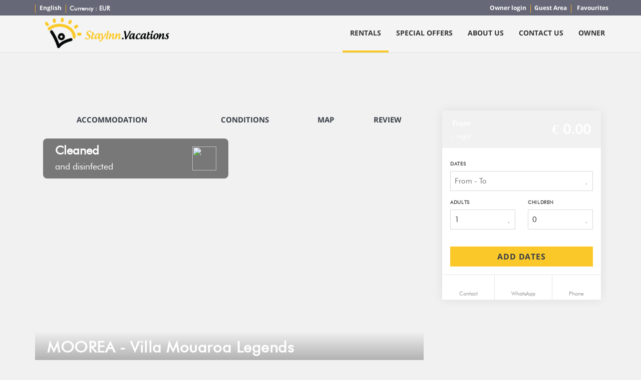

--- FILE ---
content_type: text/html; charset=utf-8
request_url: https://www.stayinn.vacations/en/rentals/villa-tiahura-moorea-villa-mouaroa-legends-362546.html
body_size: 35498
content:
<!DOCTYPE>
<html lang="en" ontouchstart="">
  <head>
    <meta http-equiv="X-UA-Compatible" content="IE=edge" />
              <script type="text/javascript">
          if ('serviceWorker' in navigator) {
            const urlOLB = getRewriteUrl();
            const urlServiceWorker = urlOLB + 'default/js/serviceWorker/serviceWorker.js';

            navigator.serviceWorker
              .register(urlServiceWorker, { scope: './' }).then(function(registration) {
                  console.log('Service worker registration succeeded:', registration);
              }).catch(function(error) {
                  console.log('Service worker registration failed:', error);
              });
          }

          function getRewriteUrl() {
            const urlOLB = "https://www.stayinn.vacations/en/rentals/";
            const urlWeb = urlOLB.replace(/https?\:\/\//, '');
            const urlRewrite = urlWeb.substring(urlWeb.indexOf('/'));

            return urlRewrite;
          }
        </script>
                    <link rel="preload" href="https://fwk.avantio.com/assets/fonts/fonts.css" as="style" onload="this.rel='stylesheet';">

        
          <link rel="preload" href="https://fw-scss-compiler.avantio.pro/v1/olb/accommodation?v=1765238406&page=accommodation&bk=bk_staylnn&urlOlb=https://crs.avantio.com/" type="text/css" as="style" onload="this.rel='stylesheet'">
                <TITLE>Villa with jacuzzi in Moorea for 6 persons</TITLE><link rel="canonical" href="https://www.stayinn.vacations/en/rentals/villa-tiahura-moorea-villa-mouaroa-legends-362546.html"/><link rel="alternate" hreflang="es" href="https://www.stayinn.vacations/es/alquiler/villa-tiahura-moorea-villa-mouaroa-legends-362546.html" /><link rel="alternate" hreflang="en" href="https://www.stayinn.vacations/en/rentals/villa-tiahura-moorea-villa-mouaroa-legends-362546.html" /><link rel="alternate" hreflang="it" href="https://www.stayinn.vacations/it/affitti/villa-tiahura-moorea-villa-mouaroa-legends-362546.html" /><link rel="alternate" hreflang="fr" href="https://www.stayinn.vacations/location/villa-tiahura-moorea-villa-mouaroa-legends-362546.html" />
            <meta name="description" content="Villa in Moorea with jacuzzi overlooking the mountains and close to the sea">
            <meta name="keywords" content="near sea, vacation rental, Moorea, jacuzzi, family">
            <meta name="language" content="en">
            <meta content=Holidays name=classification>
            <meta name="revisit-after" content="1 month">
            <meta name="rating" content="General">
            <meta property="og:title" content="MOOREA - Villa Mouaroa Legends" />
            <meta property="og:description" content="Villa in Moorea with jacuzzi overlooking the mountains and close to the sea" />
            <meta property="og:type" content="website" />
            <meta property="og:url" content="https://www.stayinn.vacations/en/rentals/villa-tiahura-moorea-villa-mouaroa-legends-362546.html" />
            <meta property="og:image" content="https://www.stayinn.vacations/en/rentals/fotos/2/1637873147086bb8bca21a3e4672c58aa025a46bbc/big16378802405600e7bdc9bfad9fe6b3152202b30445.jpg" />
            <meta property="og:image:width" content="650" />
            <meta property="og:image:height" content="450" />
            <meta name="twitter:card" content="summary_large_image">
            <meta name="twitter:title" content="MOOREA - Villa Mouaroa Legends">
            <meta name="twitter:description" content="Villa in Moorea with jacuzzi overlooking the mountains and close to the sea">
            <meta name="twitter:image:src" content="https://www.stayinn.vacations/en/rentals/fotos/2/1637873147086bb8bca21a3e4672c58aa025a46bbc/big16378802405600e7bdc9bfad9fe6b3152202b30445.jpg">
            <meta name="twitter:domain" content="https://www.stayinn.vacations/en/rentals/villa-tiahura-moorea-villa-mouaroa-legends-362546.html">
            <meta name="viewport" content="width=device-width, initial-scale=1.0, maximum-scale=1.0, user-scalable=0" /><meta name="robots" content="index,follow"><meta http-equiv="X-UA-Compatible" content="IE=edge" ><meta http-equiv="Content-Type" content="text/html; charset=utf-8"><!--[if lt IE 7]>
<script language="JavaScript">
function correctPNG() // correctly handle PNG transparency in Win IE 5.5 & 6.
{
  var arVersion = navigator.appVersion.split("MSIE")
  var version = parseFloat(arVersion[1])
  if ((version >= 5.5) && (document.body.filters))
    {
      for(var i=0; i<document.images.length; i++)
      {
        var img = document.images[i]
        var imgName = img.src.toUpperCase()
        if (imgName.substring(imgName.length-3, imgName.length) == "PNG")
        {
          var imgID = (img.id) ? "id='" + img.id + "' " : ""
          var imgClass = (img.className) ? "class='" + img.className + "' " : ""
          var imgTitle = (img.title) ? "title='" + img.title + "' " : "title='" + img.alt + "' "
          var imgStyle = "display:inline-block;" + img.style.cssText
          if (img.align == "left") imgStyle = "float:left;" + imgStyle
          if (img.align == "right") imgStyle = "float:right;" + imgStyle
          if (img.parentElement.href) imgStyle = "cursor:hand;" + imgStyle
          var strNewHTML = "<span " + imgID + imgClass + imgTitle
          + " style=\"" + "width:" + img.width + "px; height:" + img.height + "px;" + imgStyle + ";"
          + "filter:progid:DXImageTransform.Microsoft.AlphaImageLoader"
          + "(src=\'" + img.src + "\', sizingMethod='scale');\"></span>"
           img.outerHTML = strNewHTML
           i = i-1
          }
        }
      }
}
window.attachEvent("onload", correctPNG);
</script>
<![endif]--><script>function disabled() {}</script>
<script>
  window.jQuery || document.write('<script src="https://crs.avantio.com/default/js/jquery-3.4.1.min.js"><\/script>');
</script>
  <script src="https://www.google.com/recaptcha/api.js?render="></script>
  <script>window.recaptchaSiteKey = "";</script>
  <script>
    $(document).ready(function() {
      if (!$.cookie("acceptedCookies")) {
        document.cookie = "GTM_ID=" + encodeURIComponent("GTM-WDSDXNM") + "; Path=/; Secure";
      }
    });
  </script>
<script>
	// Define fbq function
  !function(f,b,e,v,n,t,s)
  {if(f.fbq)return;n=f.fbq=function(){n.callMethod?
  n.callMethod.apply(n,arguments):n.queue.push(arguments)};
  if(!f._fbq)f._fbq=n;n.push=n;n.loaded=!0;n.version='2.0';
  n.queue=[];t=b.createElement(e);t.async=!0;
  t.src=v;s=b.getElementsByTagName(e)[0];
  s.parentNode.insertBefore(t,s)}(window, document,'script',
  'https://connect.facebook.net/en_US/fbevents.js');
  // Set facebook pixel consent
	fbq('consent', 'revoke');

	// Define dataLayer and the gtag function.
	window.dataLayer = window.dataLayer || [];
	function gtag(){dataLayer.push(arguments);}
	// Set ad_storage and analytics_storage.
	gtag('consent', 'default', {
		'analytics_storage': 'denied',
		'ad_storage': 'denied',
    'ad_user_data': 'denied',
    'ad_personalization': 'denied',
    'personalization_storage': 'denied',
    'functionality_storage': 'denied',
    'security_storage': 'denied'
	});
	gtag('set', 'ads_data_redaction', true);
</script><script>(function(w,d,s,l,i){w[l]=w[l]||[];w[l].push({'gtm.start':
new Date().getTime(),event:'gtm.js'});var f=d.getElementsByTagName(s)[0],
j=d.createElement(s),dl=l!='dataLayer'?'&l='+l:'';j.async=true;j.src=
'//www.googletagmanager.com/gtm.js?id='+i+dl;f.parentNode.insertBefore(j,f);
})(window,document,'script','dataLayer','GTM-WDSDXNM');</script>
 </head>
<body>
  <!-- Google Tag Manager -->
<noscript><iframe src="//www.googletagmanager.com/ns.html?id=GTM-WDSDXNM"
height="0" width="0" style="display:none;visibility:hidden"></iframe></noscript>
<!-- End Google Tag Manager -->

      <script type="text/javascript" src="https://crs.avantio.com/default/js/lazyLoad.js" defer></script>
    
  <div id="all">

<script>
  (function () {
    var link = document.createElement('link');
    link.type = 'image/x-icon';
    link.rel = 'shortcut icon';
    link.href = '/child/assets/img/favicon.ico';
    document.getElementsByTagName('head')[0].appendChild(link);
   }());
</script>


<link rel="stylesheet" href="/app/css/its--style.css"><link rel="stylesheet" href="https://fwk.avantio.com/assets/core-7.0/css/update.css"><link rel="stylesheet" href="https://fwk.avantio.com/assets/fonts/fontlibrary/css/fontlibrary.css"><link rel="stylesheet" href="/child/assets/css/style.css"><link rel="stylesheet" href="/child/assets/css/top.css">
        <!--[if lt IE 9]>
		<script src="https://oss.maxcdn.com/html5shiv/3.7.2/html5shiv.min.js"></script>
		<script src="https://oss.maxcdn.com/respond/1.4.2/respond.min.js"></script>
        <![endif]-->
<div class="its--online-fix" data-template="3">
<div id="top">

<header id="header"  class="its--wrapper-full header-block-its-light  ">
  
  <div id="its--container_cook" data-url="https://fwk.avantio.com/services/setCookieLogs.php" style="display:none" class="its--wrapper-full cookies-block-its-light" tabindex="1">
  <div class="its--container-fluid">
    <p class="cookie_title">
      We care about your privacy    </p>
    <p class="cookie_description">
      We use cookies that are strictly necessary in order for this website to function properly, in addition to cookies relating to the improvement and customisation of this website's experience in order to carry out statistical analysis and to provide you with advertisements based on your interests. You can accept or reject all non-necessary cookies by clicking on the respective "Accept all" or "Reject" button or, alternatively, configure them according to your preferences by clicking on the "Settings" button. For more information, please visit our       <a class="enlacePolitica fwk-color"> Cookies Policy.</a>
          </p>
    <div class="cookie_selections">
      <form id="cookies" data-bk="bk_staylnn" data-lang="EN" data-url="https://fwk.avantio.com/services/getCookieInfo.php">
        <div class="cookies_actions">
          <a id="its--selectionCookies" class="fwk-color fwk-border">Settings</a>
          <a id="its--denyCookies" class="fwk-bg fwk-color-cont ">Reject</a>
          <a id="its--allCookies" class="fwk-bg fwk-color-cont ">Accept all</a>
        </div>
      </form>
    </div>
  </div>

  <div class="popup_cookies__text fwk-bg-cont" style="display: none;">
    <div class="title">
      <div class="text">Cookies Policy</div>
    </div>
    <div class="widget_inner">
      <div id="contentPoliticaCookies">
</div>    </div>
    <div class="cookies_actions">
      <a class="fwk-color fwk-border its--closeCookies">Close</a>
    </div>
  </div>

  <div class="popup_cookies fwk-bg-cont" style="display: none;">
    <div class="title">
      <div class="text">Cookie Settings</div>
    </div>
    <form action="">
      <div class="cookies_options">
        <div class="text">Clicking on "Save settings" will save the cookie selection that you choose. If you have not selected any options, clicking on this button will be the same as rejecting all cookies.</div>
        <div class="its--row inputs">
          <div class="its--row checks">
            <div class="its--col-sm-9 cookies-description">
              <label class="tooltip"><i class="icon-right-open"></i>Necessary</label>
            </div>
            <div class="its--col-sm-3">
              <input id="necessary" type="checkbox" name="necessary" checked disabled/><span>Always activated</span>
            </div>
          </div>

          <div class="its--row description">
            <div class="its--col-sm-12">
              <p class="info-options" style="display: none;">Cookies strictly necessary to provide a service or content requested by the user. These are responsible for technical aspects, such as identifying records and managing tool preferences in the use, interaction and location of access to content.</p>
              <div id="necessary_cookies" style="display: none;"></div>
            </div>
          </div>
          <hr>

          <div class="its--row checks">
            <div class="its--col-sm-9 cookies-description">
              <label class="tooltip"><i class="icon-right-open"></i>Functional</label>
            </div>
            <div class="its--col-sm-3">
              <input id="functionallity" class="fwk-bg-checked-before" type="checkbox" name="functionallity"/>
            </div>
          </div>
          <div class="its--row description">
            <div class="its--col-sm-12">
              <p class="info-options" style="display: none;">Functional cookies give the user information that enriches the browsing experience, such as displaying the weather forecast based on their location.</p>
              <div id="functionallity_cookies" style="display: none;"></div>
            </div>
          </div>
          <hr>

          <div class="its--row checks">
            <div class="its--col-sm-9 cookies-description">
              <label class="tooltip"><i class="icon-right-open"></i>Statistics and Analytics</label>
            </div>
            <div class="its--col-sm-3">
              <input id="analysis" type="checkbox" class="fwk-bg-checked-before" name="analysis"/>
            </div>
          </div>

          <div class="its--row description">
            <div class="its--col-sm-12">
              <p class="info-options" style="display: none;">These cookies collect information relating to the use of the site, such as the time spent and the content visited by readers on the site in order to measure its performance and improve browsing.<br>
The main aims sought with this type of cookies are:<br>
Allowing the anonymous identification of browsing Users and, therefore, the approximate counting of the number of visitors.<br>
Anonymous identification the most visited content.<br>
Detection of whether the User who is accessing the site is new or a repeat visitor.</p>
              <div id="analysis_cookies" style="display: none;"></div>
            </div>
          </div>

          <hr>

          <div class="its--row checks">
            <div class="its--col-sm-9 cookies-description">
              <label class="tooltip"><i class="icon-right-open"></i>Marketing</label>
            </div>
            <div class="its--col-sm-3">
              <input id="marketing" type="checkbox" class="fwk-bg-checked-before" name="marketing"/>
            </div>
          </div>
          <div class="its--row description">
            <div class="its--col-sm-12">
              <p class="info-options" style="display: none;">These cookies obtain information about the user's browsing habits in order to manage advertising spaces and offer more relevant and quality content based on the user's interests.</p>
              <div id="marketing_cookies" style="display: none;"></div>
            </div>
          </div>
          <div class="cookies_actions">
            <a id="its--closeCookies" class="fwk-color fwk-border">Close</a>
            <a id="its--acceptedCookies" class="fwk-bg fwk-color-cont ">Save settings</a>
          </div>
        </div>
      </div>
    </form>
  </div>
</div>
<div id="top-banner" style="display:none; ">
    <input type="hidden" id="actTopBanHome" value="1">
    <input type="hidden" id="actTopBanListViewAcc" value="1">
    <input type="hidden" id="actTopBanDetViewAcc" value="1">
    <span style="">COVID 19 - All of our accommodation is systematically disinfected and we have set up special cancellation conditions for your stays.</span>
            <a class="fwk-bg" href="https://www.stayinn.vacations/en/general-conditions/" target="_blank">More info</a>
        <i class="icon-cancel" style=""></i>
</div>
  <div id="upper_header">
    <div class="its--container">
      <div class="its--row">
        <div class="its--col-xs-12">
          <div class="preheader-item-left item-social_media" id="social_media">  <ul>
          <li><a href="https://www.facebook.com/stayinn.vacations.2.0/" target="_blank" class="icon-facebook"></a></li>
      </ul>
<div class="separador"></div></div><div class="preheader-item-left item-idiomas" id="idiomas">
<div class="dropdown">
  <a class="btn btn-link dropdown-toggle btn-xs " id="dropdownLang" data-href="www.stayinn.vacations/en" data-iso="EN" data-toggle="dropdown">
    
    English (UK)
     
      <span class="icon icon-down-open"></span>
      </a>

      <ul class="dropdown-menu dropdown-menu-right" role="languages" aria-labelledby="dropdownLang">
      <li><a data-iso="ES" tabindex="-1" href="https://www.stayinn.vacations/es/alquiler/villa-tiahura-moorea-villa-mouaroa-legends-362546.html">Español (ES)</a></li><li><a data-iso="IT" tabindex="-1" href="https://www.stayinn.vacations/it/affitti/villa-tiahura-moorea-villa-mouaroa-legends-362546.html">Italiano</a></li><li><a data-iso="FR" tabindex="-1" href="https://www.stayinn.vacations/location/villa-tiahura-moorea-villa-mouaroa-legends-362546.html">Français</a></li>    </ul>
  </div><div class="separador"></div></div><div class="preheader-item-left item-multimoneda" id="multimoneda">    <div class="dropdown currency">
      <div class="dropdown-toggle" data-toggle="dropdown" data-qa="currency_selector">
        <span>Currency :</span>
        <span id="select_monedas">EUR</span>
        <span class="icon icon-down-open"></span>
      </div>
      <div class="contenedor_dropDown">
        <ul class="dropdown-menu arrow_box_dropdown">
          <li class="title">
            <b>Choose your currency</b>
          </li>

                      <li>
              <a href="javascript:setCookieCurrency('www.stayinn.vacations', 'bk_staylnn', 978, 1);">
                <span>EUR</span><span class="simboloMoneda">€</span> 
              </a>
            </li>
                      <li>
              <a href="javascript:setCookieCurrency('www.stayinn.vacations', 'bk_staylnn', 840, 1);">
                <span>USD</span><span class="simboloMoneda">US$</span> 
              </a>
            </li>
                      <li>
              <a href="javascript:setCookieCurrency('www.stayinn.vacations', 'bk_staylnn', 953, 1);">
                <span>XPF</span><span class="simboloMoneda">XPF</span> 
              </a>
            </li>
                  </ul>
      </div>
    </div>
</div><div class="preheader-item-right item-favoritosMarkup" id="favoritosMarkup">

  <a href="https://www.stayinn.vacations/en/rentals/favourites/" class="btn btn-link btn-xs">
    <span class="contentFavoritos"><i class="icon icon-heart-filled "></i></span> Favourites  </a>
<div class="separador"></div></div><div class="preheader-item-right item-intranet" id="intranet"> 

  <a href="/en/intranet" class="btn btn-link btn-xs intranet-user"><i class="icon-user"></i> Guest Area</a>

<div class="separador"></div></div><div class="preheader-item-right item-login">
<a href="https://www.stayinn.vacations/en/owner-login" class="btn btn-link btn-xs">Owner login</a>
</div>        </div>
      </div>
    </div>
  </div>

  <div id="lower_header">
    <div class="its--container">
      <div class="its--row">
        <div id="logo" class=" its--col-sm-3 its--col-xs-9 ">
          <a href='https://www.stayinn.vacations/en/'><img src='/child/assets/img/logo.png' alt='StayInn.vacations' /></a>        </div>
        <div id="toggle_nav" class="its--col-xs-3 visible-xs-inline-block navbar navbar-default">
          <button id="navegacion_btn" type="button" class="navbar-toggle collapsed" data-toggle="collapse" data-target="#main-nav">
            <span class="sr-only">Menu</span>
            <span class="icon-bar"></span>
            <span class="icon-bar"></span>
            <span class="icon-bar"></span>
          </button>
        </div>
        <div id="mobile_menu">
          <span id="navegacion_close" class="icon-cancel"></span>
          <ul class="nav navbar-nav">
            <li id="nav-inicio" ><a  href="https://www.stayinn.vacations/en" >Home</a></li><li id="nav-alquiler" class='its--item_active'><a  href="https://www.stayinn.vacations/en/rentals/holidays-rentals-rentals-d0/" >Rentals</a></li><li id="nav-ofertas" ><a  href="https://www.stayinn.vacations/en/special-offers/" >Special Offers</a></li><li id="nav-nosotros" ><a  href="https://www.stayinn.vacations/en/about-us/" >About us</a></li><li id="nav-contacto" ><a  href="https://www.stayinn.vacations/en/contact-us/" >Contact us</a></li><li id="nav-propietario" ><a  href="https://www.stayinn.vacations/en/registro-propietario/" >Owner</a></li>          </ul>
          <ul class="nav navbar-nav">
            <div class="preheader-item-left item-social_media" id="social_media">  <ul>
          <li><a href="https://www.facebook.com/stayinn.vacations.2.0/" target="_blank" class="icon-facebook"></a></li>
      </ul>
<div class="separador"></div></div><div class="preheader-item-left item-idiomas" id="idiomas">
<div class="dropdown">
  <a class="btn btn-link dropdown-toggle btn-xs " id="dropdownLang" data-href="www.stayinn.vacations/en" data-iso="EN" data-toggle="dropdown">
    
    English (UK)
     
      <span class="icon icon-down-open"></span>
      </a>

      <ul class="dropdown-menu dropdown-menu-right" role="languages" aria-labelledby="dropdownLang">
      <li><a data-iso="ES" tabindex="-1" href="https://www.stayinn.vacations/es/alquiler/villa-tiahura-moorea-villa-mouaroa-legends-362546.html">Español (ES)</a></li><li><a data-iso="IT" tabindex="-1" href="https://www.stayinn.vacations/it/affitti/villa-tiahura-moorea-villa-mouaroa-legends-362546.html">Italiano</a></li><li><a data-iso="FR" tabindex="-1" href="https://www.stayinn.vacations/location/villa-tiahura-moorea-villa-mouaroa-legends-362546.html">Français</a></li>    </ul>
  </div><div class="separador"></div></div><div class="preheader-item-left item-multimoneda" id="multimoneda">    <div class="dropdown currency">
      <div class="dropdown-toggle" data-toggle="dropdown" data-qa="currency_selector">
        <span>Currency :</span>
        <span id="select_monedas">EUR</span>
        <span class="icon icon-down-open"></span>
      </div>
      <div class="contenedor_dropDown">
        <ul class="dropdown-menu arrow_box_dropdown">
          <li class="title">
            <b>Choose your currency</b>
          </li>

                      <li>
              <a href="javascript:setCookieCurrency('www.stayinn.vacations', 'bk_staylnn', 978, 1);">
                <span>EUR</span><span class="simboloMoneda">€</span> 
              </a>
            </li>
                      <li>
              <a href="javascript:setCookieCurrency('www.stayinn.vacations', 'bk_staylnn', 840, 1);">
                <span>USD</span><span class="simboloMoneda">US$</span> 
              </a>
            </li>
                      <li>
              <a href="javascript:setCookieCurrency('www.stayinn.vacations', 'bk_staylnn', 953, 1);">
                <span>XPF</span><span class="simboloMoneda">XPF</span> 
              </a>
            </li>
                  </ul>
      </div>
    </div>
</div><div class="preheader-item-right item-favoritosMarkup" id="favoritosMarkup">

  <a href="https://www.stayinn.vacations/en/rentals/favourites/" class="btn btn-link btn-xs">
    <span class="contentFavoritos"><i class="icon icon-heart-filled "></i></span> Favourites  </a>
<div class="separador"></div></div><div class="preheader-item-right item-intranet" id="intranet"> 

  <a href="/en/intranet" class="btn btn-link btn-xs intranet-user"><i class="icon-user"></i> Guest Area</a>

<div class="separador"></div></div><div class="preheader-item-right item-login">
<a href="https://www.stayinn.vacations/en/owner-login" class="btn btn-link btn-xs">Owner login</a>
</div>          </ul>
        </div>
        <div id="navigation" class=" its--col-sm-9 its--col-xs-12 ">
          <nav class="navbar navbar-default" role="navigation">
            <div class="collapse navbar-collapse" id="main-nav">
              <ul class="nav navbar-nav">
                <li id="nav-inicio" ><a  href="https://www.stayinn.vacations/en" >Home</a></li><li id="nav-alquiler" class='its--item_active'><a  href="https://www.stayinn.vacations/en/rentals/holidays-rentals-rentals-d0/" >Rentals</a></li><li id="nav-ofertas" ><a  href="https://www.stayinn.vacations/en/special-offers/" >Special Offers</a></li><li id="nav-nosotros" ><a  href="https://www.stayinn.vacations/en/about-us/" >About us</a></li><li id="nav-contacto" ><a  href="https://www.stayinn.vacations/en/contact-us/" >Contact us</a></li><li id="nav-propietario" ><a  href="https://www.stayinn.vacations/en/registro-propietario/" >Owner</a></li>              </ul>
            </div>
          </nav>
        </div>
      </div>
    </div>
  </div>
</header>
</div>
 <main id="main" class="its--wrapper-full">
	<div class="its--container-fluid">
		<div class="its--row">
			<div class="its--col-md-12">
				<!-- aquí se abre #centro -->
	<script type="text/javascript">
var xajaxRequestUri="https://www.stayinn.vacations/en/rentals/gestorFormulario.php";
var xajaxDebug=false;
var xajaxStatusMessages=false;
var xajaxWaitCursor=true;
var xajaxDefinedGet=0;
var xajaxDefinedPost=1;
var xajaxLoaded=false;
function xajax_buscando(){return xajax.call("buscando", arguments, 1);}
function xajax_resultados(){return xajax.call("resultados", arguments, 1);}
function xajax_edadesninyos(){return xajax.call("edadesninyos", arguments, 1);}
function xajax_edadesninyos2(){return xajax.call("edadesninyos2", arguments, 1);}
function xajax_calculaDispoLE(){return xajax.call("calculaDispoLE", arguments, 1);}
function xajax_calculaPrecio(){return xajax.call("calculaPrecio", arguments, 1);}
function xajax_showTarifas(){return xajax.call("showTarifas", arguments, 1);}
function xajax_appendTarifa(){return xajax.call("appendTarifa", arguments, 1);}
function xajax_appendDescuento(){return xajax.call("appendDescuento", arguments, 1);}
function xajax_showPeriodos(){return xajax.call("showPeriodos", arguments, 1);}
function xajax_calculaPrecioHotel(){return xajax.call("calculaPrecioHotel", arguments, 1);}
function xajax_refrescaCombos(){return xajax.call("refrescaCombos", arguments, 1);}
function xajax_autoComplete(){return xajax.call("autoComplete", arguments, 1);}
function xajax_insertaFavorito(){return xajax.call("insertaFavorito", arguments, 1);}
function xajax_codigoPromocional(){return xajax.call("codigoPromocional", arguments, 1);}
function xajax_guardaValoracionUtil(){return xajax.call("guardaValoracionUtil", arguments, 1);}
function xajax_getURLBusqueda(){return xajax.call("getURLBusqueda", arguments, 1);}
function xajax_getURLForm(){return xajax.call("getURLForm", arguments, 1);}
function xajax_setCookieCurrency(){return xajax.call("setCookieCurrency", arguments, 1);}
function xajax_enviaContacto(){return xajax.call("enviaContacto", arguments, 1);}
function xajax_calculaPrecioReserva(){return xajax.call("calculaPrecioReserva", arguments, 1);}
function xajax_changeUrlResultados(){return xajax.call("changeUrlResultados", arguments, 1);}
function xajax_sendByEmail(){return xajax.call("sendByEmail", arguments, 1);}
	</script>
	<script type="text/javascript" src="https://crs.avantio.com/default/js/xajax/xajax_js/xajax.js"></script>
	<script type="text/javascript">
window.setTimeout(function () { if (!xajaxLoaded) { alert('Error: the xajax Javascript file could not be included. Perhaps the URL is incorrect?\nURL: ./default/js/xajax/xajax_js/xajax.js'); } }, 6000);
	</script>
<script language="javascript">function openWindow() {}</script><div id='centro'><script>
  window.dataLayer = window.dataLayer || [];
  window.dataLayer.push({
    'event': 'viewAccomodationDetail',
    'propertyName': 'MOOREA - Villa Mouaroa Legends',
    'accomodationID': '362546',
    'lowestPrice': '0',
    'currency':'EUR',
    'arrivalDate': '',
    'arrivalDateYMD': '',
    'departureDate': '',
    'departureDateYMD': '',
    'building': 'MOOREA - Villa Aito 29', 
    'typeAccommodation': 'Villa',
    'adultsReq': '',
    'childrenReq': '',
    'locality': 'Tiahura',
    'cookieGA': ''
  });
</script>



<script type="application/ld+json">
  {
    "@context": "https://schema.org/",
    "@type": "Product",
    "name": "MOOREA - Villa Mouaroa Legends",
    "image": [
      "https://www.stayinn.vacations/en/rentals/fotos/2/1637873147086bb8bca21a3e4672c58aa025a46bbc/big16378802405600e7bdc9bfad9fe6b3152202b30445.jpg"
     ],
    "description": "MOOREA - Villa Mouaroa Located in Tiahura, in a private and secure residence, Villa Mouaroa can accommodate up to 6 people, transporting you into an elegant Polynesian atmosphere. Its decor is pure and harmonious. It is built of wood and overlooks the valley, its magnificent mountains and part of the lagoon. The villa comprises 2 air-conditioned bedrooms on the first floor. There's a master suite with a king-size bed, en-suite shower room and private toilet, and a second bedroom with 2 single beds, both covered by mosquito nets. The mezzanine can be opened to accommodate an extra 2 people in a double bed. The living area comprises a naturally ventilated lounge with direct access to the terrace and jacuzzi, sofas and a flat-screen Netflix TV, opening onto a modern, fully-equipped kitchen. From the kitchen, access the second private, shaded terrace for breakfast.The terrace is a veritable open-air patio and is fully equipped for convivial moments in 2 areas: the Jacuzzi and its deckchairs and a Fare Potee for relaxing, enjoying your meals... From your perch admire the panoramic view and recharge your batteries in this exceptional environment.The island of Moorea, or \"sister island\" as it's known here, is a little slice of paradise, located just 30 minutes by ferry or 20 minutes by plane from the island of Tahiti (17 km), in French Polynesia. Its unspoilt, wild and majestic nature is a must-see. The island's unique scenery is worthy of a movie. Moorea also means yellow (Rea) lizard (Mo'o), and you'll come across this harmless little reptile called \"Gecko\" regularly.THE ESSENTIALS :* Air-conditioned rooms* Wifi Internet access* Jacuzzi* Modern and comfortable* Exceptional locationPOINTS OF INTEREST:ON FOOT* 5 minutes from the Steak House Restaurant* 5 minutes from the island's Dolphin Center* 10 minutes from Tiahura grocery store* 25 minutes from Tipaniers beachBY CAR* 5 minutes from Tipaniers beach* 5 minutes from Le Petit Village shopping center (souvenir store, gas station)* 10 minutes from Magic Mountain View* 13 minutes from Plage Ta'ahiamanu* 18 minutes from Belvedere* 25 minutes from Maharepa town center (supermarket, bank, pharmacy, medical center, etc.).* 20 minutes from the ROTUI juice factory.* 30 minutes from the airport.* 35 minutes from the ferry terminal.All bookings are subject to full acceptance of our terms and conditions, which can be viewed on the Stayinn.Vacations website by clicking on terms and conditions.Registration number: 1311 DTO-MT",
    "mpn": "362546",
    "sku": "362546",
    "brand": {
      "@type": "Thing",
      "name": "Stayinn.Vacations"
    },
        "review": {
      "@type": "Review",
      "reviewRating": {
        "@type": "Rating",
        "ratingValue": "5",
        "bestRating": "5"
      },
      "author": {
        "@type": "Person",
        "name": "Guillaume  Bestion "
      }
    },
    "aggregateRating": {
      "@type": "AggregateRating",
      "ratingValue": "4.9",
      "reviewCount": "4"
    },
        "offers": {
      "@type": "AggregateOffer",
      "lowPrice": "0",
      "priceCurrency": "EUR",
      "offerCount": "1"
    }
  }
  </script>
  
	<script type="application/ld+json">
		{
			"@context": "https://schema.org",
			"@type": "BreadcrumbList",
			"itemListElement": [{
            "@type": "ListItem",
            "position": 1,
            "name": "Rentals",
            "item": "https://www.stayinn.vacations/en/rentals/holidays-rentals-p0/"
        }, {
                    "@type": "ListItem",
                    "position": 2,
                    "name": "French polynesia",
                    "item": "https://www.stayinn.vacations/en/rentals/french-polynesia-p98/"
                }, {
                    "@type": "ListItem",
                    "position": 3,
                    "name": "Îles du-Vent",
                    "item": "https://www.stayinn.vacations/en/rentals/iles-du-vent-r196/"
                }, {
                    "@type": "ListItem",
                    "position": 4,
                    "name": "Moorea",
                    "item": "https://www.stayinn.vacations/en/rentals/moorea-e1708/"
                }, {
                    "@type": "ListItem",
                    "position": 5,
                    "name": "Tiahura",
                    "item": "https://www.stayinn.vacations/en/rentals/tiahura-d91171/"
                }, {
                "@type": "ListItem",
                "position": 6,
                "name": "MOOREA - Villa Mouaroa Legends"
            }]		
		}
	</script>

	<div id="fb-root"></div>

	<script>function anularBotonDerecho(e) {if (navigator.appName == 'Netscape'&& (e.which == 3 || e.which ==  2)){return false;} else if (navigator.appName == 'Microsoft Internet Explorer'&& (event.button  == 2 || event.button    == 4)) {}}document.onmousedown=anularBotonDerecho;document.oncontextmenu=new Function('return false');</script>


<div id="sombra" class="">
	<div id="contenedor" class="sidebar_masDatos" >
		<div  id="contenido" class="class_masdatos container-ALQUILER">
			<div id="bloque_foto_cont" class="bloque-descripcion-ALQUILER">
				<div id="scroll_page">
    <div id="scroll">
            <ul>
            <li><a href="#descripcionf">Accommodation</a></li><li><a href="#condiciones_reserva">Conditions</a></li><li><a href="#mapaEntorno">Map</a></li><li><a href="#valoraciones">Review</a></li>        </ul>
    </div>
    <div class="scroll-sticky-reference"></div>
</div><div class='box-ficha'><div class="sidebarFichaAlojamiento">
    
    <div id="contenedor_contenido_slider"  >
        <div class="right-sidebar">
        <div class="bloque_precios_desde">
        <div class="line"><div class="column-xs-4"><label> from </label><span class="porDS">  / night</span></div><div class="column-xs-8 right"><span class="precioDesde">€ 0.</span><span class="precio_partido_oferta">00</span></div></div>    </div>
<div id="formularioFicha" >
    <div id="fomo_content">
    </div>
	<form name="formReservaPropiedad" id="formReservaPropiedad" method="POST" action="villa-tiahura-moorea-villa-mouaroa-legends-362546.html"  >
    	<INPUT type="hidden" name="skin" value="redesign">
    	<input type="hidden" name="separador" id="separador" value="1">
		<INPUT type="hidden" name="reservarAlojamiento" value="1">
      	<INPUT type="hidden" name="bk"  id="bk" value='bk_staylnn'>
      	<INPUT type="hidden" name="idbk"  id="idbk" value='3111'>
      	<INPUT type="hidden" name="esPortal"  id="esPortal" value='0'>
      	<INPUT type="hidden" name="esBk2"  id="esBk2" value=''>
      	<INPUT type="hidden" name="Idioma" id="Idioma" value='EN'>
      	<INPUT type="hidden" name="EdadesNinyos" id="EdadesNinyos" value=''>
      	<INPUT type="hidden" name="idPropiedad"  value='1634601404' id="idPropiedad">
      	<INPUT type="hidden" name="gaPropiedad"  value='ga2285' id="gaPropiedad">
      	<INPUT type="hidden" name="idPropiedadCRS"  value='362546' id="idPropiedadCRS">
      	<INPUT type="hidden" name="precioReserva"  value='' id="precioReserva">
      	        <input type="hidden" name="FNombre" value="">
        <input type="hidden" name="FApellidos" value="">
        <input type="hidden" name="FDireccion" value="">
        <input type="hidden" name="FPoblacion" value="">
        <input type="hidden" name="FProvincia" value="">
        <input type="hidden" name="FCp" value="">
        <input type="hidden" name="FDni" value="">
        <input type="hidden" name="FPais" value="">
        <input type="hidden" name="FTelefono" value="">
        <input type="hidden" name="FTelefono2" value="">
        <input type="hidden" name="FMail" value="">
        <input type="hidden" name="FFax" value="">
        <input type="hidden" name="idAsociado" value="">
		<input type="hidden" name="USA_REGIMEN" id="USA_REGIMEN" value="">
        <INPUT type="hidden" name="Margen_inicio_reserva"  id="Margen_inicio_reserva"  value='1'>
        <INPUT type="hidden" name="propertyRelease"  id="propertyRelease"  value=''>
        <INPUT type="hidden" name="Seleccionar"  id="Seleccionar"  value='Select'>
        <INPUT type="hidden" name="release_time_zone"  id="release_time_zone"  value=''>
        <INPUT type="hidden" name="RELEASE_MIN_PROPIEDAD"  id="RELEASE_MIN_PROPIEDAD"  value=''>
        <INPUT type="hidden" name="regional_conf_locale"  id="regional_conf_locale"  value=''>
        <INPUT type="hidden" name="limitMonths"  id="limitMonths"  value='24'>
		<input type="hidden" name="max_comentarios" id="max_comentarios" value="3">
		<input type="hidden" name="MultiIdioma" id="MultiIdioma" value="0" >
		<input type="hidden" name="thickbox_available" id="thickbox_available" value="1">
		<input type="hidden" name="ruta_imagenes_skin" id="ruta_imagenes_skin" value="https://crs.avantio.com/default/imagenes/">
		<input type="hidden" name="enviar_por_mail" id="enviar_por_mail" value="Send to a friend">
		<input type="hidden" name="textoOcultarFechas" id="textoOcultarFechas" value="(hide dates)">
		<input type="hidden" name="textoMostrarFechas" id="textoMostrarFechas" value="(change dates)">
		<input type="hidden" name="graciasVoto" id="graciasVoto" value="Thank you for your review">
		<input type="hidden" name="maxComentarios" id="maxComentarios" value="3">
		<input type="hidden" name="LinkInicio" id="LinkInicio" value="beginning">
		<input type="hidden" name="LinkFin" id="LinkFin" value="end">
		<input type="hidden" name="HayMenos" id="HayMenos" value="Previous ">
		<input type="hidden" name="HayMas" id="HayMas" value="more results">
		<input type="hidden" name="Zoom" id="Zoom" value="19">
		<input type="hidden" name="maxZoom" id="maxZoom" value="0">
		<input type="hidden" name="mapsDireccion" id="mapsDireccion" value="Route de ceinture - legends resort moorea, 00, 98729, Tiahura, Moorea, Polinesia Francesa">
		<input type="hidden" name="mapsDireccionMin" id="mapsDireccionMin" value="98729, Tiahura, Moorea, Polinesia Francesa">
		<input type="hidden" name="templateGooglesMin" id="templateGooglesMin" value="<div class='googleMini'><img src='https://www.stayinn.vacations/en/rentals/fotos/2/1637873147086bb8bca21a3e4672c58aa025a46bbc/big16378802405600e7bdc9bfad9fe6b3152202b30445.jpg' align='left'/ width='100' height='70'>  <font size='1' face='Verdana, Arial, Helvetica, sans-serif'><h6>Villa MOOREA - Villa Mouaroa Legends</h6><span>98729, Tiahura, Moorea, Polinesia Francesa</font></div>">
		<input type="hidden" name="latitud" id="latitud" value="-17.494946393026">
		<input type="hidden" name="longitud" id="longitud" value="-149.89407603558">
		<input type="hidden" name="mapsTipoMapa" id="mapsTipoMapa" value="">
        <input type="hidden" name="map-type-selected" id="map-type-selected" value="1">
        <input type="hidden" name="map-style-type" id="map-style-type" value="0">
        <INPUT type="hidden" name="urlAlquiler"  id="urlAlquiler" value='rentals'>
        <INPUT type="hidden" name="APP_PROTO"  id="APP_PROTO" value='https:'>
        <INPUT type="hidden" name="dominio-web"  id="dominio-web" value='https://crs.avantio.com/'>
                <INPUT type="hidden" name="UrlOnline"  id="UrlOnline" value='1'>
        <INPUT type="hidden" name="rutaRewriteOnline"  id="rutaRewriteOnline" value='www.stayinn.vacations/en'>
                <input type="hidden" name="api-key-mapbox" id="api-key-mapbox" value="pk.eyJ1Ijoic3RheWlubiIsImEiOiJja2p5NmlmMDMwNHp3MnBtZWJkZmRncXd5In0.hK-KjLZIJWT4obP0Fsi5Eg">        <input type="hidden" name="markerType" id="markerType" value="https://www.stayinn.vacations/en/rentals/default/imagenes/maps/1/1/house.png">
        <input type="hidden" name="markerVersionType" id="markerVersionType" value="1">
        <input type="hidden" name="favMarkerType" id="favMarkerType" value="https://www.stayinn.vacations/en/rentals/default/imagenes/maps/1/1/favhouse_redesign.png">
        			<input type="hidden" name="mapStyle" id="mapStyle" value="https://www.stayinn.vacations/en/rentals/default/js/mapBox/styles/defaultStyleMap.js">
				<input type="hidden" name="numImagenesTour" id="numImagenesTour" value="24">
		<INPUT type="hidden" name="EDAD_MAXIMA_NINYO" id="EDAD_MAXIMA_NINYO" value='16'>
		<INPUT type="hidden" name="ruta_generica" id="ruta_generica" value="https://www.stayinn.vacations/en/rentals/villa-tiahura-moorea-villa-mouaroa-legends-362546.html">
		<input type="hidden" name="firstImagenTour" id="firstImagenTour" value="https://www.stayinn.vacations/en/rentals/fotos/2/1637873147086bb8bca21a3e4672c58aa025a46bbc/16378802405600e7bdc9bfad9fe6b3152202b30445.jpg">
		<input type="hidden" name="formatoGaleria" id="formatoGaleria" value="0">
		<input type="hidden" name="formatoResponsive" id="formatoResponsive" value="1">
		<INPUT type="hidden" name="formatoUrl"  id="formatoUrl" value=1>
		<input type="hidden" name="idConfig" id="idConfig" value="8622">
		<input type="hidden" name="idCurrencyPropiedad" id="idCurrencyPropiedad" value="953">
		<input type="hidden" name="idCurrency" id="idCurrency" value="978">
		<input type="hidden" name="formSidebar" id="formSidebar" value="1"/>
		<input type="hidden" name="FechasOcupadas" id="FechasOcupadas" value="21/01/2026-28/01/2026;01/02/2026-18/02/2026;21/02/2026-28/02/2026;01/03/2026-26/03/2026;31/03/2026-31/03/2026;01/04/2026-01/04/2026;06/04/2026-25/04/2026;29/04/2026-30/04/2026;01/05/2026-01/05/2026;06/05/2026-31/05/2026;01/06/2026-29/06/2026;03/07/2026-20/07/2026;28/07/2026-31/07/2026;01/08/2026-14/08/2026;21/08/2026-31/08/2026;01/09/2026-09/09/2026;16/09/2026-30/09/2026;01/10/2026-31/10/2026;01/11/2026-30/11/2026;01/12/2026-31/12/2026;01/01/2027-31/01/2027;01/02/2027-28/02/2027;01/03/2027-31/03/2027;01/04/2027-30/04/2027;01/05/2027-31/05/2027;01/06/2027-30/06/2027;01/07/2027-31/07/2027;01/08/2027-31/08/2027;01/09/2027-30/09/2027;01/10/2027-31/10/2027;01/11/2027-30/11/2027;01/12/2027-31/12/2027;01/01/2028-31/01/2028"/>
		<input type="hidden" name="FRMPurpose" value="ALQUILER">
        <INPUT type="hidden" name="errorBusquedaNinyos"  id="errorBusquedaNinyos" value="Please introduce the ages of the children">
        <INPUT type="hidden" name="datePickerFormat"  id="datePickerFormat" value="dd/mm/yy">
        <INPUT type="hidden" name="firstDayOfWeek"  id="firstDayOfWeek" value="1">
		<INPUT type="hidden" name="lockedRed"  id="lockedRed" value="0">
		<INPUT type="hidden" name="halfDay"  id="halfDay" value="0">
        <input type="hidden" id="FRMNinyos" name="FRMNinyos" value=""/>
        <INPUT type="hidden" name="flexible-search" id="flexible-search" value="1">
        <input type="hidden" id="onlineType" name="onlineType" value="ALQUILER_ONLINE"/>
        <input type="hidden" id="officeSchedule" name="officeSchedule" value='[]'/>
        <input type="hidden" id="timeDifference" name="timeDifference" value='-1'/>
        <input type="hidden" id="canCall" name="canCall" value='1'/>
        <input type="hidden" id="restrictContact" name="restrictContact" value=''/>
        <input type="hidden" id="basicSelected" name="basicSelected" value="0">
        <input type="hidden" id="onlinePage" name="onlinePage" value="fichaAlojamiento"/>
        <input type="hidden" name="g-recaptcha-response" id="g-recaptcha-response" value="" />

        
		<div class="bloque_formulario">
        	<div id="ReservaF" >
                <div class="content flexible-search-sidebar">
                    <div class="dates">
                        <label for="travel-period">Dates</label>
                        <span class="custom-input">
                            <input placeholder="From - To" name="travel-period" id="travel-period" type="text" class="buscador_home_input_dia " value="" size="8" readonly="true"  onclick="ocultarprecio(true); removeInputErrors(); showDates();" disabled />
                        </span>
                        <input data-translation="From" name="FRMEntrada" id="FRMEntrada" type="hidden" value="" readonly="true" />
                        <input data-translation="To" name="FRMSalida" id="FRMSalida" type="hidden" value="" readonly="true" />
                        <input data-translation="night," name="FRMNoches" id="FRMNoches" type="hidden" value="" readonly="true" />
                        <div id="container_dates">
                            <div class="bloque_title">
                                Dates                                <i class="icon icon-close" onclick="hideDates()"></i>
                            </div>
                            <div class="bloque_container">
                            </div>
                            <div id="bt_act" class="botonR_fondo">
                                <a href="javascript:void(0);"  border="0" onclick="javascript:hideDates(true)" id="btn_fechas" tabindex="8">Add dates</a>
                            </div>
                        </div>
                    </div>
                    <div class="line">
                        <div class="column-xs-12 column-md-6">
                            <label for="FRMAdultos" class="selectPersonas">Adults </label>
                            <div class="personas_select">
                                                                <input type="hidden" name="FRMAdultos" id="FRMAdultos" value="1"></input>

                                                                    <select id="selectAdults"><option value="1" >1</option><option value="2" >2</option><option value="3" >3</option><option value="4" >4</option><option value="5" >5</option><option value="6" >6</option><option value="7" >7</option><option value="8" >8</option><option value="9" >9</option><option value="10" >10</option><option value="11" >11</option><option value="12" >12</option><option value="13" >13</option><option value="14" >14</option><option value="15" >15</option><option value="16" >16</option><option value="17" >17</option><option value="18" >18</option><option value="19" >19</option><option value="20" >20</option><option value="21" >21</option><option value="22" >22</option><option value="23" >23</option><option value="24" >24</option><option value="25" >25</option><option value="26" >26</option><option value="27" >27</option><option value="28" >28</option><option value="29" >29</option><option value="30" >30</option><option value="31" >31</option><option value="32" >32</option></select>
                                    <div id="newSelectAdults" class="" onclick="ocultarprecio(true); removeInputErrors();">1</div>
                                    <ul id="newSelectAdultsOptions"></ul>
                                                            </div>
                        </div>
                        <div class="column-xs-12 column-md-6">
                            <label for="FRMNinyos" class="selectPersonas">Children </label>
                            <div class="personas_select">
                                <span class="custom-input">
                                    <input  id="counterNinyos" 
                                            type="text" 
                                            class="" 
                                            value="0" 
                                            onclick="ocultarprecio(true); muestraCapaNinyos(); removeInputErrors();"  
                                            size="10" 
                                            readonly="true"
                                            />
                                </span>
                            </div>
                        </div>
                    </div>
                </div>
                <div class="line">
                    <div class="column-xs-12">
                        <div id="fomo-free-cancellation">
                                                    </div>
                    </div>
                </div>
        		<div class="line">
        			<div class="column-xs-12">
                        <div id="aviso_res" >
                            <div id="avisoReserva"></div>
                        </div>
        			</div>
                </div>
                <div id="bloque_button" class="line">
                    <div class="column-xs-12">
                        
                <div id="calc">
                    <a onclick="searchFormProcess('calendar');" class="buttong masactG fwk-bg fwk-color-cont" id="searchButton">Add dates</a>
                    <div class="refresh_form"></div>
                </div>
                                </div>
                </div>
        	</div>
        </div>
    <!--FORM BUSQ-->
    </form>
</div>
<div class="bloque_precios">
    <div class="non-refundable-box" style='display: none;'>
        <div>
            <input type="radio" onchange="choosePricingPlan()" id="nonRefundableInput" name="pricing-plan" value="" autocomplete="off" checked>
            <label for="nonRefundableInput">
                <span class="fwk-radio"></span>
                <div>
                    <span id="nonRefundablePrice">€</span> 
                    <span>NON REFUNDABLE 
                        <i onclick="openCancellationPolicy()" class="icon-info-circled"></i>
                    </span>
                </div>
            </label>
        </div>
        <div>
            <input type="radio" onchange="choosePricingPlan()" id="basicInput" name="pricing-plan" value="" autocomplete="off">
            <label for="basicInput">
                <span class="fwk-radio"></span>
                <div>
                    <span id="basicPrice">€</span>
                    <span>BASIC 
                        <i onclick="openCancellationPolicy()" class="icon-info-circled"></i>
                    </span>
                </div>
            </label>
        </div>
    </div>
    <div class='sin_regimen' id="precioF" style="display:none;">
        <div class="clear"></div>
		<div id="container_edadesNinyos">
            <div class="bloque_title">
                Children                <i class="icon icon-close" onclick="cambia_calc_activo();"></i>
            </div>
            <div class="bloque_container">
                <label class="titulo_miniform">Nº children</label>
                <div class="clear_5"></div>
                <div class="personas_select">
                    <select id="numEdadesNinyos" class="select" onChange="cambiaNinyos()">
                    <option value="">Select</option><option value="1" >1</option><option value="2" >2</option><option value="3" >3</option><option value="4" >4</option><option value="5" >5</option><option value="6" >6</option>                    </select>
                </div>
                <div class="clear_5"></div>
                <div class="destacac" id="edades">
                    <div onClick="cambia_calc_activo();" id='boton_ninyos'>OK</div>
                </div>
            </div>
		</div>
		            <div id="container_precios" style='display:none;'>
                <div id="loading" style="display: none;">
                    <div class="fwk-border spinner-active"></div>
                </div>
                <div class="line flex-line">
                    <div class="column-xs-4" id='noches_precio'>
                        <label>Price</label><span id="noches">&nbsp;&nbsp;</span>                    </div>
                    <div class="column-xs-8" id="precio_online">
                                            </div>
                </div>
                                    <div class="line" id="precio_online_ofertas">
                                                                    </div>
                            </div>
		    <div id="button_r"  style="display:none;">
                <div class="line">
                    <div class="column-xs-12">
                        <div style="display:none;" id="botonReserva" class="botonReserva_V2">
                                                                <!-- RESERVA EN SOMBRA O SIN PRECIO = CONTACTAR -->
                                    <a target="_self" id="linkBotonReserva" alt=" Contact " border="0" href="https://www.stayinn.vacations/en/rentals/contact-villa-tiahura-moorea-villa-mouaroa-legends-362546.html?poblacion=Tiahura&tipo=Villa&referencia=362546" style="text-decoration:none"  class="buttong masactG" onClick="window.open(this.href, this.target);document.forms.formReservaPropiedad.action=this.href;document.forms.formReservaPropiedad.submit(); return false;">
                                     Contact                                     </a>
                                                    </div>
                    </div>
                </div>
		    </div>
		  
    </div>
</div>

<div id="bloque_contacto_telefono">
    <div class="line">
                    <div class="col-contact border-right">
                <a target="_self" id="newContacto" alt=" Contact " border="0" href="https://www.stayinn.vacations/en/rentals/contact-villa-tiahura-moorea-villa-mouaroa-legends-362546.html" rel="nofollow" onClick="window.open(this.href, this.target);document.forms.formReservaPropiedad.action=this.href;document.forms.formReservaPropiedad.submit(); return false;">
                    <i class="icon-email"></i>
                    <p> Contact </p>
                </a>
            </div>
                    <div class="col-contact border-right whatsapp-contact-open whatsapp-contact">
                <a target="_blank" id="newContacto" alt=" Contact " border="0" href="https://api.whatsapp.com/send?phone=68989400406" rel="nofollow" >
                    <i class="icon-whatsapp-filled"></i>
                    <p>WhatsApp</p>
                </a>
            </div>
            <div class="col-contact border-right whatsapp-contact-closed">
                <a 
                    target="_blank" id="newContacto" alt=" Contact " border="0" 
                    onClick = "javascript:showPopUpWithLoad($(this), 'contactoWhatsapp.php', 'contactoWhatsapp')"
                >
                    <i class="icon-whatsapp-filled"></i>
                    <p>WhatsApp</p>
                </a>
                <div class="pop-up-info"></div>
            </div>
        
        <div class="col-contact">
            <div class="phone-contact-closed">
                <a 
                    alt = "Phone" 
                    title = "Phone" 
                    id = "contactoTelefonico" 
                    border = "0" 
                    onClick = "javascript:showPopUpWithLoad($(this), 'contactoTelefonico.php', 'contactoTelefonico')"
                >
                    <i class="icon-phone2"></i>
                    <p>Phone</p>
                </a>
                <div class="pop-up-info"></div>
            </div>
            <div class="phone-contact-open phone-contact">
                <a 
                    alt = "Phone" 
                    title = "Phone" 
                    id = "contactoTelefonico" 
                    border = "0" 
                    href = "tel:+689-40429753"
                >
                    <i class="icon-phone2"></i>
                    <p>+689-40429753</p>
                </a>
            </div>
        </div>
    </div>
</div> 

<div id="fomo_container">
    <div id="fomo__message__box" class="fomo-disinfection">
  <div class="image-icon"><?xml version="1.0" encoding="UTF-8"?>
<svg width="38px" height="38px" viewBox="0 0 38 38" version="1.1" xmlns="http://www.w3.org/2000/svg" xmlns:xlink="http://www.w3.org/1999/xlink">
    <title>icon/desinfección</title>
    <g id="icon/desinfección" stroke="none" stroke-width="1" fill="none" fill-rule="evenodd">
        <rect id="Rectangle" x="-1" y="-1" width="39" height="38"></rect>
        <rect id="Rectangle" fill="#00BAB8" x="6" y="25" width="4" height="10"></rect>
        <path d="M29.4549561,27.1728456 L25.3713467,29.1913018 C24.8075373,28.094199 23.7259904,27.3959941 22.5357543,27.3608442 L18.7659945,27.2524654 C18.1690947,27.2346242 17.5833947,27.0764496 17.0526756,26.7896584 L16.6690816,26.5816882 C14.7050394,25.5106814 12.3640211,25.5133443 10.4020151,26.5886116 L10.425942,25.6795075 C10.4338328,25.3783367 10.2070363,25.1274942 9.91914988,25.1192394 L5.78539579,25.000209 C5.49750939,24.9919541 5.25798578,25.2292159 5.25009498,25.5303867 L5.00018996,35.0203266 C4.99249904,35.3214974 5.21929547,35.5723398 5.50718193,35.5805947 L9.64093603,35.699625 L9.65519035,35.699625 C9.93773139,35.699625 10.1688551,35.4644935 10.1764914,35.1691811 L10.1884548,34.7151616 L11.2623655,34.113619 C11.6838862,33.8763572 12.1766786,33.8199043 12.6371441,33.9562433 L19.0500629,35.8391595 C19.0612627,35.8426212 19.0724625,35.8452841 19.0839169,35.8479469 C19.547437,35.9494023 20.019866,36.0002632 20.4933132,36 C21.4962068,36.0005294 22.4873914,35.7744517 23.3989046,35.3366757 C23.4213042,35.3260242 23.4429402,35.3135088 23.4635581,35.2993955 L32.7617048,29.0075637 C32.9933376,28.8507206 33.0681728,28.5325075 32.9325022,28.2811325 C32.2421856,26.9997589 30.7111184,26.5116547 29.4549561,27.1728456 L29.4549561,27.1728456 Z M6,34.3997605 L6.22094203,25.9999999 L9.31234863,26.0889398 L9.0914066,34.4889666 L6,34.3997605 Z M22.9292755,34.3625975 C21.7968203,34.897302 20.5320036,35.044825 19.314786,34.7846625 L12.9191761,32.9065396 C12.1993327,32.6937762 11.4288356,32.7819172 10.7703367,33.1523225 L10.2215452,33.4598842 L10.3684157,27.8750447 C12.1074433,26.665036 14.3377359,26.5406799 16.18978,27.5501744 L16.573374,27.7581446 C17.2438363,28.1202951 17.9832794,28.3200104 18.7374859,28.3429111 L22.5075002,28.45129 C23.5663929,28.4832444 24.465688,29.2719869 24.680521,30.357373 L19.0650808,30.1952042 C18.7771944,30.1869493 18.5376708,30.4244775 18.5295255,30.7253819 C18.5216347,31.0265526 18.7486857,31.277395 19.0363177,31.2856499 L25.2333852,31.4640623 L25.2478941,31.4640623 C25.5301806,31.463796 25.7610498,31.2286645 25.768686,30.9336184 C25.7750495,30.6966229 25.7582498,30.459361 25.7182868,30.2260935 L29.9067673,28.1557113 C29.9108399,28.1538473 29.9149126,28.151717 29.9189853,28.1495867 C30.5130852,27.8351016 31.2314013,27.940285 31.720121,28.4134772 L22.9292755,34.3625975 Z" id="Shape" fill="#444444" fill-rule="nonzero"></path>
        <path d="M27.835,6.295 C27.8783333,6.33166667 27.925,6.335 27.975,6.305 C28.295,6.12166667 28.695,5.895 29.175,5.625 L29.175,5.625 L30.375,6.305 C30.4216667,6.33166667 30.4666667,6.32833333 30.51,6.295 C30.5533333,6.26166667 30.57,6.22 30.56,6.17 L30.56,6.17 L30.285,4.82 L31.305,3.885 C31.345,3.845 31.355,3.8 31.335,3.75 C31.315,3.7 31.28,3.67 31.23,3.66 L31.23,3.66 L29.86,3.51 L29.29,2.25 C29.2733333,2.2 29.235,2.175 29.175,2.175 C29.115,2.175 29.075,2.2 29.055,2.25 C28.905,2.58333333 28.715,3.00333333 28.485,3.51 L28.485,3.51 L27.115,3.66 C27.065,3.67333333 27.03,3.705 27.01,3.755 C26.99,3.805 27,3.84833333 27.04,3.885 L27.04,3.885 L28.06,4.82 L27.78,6.17 C27.7733333,6.21666667 27.7916667,6.25833333 27.835,6.295 Z" id="" fill="#00BAB8" fill-rule="nonzero"></path>
        <path d="M30.5898329,23.2187887 L28.785151,23.2187887 L28.785151,20.1328497 C28.785151,19.9171074 28.6014836,19.7422245 28.374996,19.7422245 C28.1485084,19.7422245 27.964841,19.9171074 27.964841,20.1328497 L27.964841,23.2187887 L23.0429814,23.2187887 L17.9570597,23.2187887 L13.0352,23.2187887 L13.0352,14.3906203 L13.1930276,14.3906203 C13.3018007,14.3906203 13.4061031,14.3494484 13.4830482,14.2762062 L20.5000205,7.59335136 L27.5169928,14.2762062 C27.5939379,14.3494484 27.6982403,14.3906203 27.8070134,14.3906203 L27.964841,14.3906203 L27.964841,17.3203092 C27.964841,17.5360515 28.1485084,17.7109344 28.374996,17.7109344 C28.6014836,17.7109344 28.785151,17.5360515 28.785151,17.3203092 L28.785151,14.3906203 L30.5898329,14.3906203 C30.7557406,14.3906203 30.9052831,14.2954249 30.9687751,14.1494874 C31.0322671,14.0035498 30.9971168,13.8355028 30.8798535,13.723784 L20.7900411,4.11440435 C20.6298346,3.96186522 20.3702065,3.96186522 20.2099589,4.11440435 L16.3545021,7.78628115 C16.1943366,7.93882028 16.1943366,8.18616415 16.3545021,8.33870329 C16.5147087,8.49128149 16.7744188,8.49128149 16.9345843,8.33870329 L20.5000205,4.94303757 L29.5995957,13.6093699 L27.9768996,13.6093699 L20.7900411,6.76471815 C20.6298346,6.61217901 20.3702065,6.61217901 20.2099589,6.76471815 L13.0231004,13.6093699 L11.4004043,13.6093699 L14.6377165,10.5262434 C14.797882,10.3737043 14.797882,10.1263604 14.6377165,9.97378221 C14.477551,9.82128214 14.2178408,9.82124308 14.0576343,9.97378221 L10.1201465,13.723784 C10.0028832,13.8355028 9.96773295,14.0035107 10.0312249,14.1494874 C10.0947169,14.295464 10.2443004,14.3906203 10.4102081,14.3906203 L12.21489,14.3906203 L12.21489,23.2187496 L10.4102081,23.2187496 C10.1837206,23.2187496 10,23.3936325 10,23.6093748 C10,23.8251171 10.1837206,24 10.4102081,24 L12.625045,24 L18.3672146,24 L22.6328264,24 L28.374996,24 L30.5898329,24 C30.8163205,24 31,23.8251171 31,23.6093748 C31,23.3936325 30.8163205,23.2187887 30.5898329,23.2187887 Z" id="Shape" fill="#444444" fill-rule="nonzero"></path>
        <path d="M30.5898329,23.2187887 L28.785151,23.2187887 L28.785151,20.1328497 C28.785151,19.9171074 28.6014836,19.7422245 28.374996,19.7422245 C28.1485084,19.7422245 27.964841,19.9171074 27.964841,20.1328497 L27.964841,23.2187887 L23.0429814,23.2187887 L17.9570597,23.2187887 L13.0352,23.2187887 L13.0352,14.3906203 L13.1930276,14.3906203 C13.3018007,14.3906203 13.4061031,14.3494484 13.4830482,14.2762062 L20.5000205,7.59335136 L27.5169928,14.2762062 C27.5939379,14.3494484 27.6982403,14.3906203 27.8070134,14.3906203 L27.964841,14.3906203 L27.964841,17.3203092 C27.964841,17.5360515 28.1485084,17.7109344 28.374996,17.7109344 C28.6014836,17.7109344 28.785151,17.5360515 28.785151,17.3203092 L28.785151,14.3906203 L30.5898329,14.3906203 C30.7557406,14.3906203 30.9052831,14.2954249 30.9687751,14.1494874 C31.0322671,14.0035498 30.9971168,13.8355028 30.8798535,13.723784 L20.7900411,4.11440435 C20.6298346,3.96186522 20.3702065,3.96186522 20.2099589,4.11440435 L16.3545021,7.78628115 C16.1943366,7.93882028 16.1943366,8.18616415 16.3545021,8.33870329 C16.5147087,8.49128149 16.7744188,8.49128149 16.9345843,8.33870329 L20.5000205,4.94303757 L29.5995957,13.6093699 L27.9768996,13.6093699 L20.7900411,6.76471815 C20.6298346,6.61217901 20.3702065,6.61217901 20.2099589,6.76471815 L13.0231004,13.6093699 L11.4004043,13.6093699 L14.6377165,10.5262434 C14.797882,10.3737043 14.797882,10.1263604 14.6377165,9.97378221 C14.477551,9.82128214 14.2178408,9.82124308 14.0576343,9.97378221 L10.1201465,13.723784 C10.0028832,13.8355028 9.96773295,14.0035107 10.0312249,14.1494874 C10.0947169,14.295464 10.2443004,14.3906203 10.4102081,14.3906203 L12.21489,14.3906203 L12.21489,23.2187496 L10.4102081,23.2187496 C10.1837206,23.2187496 10,23.3936325 10,23.6093748 C10,23.8251171 10.1837206,24 10.4102081,24 L12.625045,24 L18.3672146,24 L22.6328264,24 L28.374996,24 L30.5898329,24 C30.8163205,24 31,23.8251171 31,23.6093748 C31,23.3936325 30.8163205,23.2187887 30.5898329,23.2187887 Z" id="Path" fill="#444444" fill-rule="nonzero"></path>
        <path d="M22.336,17.472 C22.4053333,17.5306667 22.48,17.536 22.56,17.488 C23.072,17.1946667 23.712,16.832 24.48,16.4 L24.48,16.4 L26.4,17.488 C26.4746667,17.5306667 26.5466667,17.5253333 26.616,17.472 C26.6853333,17.4186667 26.712,17.352 26.696,17.272 L26.696,17.272 L26.256,15.112 L27.888,13.616 C27.952,13.552 27.968,13.48 27.936,13.4 C27.904,13.32 27.848,13.272 27.768,13.256 L27.768,13.256 L25.576,13.016 L24.664,11 C24.6373333,10.92 24.576,10.88 24.48,10.88 C24.384,10.88 24.32,10.92 24.288,11 C24.048,11.5333333 23.744,12.2053333 23.376,13.016 L23.376,13.016 L21.184,13.256 C21.104,13.2773333 21.048,13.328 21.016,13.408 C20.984,13.488 21,13.5573333 21.064,13.616 L21.064,13.616 L22.696,15.112 L22.248,17.272 C22.2373333,17.3466667 22.2666667,17.4133333 22.336,17.472 Z" id="" fill="#00BAB8" fill-rule="nonzero"></path>
        <path d="M15.835,13.295 C15.8783333,13.3316667 15.925,13.335 15.975,13.305 C16.295,13.1216667 16.695,12.895 17.175,12.625 L17.175,12.625 L18.375,13.305 C18.4216667,13.3316667 18.4666667,13.3283333 18.51,13.295 C18.5533333,13.2616667 18.57,13.22 18.56,13.17 L18.56,13.17 L18.285,11.82 L19.305,10.885 C19.345,10.845 19.355,10.8 19.335,10.75 C19.315,10.7 19.28,10.67 19.23,10.66 L19.23,10.66 L17.86,10.51 L17.29,9.25 C17.2733333,9.2 17.235,9.175 17.175,9.175 C17.115,9.175 17.075,9.2 17.055,9.25 C16.905,9.58333333 16.715,10.0033333 16.485,10.51 L16.485,10.51 L15.115,10.66 C15.065,10.6733333 15.03,10.705 15.01,10.755 C14.99,10.805 15,10.8483333 15.04,10.885 L15.04,10.885 L16.06,11.82 L15.78,13.17 C15.7733333,13.2166667 15.7916667,13.2583333 15.835,13.295 Z" id="" fill="#00BAB8" fill-rule="nonzero"></path>
    </g>
</svg></div>
  <div class="text-offer">
    <span><b>Cleaned and disinfected</b></span>
    <span>Stay with us with complete peace of mind</span>
    <a class="fwk-color info" href="#mandatoryServices">+ INFO</a>
  </div>
</div>
</div>
<div id="customSidebarFicha"></div>
<span class="sidebar-sticky-reference"></span>
        </div>
    </div>
</div>
<div id="fotosTour" class="box-left">
    <div id="Fotos_ficha_e">
        <div id="foto_principal" class="gallery-standard">
    <div class="owl-carousel photo-gallery" id='owl-ficha'>
                    <a href="https://www.stayinn.vacations/en/rentals/fotos/2/1637873147086bb8bca21a3e4672c58aa025a46bbc/16378802405600e7bdc9bfad9fe6b3152202b30445.jpg" id="ft_0" data-size="1920x2560" data-med="https://www.stayinn.vacations/en/rentals/fotos/2/1637873147086bb8bca21a3e4672c58aa025a46bbc/16378802405600e7bdc9bfad9fe6b3152202b30445.jpg" data-index="0">
                <img class="owl-lazy" loading="lazy" data-src="https://www.stayinn.vacations/en/rentals/fotos/2/1637873147086bb8bca21a3e4672c58aa025a46bbc/huge16378802405600e7bdc9bfad9fe6b3152202b30445.jpg" title="The terrace of the villa and its jacuzzi" alt="The terrace and  jacuzzi">
                <img class="owl-lazy mobile" loading="lazy" data-src="https://www.stayinn.vacations/en/rentals/fotos/2/1637873147086bb8bca21a3e4672c58aa025a46bbc/big16378802405600e7bdc9bfad9fe6b3152202b30445.jpg" title="The terrace of the villa and its jacuzzi" alt="The terrace and  jacuzzi">
                <figure>Terrace of the villa with the jacuzzi overlooking the mountains and tropical vegetation</figure>
            </a>
                    <a href="https://www.stayinn.vacations/en/rentals/fotos/2/1637873147086bb8bca21a3e4672c58aa025a46bbc/1637878841e5b6087dbf6a8ce71840408c6a066cea.jpg" id="ft_1" data-size="2560x2560" data-med="https://www.stayinn.vacations/en/rentals/fotos/2/1637873147086bb8bca21a3e4672c58aa025a46bbc/1637878841e5b6087dbf6a8ce71840408c6a066cea.jpg" data-index="1">
                <img class="owl-lazy" loading="lazy" data-owl-src="https://www.stayinn.vacations/en/rentals/fotos/2/1637873147086bb8bca21a3e4672c58aa025a46bbc/huge1637878841e5b6087dbf6a8ce71840408c6a066cea.jpg" title="Villa in Tiahura - MOOREA - Villa Mouaroa Legends" alt="Villa in Tiahura - MOOREA - Villa Mouaroa Legends">
                <img class="owl-lazy mobile" loading="lazy" data-owl-src="https://www.stayinn.vacations/en/rentals/fotos/2/1637873147086bb8bca21a3e4672c58aa025a46bbc/big1637878841e5b6087dbf6a8ce71840408c6a066cea.jpg" title="Villa in Tiahura - MOOREA - Villa Mouaroa Legends" alt="Villa in Tiahura - MOOREA - Villa Mouaroa Legends">
                <figure></figure>
            </a>
                    <a href="https://www.stayinn.vacations/en/rentals/fotos/2/1637873147086bb8bca21a3e4672c58aa025a46bbc/1637873150f58e76ef3946385b7ebf32b9d6a462b4.jpg" id="ft_2" data-size="2560x1922" data-med="https://www.stayinn.vacations/en/rentals/fotos/2/1637873147086bb8bca21a3e4672c58aa025a46bbc/1637873150f58e76ef3946385b7ebf32b9d6a462b4.jpg" data-index="2">
                <img class="owl-lazy" loading="lazy" data-owl-src="https://www.stayinn.vacations/en/rentals/fotos/2/1637873147086bb8bca21a3e4672c58aa025a46bbc/huge1637873150f58e76ef3946385b7ebf32b9d6a462b4.jpg" title="Villa in Tiahura - MOOREA - Villa Mouaroa Legends" alt="Villa in Tiahura - MOOREA - Villa Mouaroa Legends">
                <img class="owl-lazy mobile" loading="lazy" data-owl-src="https://www.stayinn.vacations/en/rentals/fotos/2/1637873147086bb8bca21a3e4672c58aa025a46bbc/big1637873150f58e76ef3946385b7ebf32b9d6a462b4.jpg" title="Villa in Tiahura - MOOREA - Villa Mouaroa Legends" alt="Villa in Tiahura - MOOREA - Villa Mouaroa Legends">
                <figure></figure>
            </a>
                    <a href="https://www.stayinn.vacations/en/rentals/fotos/2/1637873147086bb8bca21a3e4672c58aa025a46bbc/163787963454b24a21a94a7a08f166cb2454ef21a5.jpg" id="ft_3" data-size="2560x1922" data-med="https://www.stayinn.vacations/en/rentals/fotos/2/1637873147086bb8bca21a3e4672c58aa025a46bbc/163787963454b24a21a94a7a08f166cb2454ef21a5.jpg" data-index="3">
                <img class="owl-lazy" loading="lazy" data-owl-src="https://www.stayinn.vacations/en/rentals/fotos/2/1637873147086bb8bca21a3e4672c58aa025a46bbc/huge163787963454b24a21a94a7a08f166cb2454ef21a5.jpg" title="Villa in Tiahura - MOOREA - Villa Mouaroa Legends" alt="Villa in Tiahura - MOOREA - Villa Mouaroa Legends">
                <img class="owl-lazy mobile" loading="lazy" data-owl-src="https://www.stayinn.vacations/en/rentals/fotos/2/1637873147086bb8bca21a3e4672c58aa025a46bbc/big163787963454b24a21a94a7a08f166cb2454ef21a5.jpg" title="Villa in Tiahura - MOOREA - Villa Mouaroa Legends" alt="Villa in Tiahura - MOOREA - Villa Mouaroa Legends">
                <figure></figure>
            </a>
                    <a href="https://www.stayinn.vacations/en/rentals/fotos/2/1637873147086bb8bca21a3e4672c58aa025a46bbc/1637878839e9c4013de89960b6ed21674f9da17806.jpg" id="ft_4" data-size="2560x1922" data-med="https://www.stayinn.vacations/en/rentals/fotos/2/1637873147086bb8bca21a3e4672c58aa025a46bbc/1637878839e9c4013de89960b6ed21674f9da17806.jpg" data-index="4">
                <img class="owl-lazy" loading="lazy" data-owl-src="https://www.stayinn.vacations/en/rentals/fotos/2/1637873147086bb8bca21a3e4672c58aa025a46bbc/huge1637878839e9c4013de89960b6ed21674f9da17806.jpg" title="Villa in Tiahura - MOOREA - Villa Mouaroa Legends" alt="Villa in Tiahura - MOOREA - Villa Mouaroa Legends">
                <img class="owl-lazy mobile" loading="lazy" data-owl-src="https://www.stayinn.vacations/en/rentals/fotos/2/1637873147086bb8bca21a3e4672c58aa025a46bbc/big1637878839e9c4013de89960b6ed21674f9da17806.jpg" title="Villa in Tiahura - MOOREA - Villa Mouaroa Legends" alt="Villa in Tiahura - MOOREA - Villa Mouaroa Legends">
                <figure></figure>
            </a>
                    <a href="https://www.stayinn.vacations/en/rentals/fotos/2/1637873147086bb8bca21a3e4672c58aa025a46bbc/163788061793b105c74272c2a4007e09e4ec10a013.jpg" id="ft_5" data-size="2560x1917" data-med="https://www.stayinn.vacations/en/rentals/fotos/2/1637873147086bb8bca21a3e4672c58aa025a46bbc/163788061793b105c74272c2a4007e09e4ec10a013.jpg" data-index="5">
                <img class="owl-lazy" loading="lazy" data-owl-src="https://www.stayinn.vacations/en/rentals/fotos/2/1637873147086bb8bca21a3e4672c58aa025a46bbc/huge163788061793b105c74272c2a4007e09e4ec10a013.jpg" title="Villa in Tiahura - MOOREA - Villa Mouaroa Legends" alt="Villa in Tiahura - MOOREA - Villa Mouaroa Legends">
                <img class="owl-lazy mobile" loading="lazy" data-owl-src="https://www.stayinn.vacations/en/rentals/fotos/2/1637873147086bb8bca21a3e4672c58aa025a46bbc/big163788061793b105c74272c2a4007e09e4ec10a013.jpg" title="Villa in Tiahura - MOOREA - Villa Mouaroa Legends" alt="Villa in Tiahura - MOOREA - Villa Mouaroa Legends">
                <figure></figure>
            </a>
                    <a href="https://www.stayinn.vacations/en/rentals/fotos/2/1637873147086bb8bca21a3e4672c58aa025a46bbc/16378809757df760a030dbf6a55a8cf9e2fd8eab48.jpg" id="ft_6" data-size="2560x1917" data-med="https://www.stayinn.vacations/en/rentals/fotos/2/1637873147086bb8bca21a3e4672c58aa025a46bbc/16378809757df760a030dbf6a55a8cf9e2fd8eab48.jpg" data-index="6">
                <img class="owl-lazy" loading="lazy" data-owl-src="https://www.stayinn.vacations/en/rentals/fotos/2/1637873147086bb8bca21a3e4672c58aa025a46bbc/huge16378809757df760a030dbf6a55a8cf9e2fd8eab48.jpg" title="Villa in Tiahura - MOOREA - Villa Mouaroa Legends" alt="Villa in Tiahura - MOOREA - Villa Mouaroa Legends">
                <img class="owl-lazy mobile" loading="lazy" data-owl-src="https://www.stayinn.vacations/en/rentals/fotos/2/1637873147086bb8bca21a3e4672c58aa025a46bbc/big16378809757df760a030dbf6a55a8cf9e2fd8eab48.jpg" title="Villa in Tiahura - MOOREA - Villa Mouaroa Legends" alt="Villa in Tiahura - MOOREA - Villa Mouaroa Legends">
                <figure></figure>
            </a>
                    <a href="https://www.stayinn.vacations/en/rentals/fotos/2/1637873147086bb8bca21a3e4672c58aa025a46bbc/163787547726013bdb349be4ff7a0d97bd55fa223d.jpg" id="ft_7" data-size="2560x1917" data-med="https://www.stayinn.vacations/en/rentals/fotos/2/1637873147086bb8bca21a3e4672c58aa025a46bbc/163787547726013bdb349be4ff7a0d97bd55fa223d.jpg" data-index="7">
                <img class="owl-lazy" loading="lazy" data-owl-src="https://www.stayinn.vacations/en/rentals/fotos/2/1637873147086bb8bca21a3e4672c58aa025a46bbc/huge163787547726013bdb349be4ff7a0d97bd55fa223d.jpg" title="Villa in Tiahura - MOOREA - Villa Mouaroa Legends" alt="Villa in Tiahura - MOOREA - Villa Mouaroa Legends">
                <img class="owl-lazy mobile" loading="lazy" data-owl-src="https://www.stayinn.vacations/en/rentals/fotos/2/1637873147086bb8bca21a3e4672c58aa025a46bbc/big163787547726013bdb349be4ff7a0d97bd55fa223d.jpg" title="Villa in Tiahura - MOOREA - Villa Mouaroa Legends" alt="Villa in Tiahura - MOOREA - Villa Mouaroa Legends">
                <figure></figure>
            </a>
                    <a href="https://www.stayinn.vacations/en/rentals/fotos/2/1637873147086bb8bca21a3e4672c58aa025a46bbc/163787905461893d6ea53556fa5a166f7d1e156d2c.jpg" id="ft_8" data-size="1920x2560" data-med="https://www.stayinn.vacations/en/rentals/fotos/2/1637873147086bb8bca21a3e4672c58aa025a46bbc/163787905461893d6ea53556fa5a166f7d1e156d2c.jpg" data-index="8">
                <img class="owl-lazy" loading="lazy" data-owl-src="https://www.stayinn.vacations/en/rentals/fotos/2/1637873147086bb8bca21a3e4672c58aa025a46bbc/huge163787905461893d6ea53556fa5a166f7d1e156d2c.jpg" title="Villa in Tiahura - MOOREA - Villa Mouaroa Legends" alt="Villa in Tiahura - MOOREA - Villa Mouaroa Legends">
                <img class="owl-lazy mobile" loading="lazy" data-owl-src="https://www.stayinn.vacations/en/rentals/fotos/2/1637873147086bb8bca21a3e4672c58aa025a46bbc/big163787905461893d6ea53556fa5a166f7d1e156d2c.jpg" title="Villa in Tiahura - MOOREA - Villa Mouaroa Legends" alt="Villa in Tiahura - MOOREA - Villa Mouaroa Legends">
                <figure></figure>
            </a>
                    <a href="https://www.stayinn.vacations/en/rentals/fotos/2/1637873147086bb8bca21a3e4672c58aa025a46bbc/1637877981ea26fb42d5aab6850a9b581205648f95.jpg" id="ft_9" data-size="1920x2560" data-med="https://www.stayinn.vacations/en/rentals/fotos/2/1637873147086bb8bca21a3e4672c58aa025a46bbc/1637877981ea26fb42d5aab6850a9b581205648f95.jpg" data-index="9">
                <img class="owl-lazy" loading="lazy" data-owl-src="https://www.stayinn.vacations/en/rentals/fotos/2/1637873147086bb8bca21a3e4672c58aa025a46bbc/huge1637877981ea26fb42d5aab6850a9b581205648f95.jpg" title="Villa in Tiahura - MOOREA - Villa Mouaroa Legends" alt="Villa in Tiahura - MOOREA - Villa Mouaroa Legends">
                <img class="owl-lazy mobile" loading="lazy" data-owl-src="https://www.stayinn.vacations/en/rentals/fotos/2/1637873147086bb8bca21a3e4672c58aa025a46bbc/big1637877981ea26fb42d5aab6850a9b581205648f95.jpg" title="Villa in Tiahura - MOOREA - Villa Mouaroa Legends" alt="Villa in Tiahura - MOOREA - Villa Mouaroa Legends">
                <figure></figure>
            </a>
                    <a href="https://www.stayinn.vacations/en/rentals/fotos/2/1637873147086bb8bca21a3e4672c58aa025a46bbc/1637879632085c057941b97891617e011d11b4a6cd.jpg" id="ft_10" data-size="1920x2560" data-med="https://www.stayinn.vacations/en/rentals/fotos/2/1637873147086bb8bca21a3e4672c58aa025a46bbc/1637879632085c057941b97891617e011d11b4a6cd.jpg" data-index="10">
                <img class="owl-lazy" loading="lazy" data-owl-src="https://www.stayinn.vacations/en/rentals/fotos/2/1637873147086bb8bca21a3e4672c58aa025a46bbc/huge1637879632085c057941b97891617e011d11b4a6cd.jpg" title="Villa in Tiahura - MOOREA - Villa Mouaroa Legends" alt="Villa in Tiahura - MOOREA - Villa Mouaroa Legends">
                <img class="owl-lazy mobile" loading="lazy" data-owl-src="https://www.stayinn.vacations/en/rentals/fotos/2/1637873147086bb8bca21a3e4672c58aa025a46bbc/big1637879632085c057941b97891617e011d11b4a6cd.jpg" title="Villa in Tiahura - MOOREA - Villa Mouaroa Legends" alt="Villa in Tiahura - MOOREA - Villa Mouaroa Legends">
                <figure></figure>
            </a>
                    <a href="https://www.stayinn.vacations/en/rentals/fotos/2/1637873147086bb8bca21a3e4672c58aa025a46bbc/16378741282cd061a9efccba389cb2a9deddcb09c5.jpg" id="ft_11" data-size="1920x2560" data-med="https://www.stayinn.vacations/en/rentals/fotos/2/1637873147086bb8bca21a3e4672c58aa025a46bbc/16378741282cd061a9efccba389cb2a9deddcb09c5.jpg" data-index="11">
                <img class="owl-lazy" loading="lazy" data-owl-src="https://www.stayinn.vacations/en/rentals/fotos/2/1637873147086bb8bca21a3e4672c58aa025a46bbc/huge16378741282cd061a9efccba389cb2a9deddcb09c5.jpg" title="Villa in Tiahura - MOOREA - Villa Mouaroa Legends" alt="Villa in Tiahura - MOOREA - Villa Mouaroa Legends">
                <img class="owl-lazy mobile" loading="lazy" data-owl-src="https://www.stayinn.vacations/en/rentals/fotos/2/1637873147086bb8bca21a3e4672c58aa025a46bbc/big16378741282cd061a9efccba389cb2a9deddcb09c5.jpg" title="Villa in Tiahura - MOOREA - Villa Mouaroa Legends" alt="Villa in Tiahura - MOOREA - Villa Mouaroa Legends">
                <figure></figure>
            </a>
                    <a href="https://www.stayinn.vacations/en/rentals/fotos/2/1637873147086bb8bca21a3e4672c58aa025a46bbc/163787597553ee1da3bb2534fc9d4b3365a9bf4a20.jpg" id="ft_12" data-size="1429x2560" data-med="https://www.stayinn.vacations/en/rentals/fotos/2/1637873147086bb8bca21a3e4672c58aa025a46bbc/163787597553ee1da3bb2534fc9d4b3365a9bf4a20.jpg" data-index="12">
                <img class="owl-lazy" loading="lazy" data-owl-src="https://www.stayinn.vacations/en/rentals/fotos/2/1637873147086bb8bca21a3e4672c58aa025a46bbc/huge163787597553ee1da3bb2534fc9d4b3365a9bf4a20.jpg" title="Villa in Tiahura - MOOREA - Villa Mouaroa Legends" alt="Villa in Tiahura - MOOREA - Villa Mouaroa Legends">
                <img class="owl-lazy mobile" loading="lazy" data-owl-src="https://www.stayinn.vacations/en/rentals/fotos/2/1637873147086bb8bca21a3e4672c58aa025a46bbc/big163787597553ee1da3bb2534fc9d4b3365a9bf4a20.jpg" title="Villa in Tiahura - MOOREA - Villa Mouaroa Legends" alt="Villa in Tiahura - MOOREA - Villa Mouaroa Legends">
                <figure></figure>
            </a>
                    <a href="https://www.stayinn.vacations/en/rentals/fotos/2/1637873147086bb8bca21a3e4672c58aa025a46bbc/1637875972b8bdc36c0048ebaff959459198418cbd.jpg" id="ft_13" data-size="2560x1917" data-med="https://www.stayinn.vacations/en/rentals/fotos/2/1637873147086bb8bca21a3e4672c58aa025a46bbc/1637875972b8bdc36c0048ebaff959459198418cbd.jpg" data-index="13">
                <img class="owl-lazy" loading="lazy" data-owl-src="https://www.stayinn.vacations/en/rentals/fotos/2/1637873147086bb8bca21a3e4672c58aa025a46bbc/huge1637875972b8bdc36c0048ebaff959459198418cbd.jpg" title="Villa in Tiahura - MOOREA - Villa Mouaroa Legends" alt="Villa in Tiahura - MOOREA - Villa Mouaroa Legends">
                <img class="owl-lazy mobile" loading="lazy" data-owl-src="https://www.stayinn.vacations/en/rentals/fotos/2/1637873147086bb8bca21a3e4672c58aa025a46bbc/big1637875972b8bdc36c0048ebaff959459198418cbd.jpg" title="Villa in Tiahura - MOOREA - Villa Mouaroa Legends" alt="Villa in Tiahura - MOOREA - Villa Mouaroa Legends">
                <figure></figure>
            </a>
                    <a href="https://www.stayinn.vacations/en/rentals/fotos/2/1637873147086bb8bca21a3e4672c58aa025a46bbc/1637877617f7637f5e388d7e7bee463614886a830d.jpg" id="ft_14" data-size="2560x1917" data-med="https://www.stayinn.vacations/en/rentals/fotos/2/1637873147086bb8bca21a3e4672c58aa025a46bbc/1637877617f7637f5e388d7e7bee463614886a830d.jpg" data-index="14">
                <img class="owl-lazy" loading="lazy" data-owl-src="https://www.stayinn.vacations/en/rentals/fotos/2/1637873147086bb8bca21a3e4672c58aa025a46bbc/huge1637877617f7637f5e388d7e7bee463614886a830d.jpg" title="Villa in Tiahura - MOOREA - Villa Mouaroa Legends" alt="Villa in Tiahura - MOOREA - Villa Mouaroa Legends">
                <img class="owl-lazy mobile" loading="lazy" data-owl-src="https://www.stayinn.vacations/en/rentals/fotos/2/1637873147086bb8bca21a3e4672c58aa025a46bbc/big1637877617f7637f5e388d7e7bee463614886a830d.jpg" title="Villa in Tiahura - MOOREA - Villa Mouaroa Legends" alt="Villa in Tiahura - MOOREA - Villa Mouaroa Legends">
                <figure></figure>
            </a>
                    <a href="https://www.stayinn.vacations/en/rentals/fotos/2/1637873147086bb8bca21a3e4672c58aa025a46bbc/163787314877965467843f04d7b1eacac805f1ecd2.jpg" id="ft_15" data-size="2560x1917" data-med="https://www.stayinn.vacations/en/rentals/fotos/2/1637873147086bb8bca21a3e4672c58aa025a46bbc/163787314877965467843f04d7b1eacac805f1ecd2.jpg" data-index="15">
                <img class="owl-lazy" loading="lazy" data-owl-src="https://www.stayinn.vacations/en/rentals/fotos/2/1637873147086bb8bca21a3e4672c58aa025a46bbc/huge163787314877965467843f04d7b1eacac805f1ecd2.jpg" title="Villa in Tiahura - MOOREA - Villa Mouaroa Legends" alt="Villa in Tiahura - MOOREA - Villa Mouaroa Legends">
                <img class="owl-lazy mobile" loading="lazy" data-owl-src="https://www.stayinn.vacations/en/rentals/fotos/2/1637873147086bb8bca21a3e4672c58aa025a46bbc/big163787314877965467843f04d7b1eacac805f1ecd2.jpg" title="Villa in Tiahura - MOOREA - Villa Mouaroa Legends" alt="Villa in Tiahura - MOOREA - Villa Mouaroa Legends">
                <figure></figure>
            </a>
                    <a href="https://www.stayinn.vacations/en/rentals/fotos/2/1637873147086bb8bca21a3e4672c58aa025a46bbc/1637877979c95a97ec0df764c7f0d6b022c21a5d8e.jpg" id="ft_16" data-size="1922x2560" data-med="https://www.stayinn.vacations/en/rentals/fotos/2/1637873147086bb8bca21a3e4672c58aa025a46bbc/1637877979c95a97ec0df764c7f0d6b022c21a5d8e.jpg" data-index="16">
                <img class="owl-lazy" loading="lazy" data-owl-src="https://www.stayinn.vacations/en/rentals/fotos/2/1637873147086bb8bca21a3e4672c58aa025a46bbc/huge1637877979c95a97ec0df764c7f0d6b022c21a5d8e.jpg" title="Villa in Tiahura - MOOREA - Villa Mouaroa Legends" alt="Villa in Tiahura - MOOREA - Villa Mouaroa Legends">
                <img class="owl-lazy mobile" loading="lazy" data-owl-src="https://www.stayinn.vacations/en/rentals/fotos/2/1637873147086bb8bca21a3e4672c58aa025a46bbc/big1637877979c95a97ec0df764c7f0d6b022c21a5d8e.jpg" title="Villa in Tiahura - MOOREA - Villa Mouaroa Legends" alt="Villa in Tiahura - MOOREA - Villa Mouaroa Legends">
                <figure></figure>
            </a>
                    <a href="https://www.stayinn.vacations/en/rentals/fotos/2/1637873147086bb8bca21a3e4672c58aa025a46bbc/163788024350eb282a1e1d856f0d2e47613a44911a.jpg" id="ft_17" data-size="1439x2560" data-med="https://www.stayinn.vacations/en/rentals/fotos/2/1637873147086bb8bca21a3e4672c58aa025a46bbc/163788024350eb282a1e1d856f0d2e47613a44911a.jpg" data-index="17">
                <img class="owl-lazy" loading="lazy" data-owl-src="https://www.stayinn.vacations/en/rentals/fotos/2/1637873147086bb8bca21a3e4672c58aa025a46bbc/huge163788024350eb282a1e1d856f0d2e47613a44911a.jpg" title="Villa in Tiahura - MOOREA - Villa Mouaroa Legends" alt="Villa in Tiahura - MOOREA - Villa Mouaroa Legends">
                <img class="owl-lazy mobile" loading="lazy" data-owl-src="https://www.stayinn.vacations/en/rentals/fotos/2/1637873147086bb8bca21a3e4672c58aa025a46bbc/big163788024350eb282a1e1d856f0d2e47613a44911a.jpg" title="Villa in Tiahura - MOOREA - Villa Mouaroa Legends" alt="Villa in Tiahura - MOOREA - Villa Mouaroa Legends">
                <figure></figure>
            </a>
                    <a href="https://www.stayinn.vacations/en/rentals/fotos/2/1637873147086bb8bca21a3e4672c58aa025a46bbc/1637879304abc4f7353115e80dfe31d1e4b7b83c97.jpg" id="ft_18" data-size="1920x2560" data-med="https://www.stayinn.vacations/en/rentals/fotos/2/1637873147086bb8bca21a3e4672c58aa025a46bbc/1637879304abc4f7353115e80dfe31d1e4b7b83c97.jpg" data-index="18">
                <img class="owl-lazy" loading="lazy" data-owl-src="https://www.stayinn.vacations/en/rentals/fotos/2/1637873147086bb8bca21a3e4672c58aa025a46bbc/huge1637879304abc4f7353115e80dfe31d1e4b7b83c97.jpg" title="Villa in Tiahura - MOOREA - Villa Mouaroa Legends" alt="Villa in Tiahura - MOOREA - Villa Mouaroa Legends">
                <img class="owl-lazy mobile" loading="lazy" data-owl-src="https://www.stayinn.vacations/en/rentals/fotos/2/1637873147086bb8bca21a3e4672c58aa025a46bbc/big1637879304abc4f7353115e80dfe31d1e4b7b83c97.jpg" title="Villa in Tiahura - MOOREA - Villa Mouaroa Legends" alt="Villa in Tiahura - MOOREA - Villa Mouaroa Legends">
                <figure></figure>
            </a>
                    <a href="https://www.stayinn.vacations/en/rentals/fotos/2/1637873147086bb8bca21a3e4672c58aa025a46bbc/1637879306d865408cf783d264ce3f7d1db475390b.jpg" id="ft_19" data-size="1920x2560" data-med="https://www.stayinn.vacations/en/rentals/fotos/2/1637873147086bb8bca21a3e4672c58aa025a46bbc/1637879306d865408cf783d264ce3f7d1db475390b.jpg" data-index="19">
                <img class="owl-lazy" loading="lazy" data-owl-src="https://www.stayinn.vacations/en/rentals/fotos/2/1637873147086bb8bca21a3e4672c58aa025a46bbc/huge1637879306d865408cf783d264ce3f7d1db475390b.jpg" title="Villa in Tiahura - MOOREA - Villa Mouaroa Legends" alt="Villa in Tiahura - MOOREA - Villa Mouaroa Legends">
                <img class="owl-lazy mobile" loading="lazy" data-owl-src="https://www.stayinn.vacations/en/rentals/fotos/2/1637873147086bb8bca21a3e4672c58aa025a46bbc/big1637879306d865408cf783d264ce3f7d1db475390b.jpg" title="Villa in Tiahura - MOOREA - Villa Mouaroa Legends" alt="Villa in Tiahura - MOOREA - Villa Mouaroa Legends">
                <figure></figure>
            </a>
                    <a href="https://www.stayinn.vacations/en/rentals/fotos/2/1637873147086bb8bca21a3e4672c58aa025a46bbc/163788097616804936e914d7030ef154aa997ca1df.jpg" id="ft_20" data-size="1920x2560" data-med="https://www.stayinn.vacations/en/rentals/fotos/2/1637873147086bb8bca21a3e4672c58aa025a46bbc/163788097616804936e914d7030ef154aa997ca1df.jpg" data-index="20">
                <img class="owl-lazy" loading="lazy" data-owl-src="https://www.stayinn.vacations/en/rentals/fotos/2/1637873147086bb8bca21a3e4672c58aa025a46bbc/huge163788097616804936e914d7030ef154aa997ca1df.jpg" title="Villa in Tiahura - MOOREA - Villa Mouaroa Legends" alt="Villa in Tiahura - MOOREA - Villa Mouaroa Legends">
                <img class="owl-lazy mobile" loading="lazy" data-owl-src="https://www.stayinn.vacations/en/rentals/fotos/2/1637873147086bb8bca21a3e4672c58aa025a46bbc/big163788097616804936e914d7030ef154aa997ca1df.jpg" title="Villa in Tiahura - MOOREA - Villa Mouaroa Legends" alt="Villa in Tiahura - MOOREA - Villa Mouaroa Legends">
                <figure></figure>
            </a>
                    <a href="https://www.stayinn.vacations/en/rentals/fotos/2/1637873147086bb8bca21a3e4672c58aa025a46bbc/163788061922fcee7cdd752122234fe12c4dfaed36.jpg" id="ft_21" data-size="1920x2560" data-med="https://www.stayinn.vacations/en/rentals/fotos/2/1637873147086bb8bca21a3e4672c58aa025a46bbc/163788061922fcee7cdd752122234fe12c4dfaed36.jpg" data-index="21">
                <img class="owl-lazy" loading="lazy" data-owl-src="https://www.stayinn.vacations/en/rentals/fotos/2/1637873147086bb8bca21a3e4672c58aa025a46bbc/huge163788061922fcee7cdd752122234fe12c4dfaed36.jpg" title="Villa in Tiahura - MOOREA - Villa Mouaroa Legends" alt="Villa in Tiahura - MOOREA - Villa Mouaroa Legends">
                <img class="owl-lazy mobile" loading="lazy" data-owl-src="https://www.stayinn.vacations/en/rentals/fotos/2/1637873147086bb8bca21a3e4672c58aa025a46bbc/big163788061922fcee7cdd752122234fe12c4dfaed36.jpg" title="Villa in Tiahura - MOOREA - Villa Mouaroa Legends" alt="Villa in Tiahura - MOOREA - Villa Mouaroa Legends">
                <figure></figure>
            </a>
                    <a href="https://www.stayinn.vacations/en/rentals/fotos/2/1637873147086bb8bca21a3e4672c58aa025a46bbc/1637877330ad14495583854c66e55206b4c2e2a609.jpg" id="ft_22" data-size="2560x1920" data-med="https://www.stayinn.vacations/en/rentals/fotos/2/1637873147086bb8bca21a3e4672c58aa025a46bbc/1637877330ad14495583854c66e55206b4c2e2a609.jpg" data-index="22">
                <img class="owl-lazy" loading="lazy" data-owl-src="https://www.stayinn.vacations/en/rentals/fotos/2/1637873147086bb8bca21a3e4672c58aa025a46bbc/huge1637877330ad14495583854c66e55206b4c2e2a609.jpg" title="Villa in Tiahura - MOOREA - Villa Mouaroa Legends" alt="Villa in Tiahura - MOOREA - Villa Mouaroa Legends">
                <img class="owl-lazy mobile" loading="lazy" data-owl-src="https://www.stayinn.vacations/en/rentals/fotos/2/1637873147086bb8bca21a3e4672c58aa025a46bbc/big1637877330ad14495583854c66e55206b4c2e2a609.jpg" title="Villa in Tiahura - MOOREA - Villa Mouaroa Legends" alt="Villa in Tiahura - MOOREA - Villa Mouaroa Legends">
                <figure></figure>
            </a>
                    <a href="https://www.stayinn.vacations/en/rentals/fotos/2/1637873147086bb8bca21a3e4672c58aa025a46bbc/16378790531f06d2ff472ea38f1144aa9a1a3f5d45.jpg" id="ft_23" data-size="2560x1718" data-med="https://www.stayinn.vacations/en/rentals/fotos/2/1637873147086bb8bca21a3e4672c58aa025a46bbc/16378790531f06d2ff472ea38f1144aa9a1a3f5d45.jpg" data-index="23">
                <img class="owl-lazy" loading="lazy" data-owl-src="https://www.stayinn.vacations/en/rentals/fotos/2/1637873147086bb8bca21a3e4672c58aa025a46bbc/huge16378790531f06d2ff472ea38f1144aa9a1a3f5d45.jpg" title="Villa in Tiahura - MOOREA - Villa Mouaroa Legends" alt="Villa in Tiahura - MOOREA - Villa Mouaroa Legends">
                <img class="owl-lazy mobile" loading="lazy" data-owl-src="https://www.stayinn.vacations/en/rentals/fotos/2/1637873147086bb8bca21a3e4672c58aa025a46bbc/big16378790531f06d2ff472ea38f1144aa9a1a3f5d45.jpg" title="Villa in Tiahura - MOOREA - Villa Mouaroa Legends" alt="Villa in Tiahura - MOOREA - Villa Mouaroa Legends">
                <figure></figure>
            </a>
            </div>
    <div id="encabezadoTopResp">
    <div id="redes_socialesOnline">
        <span class="texto_redes">
            <i class="icon icon-share-1"></i>
            Share        </span>
    </div>

            <div class="favoritos responsive"></div>
    </div>
<div class="share-link-tooltip-mobile">
    <i class="icon icon-ok"></i>
    <span>Link copied</span>
</div>    
        <div class="disinfection-box">
          <div class="disinfection-info">
            <span>Cleaned</span>
            <span>and disinfected</span>
          </div>
          <img src="https://crs.avantio.com/default/imagenes/fomos/disinfection_white.svg">
        </div>
      </div>
<div id="gallery" class="pswp" tabindex="-1" role="dialog" aria-hidden="true">
    <div class="pswp__bg"></div>

    <div class="pswp__scroll-wrap hide-gallery">

      <div onmouseover="hideGalleryDescription();" ontouchstart="hideGalleryDescription();" class="pswp__container">
        <div class="pswp__item"></div>
        <div class="pswp__item"></div>
        <div class="pswp__item"></div>
      </div>

      <div class="pswp__ui pswp__ui--hidden">

        <div class="pswp__top-bar">

            <div class="pswp__counter"></div>

            <button class="pswp__button pswp__button--close" title="Close (Esc)"></button>

            <button class="pswp__button pswp__button--fs" title="Toggle fullscreen"></button>

            <button class="pswp__button pswp__button--zoom" title="Zoom in/out"></button>

            <div class="pswp__preloader">
                <div class="pswp__preloader__icn">
                  <div class="pswp__preloader__cut">
                    <div class="pswp__preloader__donut"></div>
                  </div>
                </div>
            </div>
        </div>
        <button class="pswp__button pswp__button--arrow--left" title="Previous (arrow left)"></button>
        <button class="pswp__button pswp__button--arrow--right" title="Next (arrow right)"></button>
        <div class="pswp__caption seo-container">
            <div class="pswp__caption__center"></div>
            <i onclick="hideGalleryDescription();" ontouchstart="hideGalleryDescription();" class="icon icon-down-open"></i>
            <button onmouseover="showGalleryDescription();" ontouchstart="showGalleryDescription();" class="show-description">Description</button>
        </div>
      </div>
    </div>
</div>
        <div id="cabecera_ficha">
            <div id="encabezadoLeft">
                <h1 class="titulo_h1">
                    <div id="contenido_titulo">
                        <span class="nombre">
                            <a>
                            MOOREA - Villa Mouaroa Legends                            </a>
                        </span>
                    </div>
                </h1>
            </div>
            <div id="encabezadoRight">
                <div class="contenido_subTitulo">
                <span class="tagSubCabecera pobl">Tiahura - </span> <span class="tagSubCabecera tipo">Villa</span>                </div>
            </div>
        </div>
    </div>
        <div id="thumbnail">
        <ul class="slides">
                                    <li>
                            <a href="https://www.stayinn.vacations/en/rentals/fotos/2/1637873147086bb8bca21a3e4672c58aa025a46bbc/1637878841e5b6087dbf6a8ce71840408c6a066cea.jpg" data-size="2560x2560" data-med="https://www.stayinn.vacations/en/rentals/fotos/2/1637873147086bb8bca21a3e4672c58aa025a46bbc/1637878841e5b6087dbf6a8ce71840408c6a066cea.jpg" data-index="1">
                                <i class="icon icon-search"></i>
                                <img src='https://www.stayinn.vacations/en/rentals/fotos/2/1637873147086bb8bca21a3e4672c58aa025a46bbc/sm1637878841e5b6087dbf6a8ce71840408c6a066cea.jpg' title="Villa in Tiahura - MOOREA - Villa Mouaroa Legends" alt="Villa in Tiahura - MOOREA - Villa Mouaroa Legends">
                            </a>
                                    </li>
                                    <li>
                            <a href="https://www.stayinn.vacations/en/rentals/fotos/2/1637873147086bb8bca21a3e4672c58aa025a46bbc/1637873150f58e76ef3946385b7ebf32b9d6a462b4.jpg" data-size="2560x1922" data-med="https://www.stayinn.vacations/en/rentals/fotos/2/1637873147086bb8bca21a3e4672c58aa025a46bbc/1637873150f58e76ef3946385b7ebf32b9d6a462b4.jpg" data-index="2">
                                <i class="icon icon-search"></i>
                                <img src='https://www.stayinn.vacations/en/rentals/fotos/2/1637873147086bb8bca21a3e4672c58aa025a46bbc/sm1637873150f58e76ef3946385b7ebf32b9d6a462b4.jpg' title="Villa in Tiahura - MOOREA - Villa Mouaroa Legends" alt="Villa in Tiahura - MOOREA - Villa Mouaroa Legends">
                            </a>
                                    </li>
                                    <li>
                            <a href="https://www.stayinn.vacations/en/rentals/fotos/2/1637873147086bb8bca21a3e4672c58aa025a46bbc/163787963454b24a21a94a7a08f166cb2454ef21a5.jpg" data-size="2560x1922" data-med="https://www.stayinn.vacations/en/rentals/fotos/2/1637873147086bb8bca21a3e4672c58aa025a46bbc/163787963454b24a21a94a7a08f166cb2454ef21a5.jpg" data-index="3">
                                <i class="icon icon-search"></i>
                                <img src='https://www.stayinn.vacations/en/rentals/fotos/2/1637873147086bb8bca21a3e4672c58aa025a46bbc/sm163787963454b24a21a94a7a08f166cb2454ef21a5.jpg' title="Villa in Tiahura - MOOREA - Villa Mouaroa Legends" alt="Villa in Tiahura - MOOREA - Villa Mouaroa Legends">
                            </a>
                                    </li>
                                    <li>
                            <a href="https://www.stayinn.vacations/en/rentals/fotos/2/1637873147086bb8bca21a3e4672c58aa025a46bbc/1637878839e9c4013de89960b6ed21674f9da17806.jpg" data-size="2560x1922" data-med="https://www.stayinn.vacations/en/rentals/fotos/2/1637873147086bb8bca21a3e4672c58aa025a46bbc/1637878839e9c4013de89960b6ed21674f9da17806.jpg" data-index="4">
                                <i class="icon icon-search"></i>
                                <img src='https://www.stayinn.vacations/en/rentals/fotos/2/1637873147086bb8bca21a3e4672c58aa025a46bbc/sm1637878839e9c4013de89960b6ed21674f9da17806.jpg' title="Villa in Tiahura - MOOREA - Villa Mouaroa Legends" alt="Villa in Tiahura - MOOREA - Villa Mouaroa Legends">
                            </a>
                                        <div class="overlay-thumbnail" data-index="5">
                                <span class="numThumbnail">+24</span>
                            </div>
                                    </li>
                    </ul>
    </div>
    <div id="bloque_contacto_telefono" class="bloque_contacto_responsive">
    <div class="line">
                    <div class="col-contact">
                <a class='fwk-color' target="_self" id="newContacto" alt=" Contact " border="0" href="https://www.stayinn.vacations/en/rentals/contact-villa-tiahura-moorea-villa-mouaroa-legends-362546.html" rel="nofollow" onClick="window.open(this.href, this.target);document.forms.formReservaPropiedad.action=this.href;document.forms.formReservaPropiedad.submit(); return false;">
                    <div class="bloque_icono">
                        <span class="fwk-bg"></span>
                        <i class="icon-email"></i>
                    </div>
                    <p> Contact </p>
                </a>
            </div>
                    <div class="col-contact  whatsapp-contact-open whatsapp-contact">
                <a target="_blank" id="newContacto" alt=" Contact " border="0" href="https://api.whatsapp.com/send?phone=68989400406" rel="nofollow" >
                    <div class="bloque_icono">
                        <span class="fwk-bg"></span>
                        <i class="icon-whatsapp-filled"></i>
                    </div>      
                    <p>WhatsApp</p>
                </a>
            </div>
            <div class="col-contact whatsapp-contact-closed">
                <a
                    class='fwk-color'
                    target="_blank" id="newContacto" alt=" Contact " border="0" 
                    onClick = "javascript:showPopUpWithLoad($(this), 'contactoWhatsapp.php', 'contactoWhatsapp')"
                >
                    <div class="bloque_icono">
                        <span class="fwk-bg"></span>
                        <i class="icon-whatsapp-filled"></i>
                    </div>
                    <p>WhatsApp</p>
                </a>
                <div class="pop-up-info"></div>
            </div>
        
        <div class="col-contact">
            <div class="phone-contact-closed">
                <a 
                    class='fwk-color'
                    alt = "Phone" 
                    title = "Phone" 
                    id = "contactoTelefonico" 
                    border = "0" 
                    onClick = "javascript:showPopUpWithLoad($(this), 'contactoTelefonico.php', 'contactoTelefonico')"
                >
                    <div class="bloque_icono">
                        <span class="fwk-bg"></span>
                        <i class="icon-phone2"></i>
                    </div>
                    <p>Phone</p>
                </a>
                <div class="pop-up-info"></div>
            </div>
            <div class="phone-contact-open phone-contact">
                <a
                    class='fwk-color'
                    alt = "Phone" 
                    title = "Phone" 
                    id = "contactoTelefonico" 
                    border = "0" 
                    href = "tel:+689-40429753"
                >
                    <div class="bloque_icono">
                        <span class="fwk-bg"></span>
                        <i class="icon-phone2"></i>
                    </div>
                    <p>Phone</p>
                </a>
            </div>
        </div>
    </div>
</div> 
    <div id="fomo_responsive"></div>
    <div id="caracteristicasAlojamiento">
        <ul>
                            <li class="tooltip">
                    <span class="tooltiptext">Review</span>
                    <i class="icon icon-star"></i>
                    <span>9.8</span>
                </li>
            
            
                            <li class="tooltip">
                    <span class="tooltiptext">occupants</span>
                    <i class="icon icon-personas"></i>
                    <span>4</span>
                </li>
            
                            <li class="tooltip">
                    <span class="tooltiptext spanRooms">
                        2 Double beds<br />2 Single beds<br />                    </span>
                    <i class="icon icon-camas"></i>
                    <span>4</span>
                </li>
            
                            <li class="tooltip">
                    <span class="tooltiptext">3 Bedrooms</span>
                    <i class="icon icon-room_door_open"></i>
                    <span>3</span>
                </li>
            
                            <li class="tooltip">
                    <span class="tooltiptext tooltipbath">1 Bathroom with shower<br>1 Toilet<br></span>
                    <i class="icon icon-raindrop"></i>
                    <span>2</span>
                </li>
            
                            <li class="tooltip">
                    <span class="tooltiptext">90 m²</span>
                    <i class="icon icon-metros"></i>
                    <span>90 m²</span>
                </li>
            
                            <li class="tooltip">
                    <span class="tooltiptext">Wi-Fi</span>
                    <i class="icon icon-accesointernet"></i>
                    <span>Wi-Fi</span>
                </li>
                    </ul>
    </div>
    <div id="containerSeoSocial">
        <div class="container-seo">
            <div class='breadcrumb'><a href="/"><i class="icon icon-homepage"></i></a> › <a href="https://www.stayinn.vacations/en/rentals/rentals-french-polynesia-p98/"><span>French polynesia</span></a> › <a href="https://www.stayinn.vacations/en/rentals/rentals-iles-du-vent-r196/"><span>Îles du-Vent</span></a> › <a href="https://www.stayinn.vacations/en/rentals/rentals-moorea-e1708/"><span>Moorea</span></a> › <a href="https://www.stayinn.vacations/en/rentals/rentals-tiahura-d91171/"><span>Tiahura</span></a> › MOOREA - Villa Mouaroa Legends</div>        </div>
        
            <div id="socialGallery">
        <div class="favoritos">
            <div id="id_setfavorito_564117" style='display:block'>
                <a href="javascript:void(0)" onclick="setFavoritos('362546','bk_staylnn','EN','2285','','564117')">
                    <span class="img_favourite_resultados" title="Add to favourites" alt="Add to favourites"></span>
                    <div class="container_fav">
                        <span class="texto_favourites"> Add to favourites </span>
                        <div class="heart">
                            <i alt="Add to favourites" title="Add to favourites" class="icon icon-like-1"></i>
                        </div>
                    </div>
                </a>
            </div>
            <div class="delfavorito_result" id="id_delfavorito_564117" style='display:none'>
                <a href="javascript:void(0)" onclick="delFavoritos('362546','',0,'bk_staylnn','2285','564117')">
                    <span class="img_favourite_resultados_del listado_favoritos_result" title="Favourites" alt="Favourites"></span>
                    <div class="container_fav">
                        <span class="texto_favourites"> Favourites </span>
                        <div class="heart">
                            <i alt="Favourites" title="Favourites" class="icon icon-like-filled"></i>
                        </div>
                    </div>
                </a>
            </div>
        </div>

    <div id="redes_socialesOnline">
        <div id="box-share">
            <div id="enviaMailRedes" 
                onClick="popup_email(
                    'enviarporemail.php?nombre=MOOREA+-+Villa+Mouaroa+Legends                    &poblacion=Tiahura                    &referencia=362546                    &tour=564117                    &tipo=Villa&height=510&width=645                    &purpose=ALQUILER',
                    'enviarAmigo');">
                <i class="icon icon-email"></i>
            </div>

            
                            <div id="facebookRedes" onclick="popup_redes(600,400,0,'facebook')">
                    <i class="icon icon-facebook"></i>
                </div>
            
            
        </div>
        <button class="button-share"> Share <i class="icon icon-share-1"></i> </button>
    </div>
</div>
    </div>
</div>
<div id="formularioAlojamiento">
    <div class="bloque_title">
        Availability and prices        <i class="icon icon-close" onclick="ocultaReserva()"></i>
    </div>
</div>  <div id="descripcionf" class="box-left">
      <h2 class="class_title" >Accommodation</h2>
      <hr class="separate-sections">
    <h3 class="subtitle-ficha">Description</h3>
    <div id="container_descripcion">
      <div id="descriptionText">
        MOOREA - Villa Mouaroa <br />
<br />
Located in Tiahura, in a private and secure residence, Villa Mouaroa can accommodate up to 6 people, transporting you into an elegant Polynesian atmosphere. Its decor is pure and harmonious. It is built of wood and overlooks the valley, its magnificent mountains and part of the lagoon. <br />
<br />
The villa comprises 2 air-conditioned bedrooms on the first floor. There's a master suite with a king-size bed, en-suite shower room and private toilet, and a second bedroom with 2 single beds, both covered by mosquito nets. The mezzanine can be opened to accommodate an extra 2 people in a double bed. <br />
<br />
The living area comprises a naturally ventilated lounge with direct access to the terrace and jacuzzi, sofas and a flat-screen Netflix TV, opening onto a modern, fully-equipped kitchen. From the kitchen, access the second private, shaded terrace for breakfast.<br />
<br />
The terrace is a veritable open-air patio and is fully equipped for convivial moments in 2 areas: the Jacuzzi and its deckchairs and a Fare Potee for relaxing, enjoying your meals... From your perch admire the panoramic view and recharge your batteries in this exceptional environment.<br />
<br />
The island of Moorea, or "sister island" as it's known here, is a little slice of paradise, located just 30 minutes by ferry or 20 minutes by plane from the island of Tahiti (17 km), in French Polynesia. Its unspoilt, wild and majestic nature is a must-see. The island's unique scenery is worthy of a movie. Moorea also means yellow (Rea) lizard (Mo'o), and you'll come across this harmless little reptile called "Gecko" regularly.<br />
<br />
THE ESSENTIALS :<br />
* Air-conditioned rooms<br />
* Wifi Internet access<br />
* Jacuzzi<br />
* Modern and comfortable<br />
* Exceptional location<br />
<br />
<br />
POINTS OF INTEREST:<br />
<br />
ON FOOT<br />
* 5 minutes from the Steak House Restaurant<br />
* 5 minutes from the island's Dolphin Center<br />
* 10 minutes from Tiahura grocery store<br />
* 25 minutes from Tipaniers beach<br />
<br />
BY CAR<br />
* 5 minutes from Tipaniers beach<br />
* 5 minutes from Le Petit Village shopping center (souvenir store, gas station)<br />
* 10 minutes from Magic Mountain View<br />
* 13 minutes from Plage Ta'ahiamanu<br />
* 18 minutes from Belvedere<br />
* 25 minutes from Maharepa town center (supermarket, bank, pharmacy, medical center, etc.).<br />
* 20 minutes from the ROTUI juice factory.<br />
* 30 minutes from the airport.<br />
* 35 minutes from the ferry terminal.<br />
<br />
All bookings are subject to full acceptance of our terms and conditions, which can be viewed on the Stayinn.Vacations website by clicking on terms and conditions.<br />
<br />
Registration number: 1311 DTO-MT        <div class="readmore-fade"></div>
      </div>
    </div>
        <div class="readmore">
      <a>More Details</a>
    </div>
    <div class="readless">
      <a>Hide Details</a>
    </div>
  </div>
<div id="propertyInfo" class="box-left">

    
  
    <div id="bedrooms">
      <hr class="separate-sections visible">
      <h3 class="subtitle-ficha">Distribution of bedrooms</h3>
      <div>
        
          <div class="bedroom-item ">
            <div class="bed-icons">
                                <i class="icon-DOUBLE-BED"></i>
                            </div>
            <span class="room-type">Bedroom 1</span>
                              <div class="bed">
                  <span class="bed-type">1 Double bed</span>
                </div>
                        </div>
        
          <div class="bedroom-item ">
            <div class="bed-icons">
                                <i class="icon-BED"></i>
                                  <i class="icon-BED"></i>
                            </div>
            <span class="room-type">Bedroom 2</span>
                              <div class="bed">
                  <span class="bed-type">2 Single beds</span>
                </div>
                        </div>
        
          <div class="bedroom-item ">
            <div class="bed-icons">
                                <i class="icon-DOUBLE-BED"></i>
                            </div>
            <span class="room-type">Bedroom 3</span>
                              <div class="bed">
                  <span class="bed-type">1 Double bed</span>
                </div>
                        </div>
              </div>

          </div>
  
  
  
  
  <div id="mainFeatures">
    <hr class="separate-sections">
    <h3 class="subtitle-ficha">Special features</h3>
    <div class="features">
                  <div class="feature">
              <div>
                <i class="icon-aireacondicionado"></i>
                <span>Air-Conditioned</span>
              </div>
            </div>
                  <div class="feature">
              <div>
                <i class="icon-accesointernet"></i>
                <span>Internet</span>
              </div>
            </div>
                  <div class="feature">
              <div>
                <i class="icon-piscina"></i>
                <span>Swimming pool</span>
              </div>
            </div>
                  <div class="feature">
              <div>
                <i class="icon-parking"></i>
                <span>Open-air parking</span>
              </div>
            </div>
          </div>
  </div>
  
  <div id="moreFeatures">
    
    
    
    
    
          <div id="kitchen">
        <hr class="separate-sections">
        <h3 class="subtitle-ficha">Open plan kitchen (mixed: gas and electric)</h3>
        <div>
          
            <div class="kitchen-item ">
              <span>Refrigerator</span>
            </div>
          
            <div class="kitchen-item ">
              <span>Microwave</span>
            </div>
          
            <div class="kitchen-item ">
              <span>Oven</span>
            </div>
          
            <div class="kitchen-item ">
              <span>Freezer</span>
            </div>
          
            <div class="kitchen-item ">
              <span>Dishwasher</span>
            </div>
          
            <div class="kitchen-item ">
              <span>Dishes/Cutlery</span>
            </div>
          
            <div class="kitchen-item ">
              <span>Kitchen utensils</span>
            </div>
          
            <div class="kitchen-item ">
              <span>Coffee machine</span>
            </div>
          
            <div class="kitchen-item ">
              <span>Toaster</span>
            </div>
          
            <div class="kitchen-item more-items">
              <span>Kettle</span>
            </div>
          
            <div class="kitchen-item more-items">
              <span>Juicer</span>
            </div>
          
            <div class="kitchen-item more-items">
              <span>Kitchenware</span>
            </div>
                  </div>
                  <div class="show-toggle">
            <a class="show-more">See more <i class="icon-down-open"></i></a>
            <a class="show-less">See less <i class="icon-up-open"></i></a>
          </div>
              </div>
    
    
          <div id="bathrooms">
        <hr class="separate-sections">
        <h3 class="subtitle-ficha">Bathroom(s)</h3>
        <div>
          
            <div class="bathroom-item ">
              <span>1 Bathroom with shower</span>
            </div>
          
            <div class="bathroom-item ">
              <span>1 Toilet</span>
            </div>
                  </div>
              </div>
    
    
          <div id="views">
        <hr class="separate-sections">
        <h3 class="subtitle-ficha">Views</h3>
        <div>
          
            <div class="view ">
              <span>Mountain</span>
            </div>
                  </div>
              </div>
    
    
    
    
          <div id="general">
        <hr class="separate-sections">
        <h3 class="subtitle-ficha">General</h3>

        <div>
          
            <div class="general-item ">
              
              
            <span>
              1 TV
                          </span>
            </div>
          
            <div class="general-item ">
              
              
            <span>
              Satellite TV 
                               
                <div class="message-container">
                  <i class="icon-info-circled"></i> 
                  <span class="pop-up-info">
                    <span class="title">
                      Satellite TV                     </span>
                    <span class="text">Languages: French</span>
                    <i class="icon-cancel"></i>
                  </span>
                </div>
                          </span>
            </div>
          
            <div class="general-item ">
              
              
            <span>
              30 m² terrace
                          </span>
            </div>
          
            <div class="general-item ">
              
              
            <span>
              Washing machine
                          </span>
            </div>
          
            <div class="general-item ">
              
              
            <span>
              Dryer
                          </span>
            </div>
          
            <div class="general-item ">
              
              
            <span>
              Iron
                          </span>
            </div>
          
            <div class="general-item ">
              
              
            <span>
              Internet 
                               
                <div class="message-container">
                  <i class="icon-info-circled"></i> 
                  <span class="pop-up-info">
                    <span class="title">
                      Internet                     </span>
                    <span class="text">Wi-Fi</span>
                    <i class="icon-cancel"></i>
                  </span>
                </div>
                          </span>
            </div>
          
            <div class="general-item ">
              
              
            <span>
              Hair dryer
                          </span>
            </div>
          
            <div class="general-item ">
              
              
            <span>
              Tennis court
                          </span>
            </div>
          
            <div class="general-item more-items">
              
              
            <span>
              Gym / fitness centre
                          </span>
            </div>
          
            <div class="general-item more-items">
              
              
            <span>
              Hot tub
                          </span>
            </div>
          
            <div class="general-item more-items">
              
              
            <span>
              90 m² Property
                          </span>
            </div>
          
            <div class="general-item more-items">
              
              
            <span>
              4,000 m² Plot
                          </span>
            </div>
          
            <div class="general-item more-items">
              
              
            <span>
              Air conditioning in some bedrooms
                          </span>
            </div>
          
            <div class="general-item more-items">
              
              
            <span>
              Communal Swimming pool
                          </span>
            </div>
          
            <div class="general-item more-items">
              
              
            <span>
              Open-air parking the same building
                          </span>
            </div>
          
            <div class="general-item more-items">
              
              
            <span>
              1 fan
                          </span>
            </div>
          
            <div class="general-item more-items">
              
              
            <span>
              Mosquito net/nets in the bedroom
                          </span>
            </div>
          
            <div class="general-item more-items">
              
              
            <span>
              Outdoor hot tub
                          </span>
            </div>
          
            <div class="general-item more-items">
              
              
            <span>
              Eco tourism
                          </span>
            </div>
          
            <div class="general-item more-items">
              
              
            <span>
              Car recommended
                          </span>
            </div>
          
            <div class="general-item more-items">
              
              
            <span>
              Sun terrace
                          </span>
            </div>
          
            <div class="general-item more-items">
              
              
            <span>
              Secured parking
                          </span>
            </div>
          
            <div class="general-item more-items">
              
              
            <span>
              Snorkeling
                          </span>
            </div>
          
            <div class="general-item more-items">
              
              
            <span>
              Photography
                          </span>
            </div>
          
            <div class="general-item more-items">
              
              
            <span>
              Non-allergenic room
                          </span>
            </div>
          
            <div class="general-item more-items">
              
              
            <span>
              Private entrance
                          </span>
            </div>
          
            <div class="general-item more-items">
              
              
            <span>
              Clothes rack
                          </span>
            </div>
          
            <div class="general-item more-items">
              
              
            <span>
              Wardrobe / closet
                          </span>
            </div>
          
            <div class="general-item more-items">
              
              
            <span>
              Mountain view
                          </span>
            </div>
          
            <div class="general-item more-items">
              
              
            <span>
              Outdoor furniture
                          </span>
            </div>
          
            <div class="general-item more-items">
              
              
            <span>
              Seating area
                          </span>
            </div>
          
            <div class="general-item more-items">
              
              
            <span>
              Sitting area
                          </span>
            </div>
          
            <div class="general-item more-items">
              
              
            <span>
              Seating area with sofa/chair
                          </span>
            </div>
          
            <div class="general-item more-items">
              
              
            <span>
              Dining area
                          </span>
            </div>
          
            <div class="general-item more-items">
              
              
            <span>
              Decorated room
                          </span>
            </div>
          
            <div class="general-item more-items">
              
              
            <span>
              Shared tv area
                          </span>
            </div>
          
            <div class="general-item more-items">
              
              
            <span>
              Outdoor pool
                          </span>
            </div>
          
            <div class="general-item more-items">
              
              
            <span>
              Kitchen supplies
                          </span>
            </div>
          
            <div class="general-item more-items">
              
              
            <span>
              Tennis court
                          </span>
            </div>
          
            <div class="general-item more-items">
              
              
            <span>
              Wooden / parquet floor
                          </span>
            </div>
          
            <div class="general-item more-items">
              
              
            <span>
              Laptop safe box
                          </span>
            </div>
          
            <div class="general-item more-items">
              
              
            <span>
              Flat-screen tv
                          </span>
            </div>
                  </div>

                  <div class="show-toggle">
            <a class="show-more">See more <i class="icon-down-open"></i></a>
            <a class="show-less">See less <i class="icon-up-open"></i></a>
          </div>
              </div>
    
    
      </div>

  <div class="show-features-toggle">
    <a class="show-more">Show more features</a>
    <a class="show-less">Show fewer features</a>
  </div>

  
      <div id="mandatoryServices">
      <hr class="separate-sections">
      <h3 class="subtitle-ficha">Mandatory or included services</h3>
      <div>
                  <div class="mandatory-item ">
            <span>Air conditioning: Included</span>
          </div>
                  <div class="mandatory-item ">
            <span>Bed linen: Included</span>
          </div>
                  <div class="mandatory-item ">
            <span>Booking fee: 6 % of the booking</span>
          </div>
                  <div class="mandatory-item ">
            <span>Disinfection: Included
            <div class='message-container'>
                <i class='icon-info-circled'></i>
                <span class='pop-up-info'>
                    <span class='title'>Disinfection</span>
                    <span class='text'></span>
                    <a target='_blank' href='https://www.stayinn.vacations/en/rentals/clean-&-safe-362546.html?disinfectionProtocolsCode=custom'>+ INFO</a>
                    <i class='icon-cancel'></i>
                </span>
            </div></span>
          </div>
                  <div class="mandatory-item ">
            <span>Final Cleaning: € 147.91   / booking</span>
          </div>
                  <div class="mandatory-item ">
            <span>Internet Access: Included</span>
          </div>
                  <div class="mandatory-item ">
            <span>Open-air parking: Included</span>
          </div>
                  <div class="mandatory-item ">
            <span>Towels:  Included</span>
          </div>
              </div>

          </div>
  
  
      <div id="optionalServices">
      <hr class="separate-sections">
      <h3 class="subtitle-ficha">Optional services</h3>
      <div>
                  <div class="optional-item ">
            <span>Arrival out of schedule: € 41.90   / booking
            <div class='message-container'>
                <i class='icon-info-circled'></i>
                <span class='pop-up-info'>
                    <span class='title'>Arrival out of schedule</span>
                    <span class='text'>All arrivals to the accommodation after opening hours are on extra charge. Please check the timing on your accommodation description.</span>
                    
                    <i class='icon-cancel'></i>
                </span>
            </div></span>
          </div>
                  <div class="optional-item ">
            <span>Boat / car ticket S / round trip (AREMITI): € 72.49   / booking
            <div class='message-container'>
                <i class='icon-info-circled'></i>
                <span class='pop-up-info'>
                    <span class='title'>Boat / car ticket S / round trip (AREMITI)</span>
                    <span class='text'>Ticket for a car in the ferry for transfers between TAHITI and MOOREA. 
Round trip
ATTENTION, this ticket is valid for the vehicle only.
Passenger tickets must be added for each passenger (driver also).</span>
                    
                    <i class='icon-cancel'></i>
                </span>
            </div></span>
          </div>
                  <div class="optional-item ">
            <span>passenger boat ticket / round trip (AREMITI): € 25.98   / person
            <div class='message-container'>
                <i class='icon-info-circled'></i>
                <span class='pop-up-info'>
                    <span class='title'>passenger boat ticket / round trip (AREMITI)</span>
                    <span class='text'>Passenger ferry ticket for transfers between TAHITI and MOOREA (round trip)</span>
                    
                    <i class='icon-cancel'></i>
                </span>
            </div></span>
          </div>
              </div>

          </div>
  
        <div id="taxInformation">
        <hr class="separate-sections">
        <h3 class="subtitle-ficha">Taxes</h3>
        <div>
          <div class="tax-item">
            <span>
              Tourist tax: Included in the total price              <div class="message-container">
                <i class="icon-info-circled"></i>
                <span class="pop-up-info">
                  <div id="taxSeasonsInfo">
                    <span class="title">Tax calculation</span><span class="text">Please add the dates of the stay to display the tax conditions</span>                  </div>
                  <i class="icon-cancel"></i>
                </span>
              </div>
            </span>
          </div>
        </div>
      </div>
  
  
      <div id="schedules">
      <hr class="separate-sections">
      <h3 class="subtitle-ficha">Your schedule</h3>
      <div><div class='horario-entrada'><img src='https://crs.avantio.com/default/imagenes/ficha/entrada.svg' alt='Check-in' loading='lazy'><div><span>Check-in </span><span><b> from 15:00 to 18:00 Every day</b></span></div></div> <hr class='separador-horarios'><div class='horario-salida'><img src='https://crs.avantio.com/default/imagenes/ficha/salida.svg' alt='Check-out' loading='lazy'><div><span>Check-out</span><span><b>Before 10:00</b></span></div></div></div>
    </div>
  
  
  
  
        <div id="bondFeatures">
        <hr class="separate-sections">
        <h3 class="subtitle-ficha">Security Deposit (refundable)</h3>
        <div>
          <span><b>Amount:</b> € 419.00   / booking</span>

                      <span>
                              <b>Payment method:</b> Cash, Credit Card, Paypal, Credit Card Hold, Credit Card number as a guarantee, To be paid by bank transfer               
            </span>
          
          <span>With the last payment.</span>
        </div>
      </div>
    </div>


  <div id="observacionesGA" class="box-left">
    <h2 class="class_title" >Comments</h2>
    <hr class="separate-sections">
    <div class="observaciones_text">
      <div class="line">
        <div class="column-md-12">
          <span class="textDA"></span>
          <span class="textDA">- No smoking<br/></span>
          <span class="textDA"></span>
          <span class="textDA">- No pets allowed<br/></span>
          <span class="textDA"></span>
        </div>
      </div>
    </div>
  </div>
<div id="condiciones_reserva" class="box-left">
    <h2 class="class_title">Booking conditions</h2>
    <hr class="separate-sections">
    <div class="notas_politicas">
        <div class="line">
            <div class="column-md-12">
                                    <div class="cancellation-conditions">
                        <p id="featuredCancellationCondition">From the booking date until 43 days before check-in, cancellation would have a penalty of 6% of the total price of the rent.</p>
                        <div id="cancellationPolicyButton"><button onclick="showPopUpInfoTooltip($(this).parent());">See cancellation policy</button></div>
                        <div class="pop-up-info">
                            <span class="title">Cancellation policies</span>
                            <p id="applyCancellationPolicy">In case of cancellation the following charges will apply</p>
                            <div id="politicaCancelacion" style="display: block"><div>
      <div class='cancellation-case cases-3'>
        <span>From the booking date until 43 days before check-in</span> 
        <span>6% of the total rent</span>
      </div>
      <div class='cancellation-case cases-3'>
        <span>From 42 days before check-in until 31 days before check-in</span> 
        <span>30% of the total rent</span>
      </div>
      <div class='cancellation-case cases-3'>
        <span>From 30 days before until check-in</span> 
        <span>100% of the total rent</span>
      </div></div>
      <div class='cancellation-case no-show'>
        <span>No-show</span> 
        <span>100% of the total rent</span>
      </div></div>
                            <i class="icon-cancel"></i>
                        </div>
                    </div>
                            </div>
        </div>
        <div class="line">
            <div class="column-md-12">
                                    <div class="additional-notes">
                        <h3 class="subtitle"> Additional notes</h3>
                        <ul id="notasAdicionales"><li>The agency asks you to contact them a week before arrival to inform them of your plane/ship Nº and the arrival time to arrange key collection. </li><li>We kindly ask you to phone us about your arrival time once you are at your destination. </li><li>VAT included in the accommodation price </li><li>Pets not allowed. </li></ul>
                    </div>
                            </div>
        </div>
    </div>
</div>
 
<span class='stop-sticky'></span></div><div class='box-ficha-full'><div id="mapaEntorno">
    <div class="separador">
                    <div class="cabeceraMapa">
                <h2 class="class_title" >Map and distances<i class="icon icon-expand-1"> </i></h2>
            </div>
            </div>
            <div id="container_distancias">
            <div id="texto_distanciasM">
                                    <button class="accordion_map" id="accordion_map"><a class="accEllipsis">Points of interest</a></button> 
                                                <div class="panel">
                    <ul class="textDA textDa_border">
                        <li></li>
                        <b class="distanceTitle">Distances</b>
                        <li></li>
                        <li class='liDistances'><p class='alignleft'>Restaurant - Holy steack house</p><p class='alignright'>450 m</p></li><li class='liDistances'><p class='alignleft'>Sand beach - Plage de l'Intercontinental</p><p class='alignright'>800 m</p></li><li class='liDistances'><p class='alignleft'>Restaurant - Taoahere beach house snack</p><p class='alignright'>1.4 km</p></li><li class='liDistances'><p class='alignleft'>Restaurant - Snack Mahana</p><p class='alignright'>1.8 km</p></li><li class='liDistances'><p class='alignleft'>Restaurant - Restaurant le motu creperie pizzeria</p><p class='alignright'>2.4 km</p></li><li class='liDistances'><p class='alignleft'>Restaurant - Restaurant le lezard jaune</p><p class='alignright'>3.2 km</p></li><li class='liDistances'><p class='alignleft'>Shops - Magasin Salvastore</p><p class='alignright'>6.5 km</p></li><li class='liDistances'><p class='alignleft'>Shops - Magasin Varari</p><p class='alignright'>8.5 km</p></li><li class='liDistances'><p class='alignleft'>Restaurant - Pineapple beach restaurant</p><p class='alignright'>8.8 km</p></li><li class='liDistances'><p class='alignleft'>Water park - FENUA STAND UP</p><p class='alignright'>10.2 km</p></li><li class='liDistances'><p class='alignleft'>Sand beach - Plage Publique de Ta'ahiamanu</p><p class='alignright'>10.3 km</p></li><li class='liDistances'><p class='alignleft'>Nature reserve - Le belvedere</p><p class='alignright'>11.6 km</p></li><li class='liDistances'><p class='alignleft'>Amusement park / theme park - Manutea Tahiti - Rotui Juice Factory & Distillery,</p><p class='alignright'>13.4 km</p></li><li class='liDistances'><p class='alignleft'>Restaurant - Chickenman's shop</p><p class='alignright'>14.7 km</p></li><li class='liDistances'><p class='alignleft'>Amusement park / theme park - Albert Transport & Activités</p><p class='alignright'>16.7 km</p></li><li class='liDistances'><p class='alignleft'>Shops - Supermarchet PAOPAO</p><p class='alignright'>17 km</p></li><li class='liDistances'><p class='alignleft'>Hospital - Pharmacie Moorea Tran</p><p class='alignright'>18.8 km</p></li><li class='liDistances'><p class='alignleft'>Restaurant - Carameline</p><p class='alignright'>19.5 km</p></li><li class='liDistances'><p class='alignleft'>Water park - MOOREA BLUE DIVING</p><p class='alignright'>20 km</p></li><li class='liDistances'><p class='alignleft'>Shops - U EXPRESS Supermarche Remi</p><p class='alignright'>20.9 km</p></li><li class='liDistances'><p class='alignleft'>Hospital - Laboratoire de Moorea, (PK 3.8, coté montagne, Tia</p><p class='alignright'>21.6 km</p></li><li class='liDistances'><p class='alignleft'>Water park - TOP JET MOOREA</p><p class='alignright'>21.7 km</p></li><li class='liDistances'><p class='alignleft'>Restaurant - Restaurant lagoon beach table d'hotes</p><p class='alignright'>22.2 km</p></li><li class='liDistances'><p class='alignleft'>Shops - Magasin MAATEA</p><p class='alignright'>22.4 km</p></li><li class='liDistances'><p class='alignleft'>Restaurant - Restaurant Arii</p><p class='alignright'>23 km</p></li><li class='liDistances'><p class='alignleft'>Restaurant - Golden lake</p><p class='alignright'>23.1 km</p></li><li class='liDistances'><p class='alignleft'>Golf course - Golf de Moorea Green Pearl</p><p class='alignright'>23.8 km</p></li><li class='liDistances'><p class='alignleft'>Nature reserve - Bassin de MAATEA</p><p class='alignright'>24.5 km</p></li><li class='liDistances'><p class='alignleft'>Airport - Aéroport de Moorea</p><p class='alignright'>25.6 km</p></li><li class='liDistances'><p class='alignleft'>Sand beach - Plage publique de TEMAE</p><p class='alignright'>25.7 km</p></li><li class='liDistances'><p class='alignleft'>Hospital - Hopital de Moorea</p><p class='alignright'>27.1 km</p></li><li class='liDistances'><p class='alignleft'>Water park - Lagoonarium de Moorea</p><p class='alignright'>28.1 km</p></li><li class='liDistances'><p class='alignleft'>Shops - Champion Moorea</p><p class='alignright'>30.8 km</p></li>                           
                    </ul>
                </div>
                            </div>
        </div>
            <div class="overlay" onClick="style.pointerEvents='none'"></div>
    <div id="map">
        <div id="loading-map">
            <div class="fwk-border spinner"></div>
            <div class="fwk-border spinner-active"></div>
        </div>
    </div>
</div>
<div id="mapPswp" class="pswp" tabindex="-1" role="dialog" aria-hidden="true">
    <div class="pswp__bg"></div>

    <div class="pswp__scroll-wrap">

      <div class="pswp__container">
        <div class="pswp__item"></div>
        <div class="pswp__item"></div>
        <div class="pswp__item"></div>
      </div>

      <div class="pswp__ui pswp__ui--hidden">

        <div class="pswp__top-bar">

            <div class="pswp__counter"></div>

            <button class="pswp__button pswp__button--close" title="Close (Esc)"></button>

            <button class="pswp__button pswp__button--fs" title="Toggle fullscreen"></button>

            <button class="pswp__button pswp__button--zoom" title="Zoom in/out"></button>

            <div class="pswp__preloader">
                <div class="pswp__preloader__icn">
                  <div class="pswp__preloader__cut">
                    <div class="pswp__preloader__donut"></div>
                  </div>
                </div>
            </div>
        </div>
        <button class="pswp__button pswp__button--arrow--left" title="Previous (arrow left)"></button>
        <button class="pswp__button pswp__button--arrow--right" title="Next (arrow right)"></button>
        <div class="pswp__caption">
          <div class="pswp__caption__center">
          </div>
        </div>
      </div>

    </div>


</div>
</div><div class='box-ficha'>    <div id="disponibilidadPrecio" class="box-left" >
        <div class="separador "  >
                        <h2 class="class_title" >Availability calendar</h2>
                <hr class="separate-sections">
                </div>
            <style>
    #icon_left_calendar{display: inline-block;vertical-align: middle;cursor: pointer;position: absolute;left: 6px;bottom: 0;}
    #icon_right_calendar{display: inline-block;vertical-align: middle;cursor: pointer;position: absolute;right: 6px;bottom: 0;}
    #bloque_formato_calendarios{display:table-cell;vertical-align:middle; width: 100%;padding-bottom: 30px;}
    .calendarTable {
        border:none;
        }
    .rows {
        color: #333333;
        font-size: 13px;
        font-weight: bold;
        line-height: 180%;
        text-align: center;
        border-bottom: 2px solid #fff;
        }
        .monthYearText {
        color: #2e424d;
        font-size: 14px;
        text-transform: uppercase;
        font-weight: bold;
        width: 100%;
        }
    .monthYearRow {
        background-color: transparent;
                line-height: 23pt;
        text-align: center;
        vertical-align: middle;
        }

    .rows td{height: 33px;width: 33px; vertical-align: middle;}

    .diaNoPermitido {
        background-color: #ffffff;
        color: #c7cbce;
        font-size: 12px;
        line-height: 2.5em;
    }
    .diaOcupado {
        background-color: #ffffff;
        color: #c7cbce;
                     }
    .locked-red .diaOcupado {
        background-color: #efadad;
        color: #6d6d6d;
    }
    .diaPreReserva {
        background-color: #EFEFEF;
        color: #CACACA;
                
        font-size: 12px;
    }

    .locked-red .diaPreReserva {
        background: #FFE89A;
        color: #57616a;
    }

    .diaBajoPeticion {
        background-color: violet;
                        color: #BBBBBB;
        font-size: 12px;
        line-height: 2.5em;
    }
    .diaLibre {
        background-color: #19dd91;
        color: #57616a;
                         font-weight: bold;
    }
    .locked-red .diaLibre {
        color: #6d6d6d;
        background-color: #b5ebc7;
    }
    .dayNamesRow {
        background-color:transparent;
        color: #6b7c84;
        font-weight: bold;
        line-height: 15pt;
        text-align: center;
        font-size: 1.1rem;
        text-transform: capitalize;
        vertical-align: middle;
    }
    </style>
            <div id="periodos" class=" ">
        

<div id="bloque_formato_calendarios">
<div class="bloque_calendarios">
<table class="calendarTable" cellspacing="1" cellpadding="0">
	<tr>
		<td class="monthYearText monthYearRow" colspan="7">January&nbsp;-&nbsp;2026</td>
	</tr>
	
	<tr class="dayNamesText">
        <td class="dayNamesRow" width="14%">Mon</td><td class="dayNamesRow" width="14%">Tue</td><td class="dayNamesRow" width="14%">Wed</td><td class="dayNamesRow" width="14%">Thur</td><td class="dayNamesRow" width="14%">Fri</td><td class="dayNamesRow" width="14%">Sat</td><td class="dayNamesRow" width="14%">Sun</td>
	</tr>
	
	
	<tr class="rows">
        <td class="diaNoPermitido"></td><td class="diaNoPermitido"></td><td class="diaNoPermitido"></td><td class="diaNoPermitido">1</td><td class="diaNoPermitido">2</td><td class="diaNoPermitido">3</td><td class="diaNoPermitido">4</td>
	</tr>
	
	<tr class="rows">
        <td class="diaNoPermitido">5</td><td class="diaNoPermitido">6</td><td class="diaNoPermitido">7</td><td class="diaNoPermitido">8</td><td class="diaNoPermitido">9</td><td class="diaNoPermitido">10</td><td class="diaNoPermitido">11</td>
	</tr>
	
	<tr class="rows">
        <td class="diaNoPermitido">12</td><td class="diaNoPermitido">13</td><td class="diaNoPermitido">14</td><td class="diaNoPermitido">15</td><td class="diaNoPermitido">16</td><td class="diaNoPermitido">17</td><td class="diaNoPermitido">18</td>
	</tr>
	
	<tr class="rows">
        <td class="diaNoPermitido">19</td><td class="diaNoPermitido">20</td><td class="diaNoPermitido">21</td><td class="diaLibre">22</td><td class="diaLibre">23</td><td class="diaLibre">24</td><td class="diaLibre">25</td>
	</tr>
	
	<tr class="rows">
        <td class="diaLibre">26</td><td class="diaLibre">27</td><td class="diaLibre">28</td><td class="diaLibre">29</td><td class="diaOcupado">30</td><td class="diaOcupado">31</td><td class="diaNoPermitido"></td>
	</tr>
	
</table></div>



<div class="bloque_calendarios">
<table class="calendarTable" cellspacing="1" cellpadding="0">
	<tr>
		<td class="monthYearText monthYearRow" colspan="7">February&nbsp;-&nbsp;2026</td>
	</tr>
	
	<tr class="dayNamesText">
        <td class="dayNamesRow" width="14%">Mon</td><td class="dayNamesRow" width="14%">Tue</td><td class="dayNamesRow" width="14%">Wed</td><td class="dayNamesRow" width="14%">Thur</td><td class="dayNamesRow" width="14%">Fri</td><td class="dayNamesRow" width="14%">Sat</td><td class="dayNamesRow" width="14%">Sun</td>
	</tr>
	
	
	<tr class="rows">
        <td class="diaNoPermitido"></td><td class="diaNoPermitido"></td><td class="diaNoPermitido"></td><td class="diaNoPermitido"></td><td class="diaNoPermitido"></td><td class="diaNoPermitido"></td><td class="diaLibre">1</td>
	</tr>
	
	<tr class="rows">
        <td class="diaLibre">2</td><td class="diaLibre">3</td><td class="diaLibre">4</td><td class="diaLibre">5</td><td class="diaLibre">6</td><td class="diaLibre">7</td><td class="diaLibre">8</td>
	</tr>
	
	<tr class="rows">
        <td class="diaLibre">9</td><td class="diaLibre">10</td><td class="diaLibre">11</td><td class="diaLibre">12</td><td class="diaLibre">13</td><td class="diaLibre">14</td><td class="diaLibre">15</td>
	</tr>
	
	<tr class="rows">
        <td class="diaLibre">16</td><td class="diaLibre">17</td><td class="diaLibre">18</td><td class="diaLibre">19</td><td class="diaOcupado">20</td><td class="diaLibre">21</td><td class="diaLibre">22</td>
	</tr>
	
	<tr class="rows">
        <td class="diaLibre">23</td><td class="diaLibre">24</td><td class="diaLibre">25</td><td class="diaLibre">26</td><td class="diaLibre">27</td><td class="diaLibre">28</td><td class="diaNoPermitido"></td>
	</tr>
	
</table></div>



<div class="bloque_calendarios">
<table class="calendarTable" cellspacing="1" cellpadding="0">
	<tr>
		<td class="monthYearText monthYearRow" colspan="7">March&nbsp;-&nbsp;2026</td>
	</tr>
	
	<tr class="dayNamesText">
        <td class="dayNamesRow" width="14%">Mon</td><td class="dayNamesRow" width="14%">Tue</td><td class="dayNamesRow" width="14%">Wed</td><td class="dayNamesRow" width="14%">Thur</td><td class="dayNamesRow" width="14%">Fri</td><td class="dayNamesRow" width="14%">Sat</td><td class="dayNamesRow" width="14%">Sun</td>
	</tr>
	
	
	<tr class="rows">
        <td class="diaNoPermitido"></td><td class="diaNoPermitido"></td><td class="diaNoPermitido"></td><td class="diaNoPermitido"></td><td class="diaNoPermitido"></td><td class="diaNoPermitido"></td><td class="diaLibre">1</td>
	</tr>
	
	<tr class="rows">
        <td class="diaLibre">2</td><td class="diaLibre">3</td><td class="diaLibre">4</td><td class="diaLibre">5</td><td class="diaLibre">6</td><td class="diaLibre">7</td><td class="diaLibre">8</td>
	</tr>
	
	<tr class="rows">
        <td class="diaLibre">9</td><td class="diaLibre">10</td><td class="diaLibre">11</td><td class="diaLibre">12</td><td class="diaLibre">13</td><td class="diaLibre">14</td><td class="diaLibre">15</td>
	</tr>
	
	<tr class="rows">
        <td class="diaLibre">16</td><td class="diaLibre">17</td><td class="diaLibre">18</td><td class="diaLibre">19</td><td class="diaLibre">20</td><td class="diaLibre">21</td><td class="diaLibre">22</td>
	</tr>
	
	<tr class="rows">
        <td class="diaLibre">23</td><td class="diaLibre">24</td><td class="diaLibre">25</td><td class="diaLibre">26</td><td class="diaLibre">27</td><td class="diaOcupado">28</td><td class="diaOcupado">29</td>
	</tr>
	
	<tr class="rows">
        <td class="diaOcupado">30</td><td class="diaLibre">31</td><td class="diaNoPermitido"></td><td class="diaNoPermitido"></td><td class="diaNoPermitido"></td><td class="diaNoPermitido"></td><td class="diaNoPermitido"></td>
	</tr>
	
</table></div>



<div class="bloque_calendarios">
<table class="calendarTable" cellspacing="1" cellpadding="0">
	<tr>
		<td class="monthYearText monthYearRow" colspan="7">April&nbsp;-&nbsp;2026</td>
	</tr>
	
	<tr class="dayNamesText">
        <td class="dayNamesRow" width="14%">Mon</td><td class="dayNamesRow" width="14%">Tue</td><td class="dayNamesRow" width="14%">Wed</td><td class="dayNamesRow" width="14%">Thur</td><td class="dayNamesRow" width="14%">Fri</td><td class="dayNamesRow" width="14%">Sat</td><td class="dayNamesRow" width="14%">Sun</td>
	</tr>
	
	
	<tr class="rows">
        <td class="diaNoPermitido"></td><td class="diaNoPermitido"></td><td class="diaLibre">1</td><td class="diaLibre">2</td><td class="diaOcupado">3</td><td class="diaOcupado">4</td><td class="diaOcupado">5</td>
	</tr>
	
	<tr class="rows">
        <td class="diaLibre">6</td><td class="diaLibre">7</td><td class="diaLibre">8</td><td class="diaLibre">9</td><td class="diaLibre">10</td><td class="diaLibre">11</td><td class="diaLibre">12</td>
	</tr>
	
	<tr class="rows">
        <td class="diaLibre">13</td><td class="diaLibre">14</td><td class="diaLibre">15</td><td class="diaLibre">16</td><td class="diaLibre">17</td><td class="diaLibre">18</td><td class="diaLibre">19</td>
	</tr>
	
	<tr class="rows">
        <td class="diaLibre">20</td><td class="diaLibre">21</td><td class="diaLibre">22</td><td class="diaLibre">23</td><td class="diaLibre">24</td><td class="diaLibre">25</td><td class="diaLibre">26</td>
	</tr>
	
	<tr class="rows">
        <td class="diaOcupado">27</td><td class="diaOcupado">28</td><td class="diaLibre">29</td><td class="diaLibre">30</td><td class="diaNoPermitido"></td><td class="diaNoPermitido"></td><td class="diaNoPermitido"></td>
	</tr>
	
</table></div>



<div class="bloque_calendarios">
<table class="calendarTable" cellspacing="1" cellpadding="0">
	<tr>
		<td class="monthYearText monthYearRow" colspan="7">May&nbsp;-&nbsp;2026</td>
	</tr>
	
	<tr class="dayNamesText">
        <td class="dayNamesRow" width="14%">Mon</td><td class="dayNamesRow" width="14%">Tue</td><td class="dayNamesRow" width="14%">Wed</td><td class="dayNamesRow" width="14%">Thur</td><td class="dayNamesRow" width="14%">Fri</td><td class="dayNamesRow" width="14%">Sat</td><td class="dayNamesRow" width="14%">Sun</td>
	</tr>
	
	
	<tr class="rows">
        <td class="diaNoPermitido"></td><td class="diaNoPermitido"></td><td class="diaNoPermitido"></td><td class="diaNoPermitido"></td><td class="diaLibre">1</td><td class="diaLibre">2</td><td class="diaOcupado">3</td>
	</tr>
	
	<tr class="rows">
        <td class="diaOcupado">4</td><td class="diaOcupado">5</td><td class="diaLibre">6</td><td class="diaLibre">7</td><td class="diaLibre">8</td><td class="diaLibre">9</td><td class="diaLibre">10</td>
	</tr>
	
	<tr class="rows">
        <td class="diaLibre">11</td><td class="diaLibre">12</td><td class="diaLibre">13</td><td class="diaLibre">14</td><td class="diaLibre">15</td><td class="diaLibre">16</td><td class="diaLibre">17</td>
	</tr>
	
	<tr class="rows">
        <td class="diaLibre">18</td><td class="diaLibre">19</td><td class="diaLibre">20</td><td class="diaLibre">21</td><td class="diaLibre">22</td><td class="diaLibre">23</td><td class="diaLibre">24</td>
	</tr>
	
	<tr class="rows">
        <td class="diaLibre">25</td><td class="diaLibre">26</td><td class="diaLibre">27</td><td class="diaLibre">28</td><td class="diaLibre">29</td><td class="diaLibre">30</td><td class="diaLibre">31</td>
	</tr>
	
	<tr class="rows">
        <td class="diaNoPermitido"></td><td class="diaNoPermitido"></td><td class="diaNoPermitido"></td><td class="diaNoPermitido"></td><td class="diaNoPermitido"></td><td class="diaNoPermitido"></td><td class="diaNoPermitido"></td>
	</tr>
	
</table></div>



<div class="bloque_calendarios">
<table class="calendarTable" cellspacing="1" cellpadding="0">
	<tr>
		<td class="monthYearText monthYearRow" colspan="7">June&nbsp;-&nbsp;2026</td>
	</tr>
	
	<tr class="dayNamesText">
        <td class="dayNamesRow" width="14%">Mon</td><td class="dayNamesRow" width="14%">Tue</td><td class="dayNamesRow" width="14%">Wed</td><td class="dayNamesRow" width="14%">Thur</td><td class="dayNamesRow" width="14%">Fri</td><td class="dayNamesRow" width="14%">Sat</td><td class="dayNamesRow" width="14%">Sun</td>
	</tr>
	
	
	<tr class="rows">
        <td class="diaLibre">1</td><td class="diaLibre">2</td><td class="diaLibre">3</td><td class="diaLibre">4</td><td class="diaLibre">5</td><td class="diaLibre">6</td><td class="diaLibre">7</td>
	</tr>
	
	<tr class="rows">
        <td class="diaLibre">8</td><td class="diaLibre">9</td><td class="diaLibre">10</td><td class="diaLibre">11</td><td class="diaLibre">12</td><td class="diaLibre">13</td><td class="diaLibre">14</td>
	</tr>
	
	<tr class="rows">
        <td class="diaLibre">15</td><td class="diaLibre">16</td><td class="diaLibre">17</td><td class="diaLibre">18</td><td class="diaLibre">19</td><td class="diaLibre">20</td><td class="diaLibre">21</td>
	</tr>
	
	<tr class="rows">
        <td class="diaLibre">22</td><td class="diaLibre">23</td><td class="diaLibre">24</td><td class="diaLibre">25</td><td class="diaLibre">26</td><td class="diaLibre">27</td><td class="diaLibre">28</td>
	</tr>
	
	<tr class="rows">
        <td class="diaLibre">29</td><td class="diaLibre">30</td><td class="diaNoPermitido"></td><td class="diaNoPermitido"></td><td class="diaNoPermitido"></td><td class="diaNoPermitido"></td><td class="diaNoPermitido"></td>
	</tr>
	
</table></div>

</div>
<div id="icon_left_calendar" class="disabled"><a onclick=""><i class="icon icon-left-open"></i></a></div>
<div id="icon_right_calendar"><a onclick="javascript:showPeriodos('1634601404','ga2285','EN','7','2026','bk_staylnn',0,0,0,6,362546)"><i class="icon icon-right-open"></i></a></div>
<div id="leyenda_calendario">
<ul id="lista_leyenda">
 
  <li><label>Booked&nbsp;&nbsp;</label></li>
  <li class="diaOcupado"><label>&nbsp;&nbsp;</label></li>
	
	
  <li><label>Available&nbsp;&nbsp;</label></li>
  <li class="diaLibre"><label>&nbsp;&nbsp;</label></li>
</ul>
</div>

        </div>
    </div>
    <div id="valoraciones" class="box-left" data-language-default="EN">
        <h2 class="class_title" >Reviews</h2>
        <hr class="separate-sections">
        <div class="cabeceraValoraciones">
            <span class="valoracionMedia"><i class="icon icon-star"></i>9.8</span>
            <span class="num_valoraciones">4 <span class="texto_valoraciones">reviews</span></span>
        </div>
        <div id="idioma_valoraciones">
            <span class="all_idiomas active">All</span>
            <span class="idioma_default">English</span>
        </div>
    <div id='contenedor_valoraciones'>
        <div id="valoracion_general">
            <div class="table_vertical" >				
                <div class="notas_valoraciones">
                    <span class="titDA">All reviews have been checked and authenticated. Once you have received a 'rate your stay' email based on your confirmed reservation, you can leave an accommodation review.</span>
                </div>
            </div>
            <div class="table_vertical listado_valoraciones">
                <ul>
                    <div class="contenedor_rating">
                                                        <li style="" class="puntos_suspensivos">
                                    <i class="icon icon-star-filled"></i><span>5<span class="maxValoracion">/5</span>Service</span>
                                </li>
                                                            <li style="" class="puntos_suspensivos">
                                    <i class="icon icon-star-filled"></i><span>5<span class="maxValoracion">/5</span>Cleanliness</span>
                                </li>
                                                            <li style="" class="puntos_suspensivos">
                                    <i class="icon icon-star-filled"></i><span>5<span class="maxValoracion">/5</span>Accommodation</span>
                                </li>
                                                            <li style="" class="puntos_suspensivos">
                                    <i class="icon icon-star-filled"></i><span>5<span class="maxValoracion">/5</span>Location</span>
                                </li>
                                                            <li style="" class="puntos_suspensivos">
                                    <i class="icon icon-star-filled"></i><span>5<span class="maxValoracion">/5</span>Value for money</span>
                                </li>
                                                </div>
                </ul>
            </div>
        </div>
    	<div id="listado_total_valoraciones">
        	<div id="lista_val_pag">
            <div class="fila_valora " data-language="FR" data-enable="true" >
<table align="left" border="0" width="100%">
        <tr>
    <td width="100%" colspan="2">
        <div class="subcabecer_Valoracion">
                    <div>
            <div class="formatoValora" >très belle villa !</div>
                    
                        <div style="cursor:help;" title="Review: 10 out of 10" class="contenedor_rating titulo_valRating">
                        <div class="contenedor_formas valoracionesCirculos"><div class="estrellas"><i class="icon icon-star-filled"></i></div><div class="estrellas"><i class="icon icon-star-filled"></i></div><div class="estrellas"><i class="icon icon-star-filled"></i></div><div class="estrellas"><i class="icon icon-star-filled"></i></div><div class="estrellas"><i class="icon icon-star-filled"></i></div></div>  
                    </div>
                    </div>
                    <div class="tituloF autorVal"><b>Guillaume &nbsp;(France)</b> &nbsp;&nbsp;</div>
        </div>
               
        
      </td></tr>
   
       <tr class="tituloF">
      <td valign="top"  width="2%" height="25" align="right"></td>
      <td valign="top" width="98%"></td>
    </tr>
   <tr class="tituloF">
       <td valign="top"  width="2%" height="15" align="right"><span class="icon icon-cara_feliz"></span></td>
      <td valign="top" width="98%">
      <div class="texto_positivo_1 text_valor">Belle villa avec tout le nécessaire ( clim, ventilo, terrasse, cuisine...) dans un écrin de verdure et très bien située.
Disponibilité du personel pendant tout le weekend très appréciable : un grand merci à eux.
Piscine commune, terrain de tennis (ra<div class="readmore-fade"></div><a style="font-weight:bold;" href="javascript:cambiarTexto('positivo',1);">see more</a></div>
      <div id="texto_positivoFlow_1" class="texto_positivoFlow text_valor">Belle villa avec tout le nécessaire ( clim, ventilo, terrasse, cuisine...) dans un écrin de verdure et très bien située.<br />
Disponibilité du personel pendant tout le weekend très appréciable : un grand merci à eux.<br />
Piscine commune, terrain de tennis (raquettes disponibles), salle de fitness à disposition. <br />
Weekend très reposant.</div>
      </td>
   </tr>
          <tr class="tituloF">
      <td valign="top"  width="2%" height="25" align="right"></td>
      <td valign="top" width="98%"></td>
    </tr>
    <tr class="tituloF">
      <td valign="top"  width="2%" height="15" align="right"><span class="icon icon-cara_triste"></span></td>
      <td valign="top" width="98%">
      <div class="texto_negativo_1 text_valor">La salle de sport est un peu vieillote </div>
      <div id="texto_negativoFlow_1"  class="texto_negativoFlow text_valor">La salle de sport est un peu vieillote </div>
      </td>
    </tr>
            <tr class="tituloF">
      <td height="35" align="center" colspan="2">
        <div class="divVotaciones">
            <span id="boton_comentario_1764046" style="display:none">
                <i class="icon icon-like"></i>
                Thank you for your review                                <span class="contador_ut contador_util_1764046">0</span>
            </span>
            <span onclick="guardaComentarioUtilRedesign(1764046,'bk_staylnn')" style="display:" class="guarda_comentarioUtil_1764046">
                <i class="icon icon-like"></i>
                Was this useful?                                <span class="contador_ut contador_util_1764046">0</span>
            </span>
        </div>
        <div class="fechaValoracion">
            <span>1 year</span>
        </div>
    </td></tr>
    
  <td height="0" align="center" colspan="2">

     <table border="0" align="left">
    <tbody><tr>

     <td width="70"></td>

      <td height="0" align="center" colspan="2">


    </td><td></td>
    </tr>
    </tbody></table>
    </td>

</tr>
        <tr>
        <td colspan="2"><hr><td>
    </tr>
</table>
</div>
<div class="fila_valora " data-language="FR" data-enable="true" >
<table align="left" border="0" width="100%">
        <tr>
    <td width="100%" colspan="2">
        <div class="subcabecer_Valoracion">
                    <div>
            <div class="formatoValora" >Havre de paix!</div>
                    
                        <div style="cursor:help;" title="Review: 10 out of 10" class="contenedor_rating titulo_valRating">
                        <div class="contenedor_formas valoracionesCirculos"><div class="estrellas"><i class="icon icon-star-filled"></i></div><div class="estrellas"><i class="icon icon-star-filled"></i></div><div class="estrellas"><i class="icon icon-star-filled"></i></div><div class="estrellas"><i class="icon icon-star-filled"></i></div><div class="estrellas"><i class="icon icon-star-filled"></i></div></div>  
                    </div>
                    </div>
                    <div class="tituloF autorVal"><b>James&nbsp;</b> &nbsp;&nbsp;</div>
        </div>
               
        
      </td></tr>
   
       <tr class="tituloF">
      <td valign="top"  width="2%" height="25" align="right"></td>
      <td valign="top" width="98%"></td>
    </tr>
   <tr class="tituloF">
       <td valign="top"  width="2%" height="15" align="right"><span class="icon icon-cara_feliz"></span></td>
      <td valign="top" width="98%">
      <div class="texto_positivo_2 text_valor">Merci à Régine qui a accueillit et qui a été disponible tout au long de notre séjour.
Le chalet est très bien situé et très bien aménagé, tout était parfait</div>
      <div id="texto_positivoFlow_2" class="texto_positivoFlow text_valor">Merci à Régine qui a accueillit et qui a été disponible tout au long de notre séjour.<br />
Le chalet est très bien situé et très bien aménagé, tout était parfait</div>
      </td>
   </tr>
              <tr class="tituloF">
      <td height="35" align="center" colspan="2">
        <div class="divVotaciones">
            <span id="boton_comentario_1687458" style="display:none">
                <i class="icon icon-like"></i>
                Thank you for your review                                <span class="contador_ut contador_util_1687458">0</span>
            </span>
            <span onclick="guardaComentarioUtilRedesign(1687458,'bk_staylnn')" style="display:" class="guarda_comentarioUtil_1687458">
                <i class="icon icon-like"></i>
                Was this useful?                                <span class="contador_ut contador_util_1687458">0</span>
            </span>
        </div>
        <div class="fechaValoracion">
            <span>1 year</span>
        </div>
    </td></tr>
    
  <td height="0" align="center" colspan="2">

     <table border="0" align="left">
    <tbody><tr>

     <td width="70"></td>

      <td height="0" align="center" colspan="2">


    </td><td></td>
    </tr>
    </tbody></table>
    </td>

</tr>
        <tr>
        <td colspan="2"><hr><td>
    </tr>
</table>
</div>
<div class="fila_valora " data-language="FR" data-enable="true" >
<table align="left" border="0" width="100%">
        <tr>
    <td width="100%" colspan="2">
        <div class="subcabecer_Valoracion">
                    <div>
            <div class="formatoValora" >Agréable </div>
                    
                        <div style="cursor:help;" title="Review: 9 out of 10" class="contenedor_rating titulo_valRating">
                        <div class="contenedor_formas valoracionesCirculos"><div class="estrellas"><i class="icon icon-star-filled"></i></div><div class="estrellas"><i class="icon icon-star-filled"></i></div><div class="estrellas"><i class="icon icon-star-filled"></i></div><div class="estrellas"><i class="icon icon-star-filled"></i></div><div class="estrellas"><i class="icon icon-star-filled"></i></div></div>  
                    </div>
                    </div>
                    <div class="tituloF autorVal"><b>Sandra&nbsp;(French Polynesia)</b> &nbsp;&nbsp;</div>
        </div>
               
        
      </td></tr>
   
       <tr class="tituloF">
      <td valign="top"  width="2%" height="25" align="right"></td>
      <td valign="top" width="98%"></td>
    </tr>
   <tr class="tituloF">
       <td valign="top"  width="2%" height="15" align="right"><span class="icon icon-cara_feliz"></span></td>
      <td valign="top" width="98%">
      <div class="texto_positivo_3 text_valor">Le calme et la fraîcheur. La qualité des équipements </div>
      <div id="texto_positivoFlow_3" class="texto_positivoFlow text_valor">Le calme et la fraîcheur. La qualité des équipements </div>
      </td>
   </tr>
              <tr class="tituloF">
      <td height="35" align="center" colspan="2">
        <div class="divVotaciones">
            <span id="boton_comentario_848753" style="display:none">
                <i class="icon icon-like"></i>
                Thank you for your review                                <span class="contador_ut contador_util_848753">0</span>
            </span>
            <span onclick="guardaComentarioUtilRedesign(848753,'bk_staylnn')" style="display:" class="guarda_comentarioUtil_848753">
                <i class="icon icon-like"></i>
                Was this useful?                                <span class="contador_ut contador_util_848753">0</span>
            </span>
        </div>
        <div class="fechaValoracion">
            <span>3 years</span>
        </div>
    </td></tr>
    
  <td height="0" align="center" colspan="2">

     <table border="0" align="left">
    <tbody><tr>

     <td width="70"></td>

      <td height="0" align="center" colspan="2">


    </td><td></td>
    </tr>
    </tbody></table>
    </td>

</tr>
        <tr>
        <td colspan="2"><hr><td>
    </tr>
</table>
</div>
<div class="fila_valora " data-language="EN" data-enable="true" >
<table align="left" border="0" width="100%">
        <tr>
    <td width="100%" colspan="2">
        <div class="subcabecer_Valoracion">
                    <div>
            <div class="formatoValora" >Just love it</div>
                    
                        <div style="cursor:help;" title="Review: 10 out of 10" class="contenedor_rating titulo_valRating">
                        <div class="contenedor_formas valoracionesCirculos"><div class="estrellas"><i class="icon icon-star-filled"></i></div><div class="estrellas"><i class="icon icon-star-filled"></i></div><div class="estrellas"><i class="icon icon-star-filled"></i></div><div class="estrellas"><i class="icon icon-star-filled"></i></div><div class="estrellas"><i class="icon icon-star-filled"></i></div></div>  
                    </div>
                    </div>
                    <div class="tituloF autorVal"><b>Monika&nbsp;(Poland)</b> &nbsp;&nbsp;</div>
        </div>
               
        
      </td></tr>
   
               <tr class="tituloF">
      <td valign="top"  width="2%" height="5" align="right"></td>
      <td valign="top" width="98%"></td>
    </tr>
    <tr class="tituloF">
        <td width="100%" colspan="2">
            <div style="text-align:left;padding-left:2px">The guest has not left any comments in this review</div>
        </td>
    </tr>
        <tr class="tituloF">
      <td height="35" align="center" colspan="2">
        <div class="divVotaciones">
            <span id="boton_comentario_1858660" style="display:none">
                <i class="icon icon-like"></i>
                Thank you for your review                                <span class="contador_ut contador_util_1858660">0</span>
            </span>
            <span onclick="guardaComentarioUtilRedesign(1858660,'bk_staylnn')" style="display:" class="guarda_comentarioUtil_1858660">
                <i class="icon icon-like"></i>
                Was this useful?                                <span class="contador_ut contador_util_1858660">0</span>
            </span>
        </div>
        <div class="fechaValoracion">
            <span>1 year</span>
        </div>
    </td></tr>
    
  <td height="0" align="center" colspan="2">

     <table border="0" align="left">
    <tbody><tr>

     <td width="70"></td>

      <td height="0" align="center" colspan="2">


    </td><td></td>
    </tr>
    </tbody></table>
    </td>

</tr>
        <tr>
        <td colspan="2"><hr><td>
    </tr>
</table>
</div>
        	</div>
            <div class="clear"></div>
            <div class="showValoraciones">
                <div class="moreValoraciones">Show more</div>
                <div class="lessValoraciones">Show less</div>
            </div>
        </div>
    </div>
</div>

    <div id="similarAccommodations" class="box-left">
              
      <h2 class="class_title">Similar properties</h2>
      <hr class="separate-sections">
      <div id="resultados_totales" class="result_sidebar">
        <div class="similar-arrow">
          <div class="similar-arrow-left similar-data" data-current="1" data-total="1" data-page="1">
            <i class="icon-left-open"></i>
          </div>
        </div>
        <ul id="lista-resultados" class="similar-ficha" data-total="1">
                        <li class="similar_accommodations accommodation_1 result_r">
                <div class="resultados-row">
                  <div class="columnaiR">
                    <a target="_self" href="https://www.stayinn.vacations/en/rentals/villa-tiahura-moorea-pool-mountain-fare-ora-277934.html">
                      <img 
                        class="lazyOwl" 
                        border="0" 
                        align="middle" 
                        data-thumb="" 
                        title=" - " 
                        alt=" - "
                        src="https://img.avantio.com/fotos/2/15507048576dd60fa11792275fa5ad14935dc3e116/big16318371306f0dfce0215f98ea30507bf237ca0db4.jpg" 
                        loading="lazy" 
                        style="display: block;">                        
                    </a>
                    <div class="info_alojamiento" style="z-index:9;">
                      <span><i class="icon icon-user"></i>6</span>
                      <span><i class="icon icon-room_door_open_filled"></i>3</span>
                    </div>
                    <div class="favoritos_res" id="favorito_388426" style="z-index:9;">
                      <div id="id_setfavorito_388426" style="display:block">
                        <a href="javascript:void(0)" onclick="javascript:setFavoritos('277934','bk_staylnn','EN','2285','','388426')">
                          <i class="icon icon-heart"></i>
                        </a>
                      </div>
                      <div class="delfavorito_result" id="id_delfavorito_388426" style="display:none">
                        <a href="javascript:void(0)" onclick="javascript:delFavoritos('277934','',0,'bk_staylnn','2285','388426')">
                          <i class="icon icon-heart-filled"></i>
                        </a>
                      </div>
                    </div>
                  </div>
                  <div class="columnadR" style="display:block;width:100%;	background-color: #FFFFFF;">
                    <div class="description_container column-xs-12">
                      <div class="encabezado">
                        <label class="cabecera_result">
                          <a target="_self" href="https://www.stayinn.vacations/en/rentals/villa-tiahura-moorea-pool-mountain-fare-ora-277934.html">MOOREA - Pool Mountain Fare Ora</a>
                        </label>
                        <label class="">
                          <i class="icon icon-map-localization" style="color: #898A8F;"></i>
                          <span class="" style="color: #898A8F;">Tiahura -</span> 
                          <span class="" style="color: #898A8F;">Villa</span>
                        </label>
                      </div>
                      <div class="descripcion_text">The Villa POOL MOUNTAIN in MOOREA is the perfect setting for relaxing holidays with family or friends.<br />
<br />
Of Balinese inspiration, and within magnificent stone walls of Moorea, the property is divided into four elements revolving around the swimming pool.<br />
The decoration and typical Indonesian atmosphere blend perfectly with Polynesian life.<br />
<br />
The main module has two bedrooms and a complete shower room (washbasin, shower and toilet).<br />
<br />
The second module is a magnificent parental suite comprising a large bedroom, a lounge area with an armchair, and a complete bathroom with a bathtub.<br />
<br />
In the last module, you will enjoy a beautiful fully equipped kitchen open to the dining room.<br />
<br />
All bathrooms are equipped with storage spaces, as well as a toilet.<br />
<br />
You will also be able to enjoy the &quot;FARE POTE&quot; (covered space adjacent to the terrace), the friendly and ideal Polynesian place for meals, aperitifs, exchanges... or even for a nap in the hammock...<br />
<br />
This villa has all the necessary comfort to accommodate 6 people, in a quality, peaceful and flowery location.<br />
It is ideal for relaxing holidays with friends, couples or family, also perfect for a professional seminar or relaxing breaks by the pool.<br />
<br />
The island of MOOREA offers many things to discover, we recommend renting a vehicle for all or part of your stay. Do not hesitate to contact our team or our concierge service for any information, to book a vehicle, activities and/or all the services you will need during your stay.<br />
We are here for that!<br />
<br />
As in any tropical location, it is possible that you may encounter insects, small lizards, or mosquitoes. These discreet guests are simply part of the natural ecosystem surrounding the accommodation.<br />
<br />
For your comfort, the fare is equipped with mosquito nets and we take care to maintain the space clean and pleasant. Enjoy this immersion as a true tropical interlude, where the calm of nature is on the agenda. 🌺🦎<br />
<br />
POINTS OF INTEREST:<br />
<br />
ON FOOT<br />
10 minutes from the white sand public beach: &quot;Haaru Public Beach Park&quot;.<br />
5 minutes from the Intercontinental Hotel where you can enjoy numerous cocktails.<br />
10 minutes from all shops and restaurants.<br />
<br />
BY CAR<br />
25 min from the urban centre of Maharepa (supermarket, bank, pharmacy, medical centre etc...).<br />
20 min from the ROTUI fruit juice factory.<br />
30 min from the airport.<br />
35 min from the ferry terminal.<br />
<br />
Any booking is mandatorily subject to unrestricted acceptance of our general terms and conditions visible on our Stayinn.Vacations website by clicking on the general conditions.<br />
Animals are not permitted in this rental<br />
<br />
Registration Number: 972DTO-MT</div>

                                              <div class="valoracion_resultados" style="position: relative; bottom: -30px;">
                                                    <div class="reviewsContainer">
                            <div class="leftStars MediaValoraciones valoracionesCirculos" title="Review: 9.6 out of 10">
                              <div class="estrellas"><i class="icon icon-star-filled"></i></div><div class="estrellas"><i class="icon icon-star-filled"></i></div><div class="estrellas"><i class="icon icon-star-filled"></i></div><div class="estrellas"><i class="icon icon-star-filled"></i></div><div class="estrellas"><i class="icon icon-star-filled"></i></div>                            </div>
                            <div class="rightReviews numValoraciones valoracionesCirculos">
                              25 reviews                            </div>
                          </div>
                        </div>
                      
                    </div>
                    <div class="column-xs-12">
                      <div class="line">
                        <div class="column-xs-12" style="background-color: #FFFFFF;">
                          <div class="line" style="margin-bottom: 10px;">
                            <div class="column-xs-7 table">
                              <div class="bloque_sinprecio">
                                <label class="text_desde"> from </label>
                                <label class="precio_result">€ 117.32</label>
                                <label class="res_post">/ night</label>
                              </div>
                            </div>
                            <div class="column-xs-5 table">
                              <div class="contendor_boton_results">
                                <a target="_self" href="https://www.stayinn.vacations/en/rentals/villa-tiahura-moorea-pool-mountain-fare-ora-277934.html">+ INFO</a>
                              </div>
                            </div>
                          </div>
                        </div>
                      </div>
                    </div>
                  </div>
                </div>
              </li>
                      </ul>
        <div class="similar-arrow">
          <div class="similar-arrow-right similar-data" data-current="1" data-total="1" data-page="2">
            <i class="icon-right-open"></i>
          </div>
        </div>
      </div>
    </div>
<div id="otros_datos" class="box-left other-data">
    <h2 class="class_title">Other relevant information</h2>
    <hr class="separate-sections">
    <div class="notas_politicas">
        <div class="line">
            <div class="column-md-12 other_information">
                
                                    <div id="other_information" class="other_information">
                        <span id="other_information_title">Accommodation Registration Number</span>
                        <span id="other_information_value">1311DTO-MT</span>
                    </div>
                            
                            
                  
            </div>
        </div>
    </div>
</div>
 
				<div class="stop-sticky"></div>
				<div class="stop-sticky-scroll"></div>
				<div id="bloque_reserva">
											<div id="bloque_reserva_desde" class="bloque_reserva_content" style='display:flex;'>
							<div class="column-xs-6"><label class="cadenaDesde"> from </label><span class="porDS"><span class="precioDesde"> € 0.</span><span class="precio_partido_oferta">00</span><span>   / night</span></span></div><div class="column-xs-6"><div id="boton_reserva"><a onclick="showBookingForm()" class="buttong fwk-bg" id="searchButton">Dates</a></div></div>						</div>
													<div id="bloque_reserva_precio" class="bloque_reserva_content" style='display:none;'>
								<div id="container_precios" class="column-xs-6">
									<span style="display: block;">Price  <span id="noches">&nbsp;&nbsp;</span></span>									
									<span id="precio"></span>											
									<div id="precio_online_ofertas_responsive">
																													</div>
								</div>
								<div class="column-xs-6">
									<div id="boton_reserva">
										<a onclick="showBookingForm()" class="buttong fwk-bg" id="searchButton">
											Book										</a>
									</div>
								</div>
							</div>
												<div id="bloque_reserva_fechas" class="bloque_reserva_content" style='display:block;'>
							<div id="boton_reserva">
								<a onclick="showBookingForm()" class="buttong fwk-bg" id="searchButton">
									Dates								</a>
							</div>
						</div>
									</div>
			</div>
		</div>
	</div>
</div>

			</div> <!-- #its--col-md-12 -->
					</div> <!-- #its--row -->
						</div> <!-- #its--container
						-->	
						</main> <!-- main -->
						<div class="clearfix"></div>
						<footer id="footer" class="its--wrapper-full footer-block-its-dark">
  <div id="upper_footer" >
    <div class="its--container">
			      <div class="its--row datos_empresa-wrapper links-wrapper ayuda-wrapper newsletter-wrapper"><div class="its--container"><div class="its--col-sm-4"><div class="widget datos_empresa"><div id="address_widget" class="widget">
    <a href='https://www.stayinn.vacations/en/'><img src='/child/assets/img/logo_footer.png' alt='StayInn.vacations' /></a>    <p class="title ">StayInn.vacations</p>

  
  <p class='direccion_empresa'>
    StayInn.vacations<br>
    A l'angle de la Rue Père Colette et Rue Paul GauguinPapeete,
     Polynésie française  </p>
  <div class="widget_inner">
    <hr> 
          <p class='av-tel'>
        <i class='icon-telefono'></i> <a href='tel:+689 40 429 753'>+689 40 429 753</a>
      </p>
                      <p class='av-email'>
        <i class='icon-envelope'></i> <a href='mailto:contact@stayinn.vacations'>contact@stayinn.vacations</a>
      </p>
        
          <hr>
      <p class='av-horario'>
        <i class='icon-clock'></i> Lun au Jeu :7h30 à 12h et de 13 h a 16h30
    <br>
    Vendredi :7h30 à 12h et de 13 h a 15h30      </p>
      </div>
  <p class='empresa_name'>© StayInn.vacations 2026 </p>
</div>



</div></div><div class="its--col-sm-2"><div class="widget links"><div id="links_widget" class="widget">
    <div class="logo-enclaces">
        
    </div>
      
    <p class="title ">Quick Links</p>
    <div class="widget_inner">
        <ul>
            <li><a  href="https://www.stayinn.vacations/en" >Home</a></li><li><a  href="https://www.stayinn.vacations/en/rentals/holidays-rentals-rentals-d0/" >Rentals</a></li><li><a  href="https://www.stayinn.vacations/en/special-offers/" >Special Offers</a></li><li><a  href="https://www.stayinn.vacations/en/about-us/" >About us</a></li><li><a  href="https://www.stayinn.vacations/en/contact-us/" >Contact us</a></li><li><a  href="https://www.stayinn.vacations/en/registro-propietario/" >Owner</a></li>        </ul>
    </div>
</div>
</div></div><div class="its--col-sm-2"><div class="widget ayuda"><div id="links_widget" class="widget">
    <p class="title ">Help</p>
    <div class="widget_inner">
        <ul>
            <li><a  href="https://www.stayinn.vacations/en/general-conditions/" >General conditions</a></li><li><a  href="https://www.stayinn.vacations/en/cookies-policy/" >Cookies policy</a></li><li><a  href="https://www.stayinn.vacations/en/legal-notice/" >Legal Notice</a></li><li><a  href="https://www.stayinn.vacations/en/privacy-policy/" >Privacy policy</a></li>        </ul>
    </div>
</div>
</div></div><div class="its--col-sm-4"><div class="widget newsletter"><p class="title ">Newsletter</p>

<div class="widget_inner">
  <form name="formNewsletterFooter" method="post" data-endpoint="https://fwk.avantio.com/services/sendMail.php" id="formNewsletterFooter" class="send-form form-default">
    <input type="hidden" name="Envia_contacto" value="Si">
    <input type="hidden" name="Idioma" value="EN">
    <input type="hidden" name="type" value="newsletter">
    <input style="display: none;" type="text" name="valida" value="avantio" size="10" tabindex="-1">
    <input style="display: none;" type="checkbox" name="check" />

    <label id="CapaEmail">
        <span>Email:<span>*</span></span>
        <input class="form-control" name="email" value="" type="email" id="email2" size="38" placeholder="Email..." align="left" required="">
    </label>

    <div id="botonContacto">
      <label>
        <div id="boton_contacto">
          <input id="boton_enviar" type="submit" name="Submit" value="Subscribe" class="btn btn-primary">
        </div>
      </label>
    </div>

    <div class="its--col-md-12 acepto">
      <input id="acepto-footer1" type="checkbox" value="acepto" required="" />
      <label for="acepto-footer1">I have read and accepted the  <a target="_self" href='https://www.stayinn.vacations/en/privacy-policy/'>privacy policy</a> and <a target="_self" href='https://www.stayinn.vacations/en/general-conditions/'> general conditions</a></label>
    </div>
    <div class="its--col-md-12 acepto si-acepta">
      <input id="acepto-footer2" type="checkbox" value="Yes" name="aceptaOfertas" />
      <label for="acepto-footer2">Acceptance to receive commercial information</label>
    </div>
    <div style="display: none;" class="its--col-md-12 acepto no-acepta">
      <input id="no-acepto" type="hidden" value="No" name="aceptaOfertas" />
    </div>
        
  </form>
  
  <div class="clearfix"></div>
</div></div></div></div></div>          </div>  </div>  <div id="lower_footer">
    <div class="its--container">
      <div class="its--row">
        <div id="social_widget" class="its--col-sm-6">
                      <ul>
          <li><a href="https://www.facebook.com/stayinn.vacations.2.0/" target="_blank" class="icon-facebook"></a></li>
      </ul>
                  </div>        <div id="tipo_pago" class="its--col-sm-6">
                    <ul class='list-inline'><li><img class='bank-transfer fade-in' src='https://fwk.avantio.com/assets/img/bank-transfer.svg' alt='Bank transfer' /></li><li><img class='mastercard fade-in' src='https://fwk.avantio.com/assets/img/mastercard.svg' alt='Mastercard' /></li><li><img class='visa fade-in' src='https://fwk.avantio.com/assets/img/visa.svg' alt='Visa' /></li></ul>                  </div>      </div>    </div>  </div>  </footer>
						<div class="clearfix"></div>
						</div>
						<div class="clearfix"></div>
						<script>if (!window.jQuery || typeof jQuery == 'undefined') {document.write('<script src="//ajax.googleapis.com/ajax/libs/jquery/3.4.1/jquery.min.js"><\/script>')}</script><script>if (!window.jQuery || typeof jQuery == 'undefined') {document.write('<script src="https://crs.avantio.com/default/js/jquery-3.4.1.min.js"><\/script>')}</script>
<script type="text/javascript" src="https://crs.avantio.com/default/js/jquery.cookie.js"></script>	
<script defer type="text/javascript" src="https://crs.avantio.com/default/js/crs_currency.js"></script>	<script defer src="https://fwk.avantio.com/assets/core-7.0/js/cookies.js"></script><script defer src="https://fwk.avantio.com/assets/core-7.0/js/cookies/cookies.js"></script><script defer src="https://fwk.avantio.com/assets/core-7.0/js/its--scripts.js"></script><script async src="https://fwk.avantio.com/assets/core-7.0/js/animations.js"></script><script defer src="https://fwk.avantio.com/assets/core-7.0/js/mobileMenu/mobileMenu.js"></script><script src="/child/assets/js-custom/custom-idiomas.js"></script><script src="https://fwk.avantio.com/assets/core-7.0/js/forms/sendForm.js"></script><script async src="/child/assets/js/animation.js"></script>						
</div>        
        <script type="text/javascript" src="https://crs.avantio.com/min/?g=js&modules=redesign,default,responsive-gallery-0,mapbox,flexible&type=vendor&typeView=accommodation&language=EN&v=1765238406"></script>
        <script type="text/javascript" src="https://crs.avantio.com/min/?g=js&modules=redesign,default&type=main&typeView=accommodation&v=1765238406"></script>

        <script>
          if (jQuery('.formato_hotel').length > 0) {
            document.write('<script src="https://crs.avantio.com/default/js/galeryscripts/jquery.mobile.customized.min.js"><\/script>');
            document.write('<script src="https://crs.avantio.com/default/js/galeryscripts/jquery.easing.1.3.js"><\/script>');
            document.write('<script src="https://crs.avantio.com/default/js/galeryscripts/camera.min.js"><\/script>');
            document.write('<script src="https://crs.avantio.com/default/js/crs_fichaHotel.js"><\/script>');
          }

          function funct_claro() {
            var color = jQuery('body').css("color");
            var hexa=rgb2hex(color);              return hexa;
          }
        </script>
            </body>
</html>


--- FILE ---
content_type: text/css
request_url: https://www.stayinn.vacations/child/assets/css/style.css
body_size: 7596
content:
.fadeInLeft,.fadeInRight{-webkit-animation-fill-mode:both}#inicio main .widget.destacados-ajen .widget_inner .destacados-container .clear,#inicio main .widget.destacados-ajen-le .widget_inner .destacados-container .clear,#inicio main .widget.destacados-ajen-venta .widget_inner .destacados-container .clear,.widget.recommendations .widget_inner .recommendations-container .clear,.widget.recommendations-le .widget_inner .recommendations-container .clear,.widget.recommendations-venta .widget_inner .recommendations-container .clear{clear:both}@keyframes fadeInLeft{from{opacity:0;-webkit-transform:translate3d(-100%,0,0);transform:translate3d(-100%,0,0)}to{opacity:1;-webkit-transform:none;transform:none}}.fadeInLeft{-webkit-animation-duration:2s;animation-duration:2s;animation-fill-mode:both;-webkit-animation-delay:.3s;-moz-animation-delay:.3s;animation-delay:.3s;-webkit-transition:all .5s!important;-o-transition:all .5s!important;transition:all .5s!important;-webkit-animation-name:fadeInLeft;animation-name:fadeInLeft}.fadeInRight,footer#footer #upper_footer a{-webkit-transition:all .5s!important;-o-transition:all .5s!important}.fadeInLeft[data-src]{-webkit-transform:none;transform:none}@keyframes fadeInRight{from{opacity:0;-webkit-transform:translate3d(100%,0,0);transform:translate3d(100%,0,0)}to{opacity:1;-webkit-transform:none;transform:none}}.fadeInRight{-webkit-animation-duration:2s;animation-duration:2s;animation-fill-mode:both;-webkit-animation-delay:.7s;-moz-animation-delay:.7s;animation-delay:.7s;transition:all .5s!important;-webkit-animation-name:fadeInRight;animation-name:fadeInRight}.fadeInRight[data-src]{-webkit-transform:none;transform:none}#inicio main .bienvenidos-wrapper .image-welcome{max-width:340px!important}#inicio main .bienvenidos-wrapper p{font-size:21px;text-align:justify}#inicio main .destacados-ajen-wrapper .its--container,#inicio main .destacados-ajen-wrapper .its--container-fluid{padding-left:0!important;padding-right:0!important}#inicio main .widget.categorias .categorias .slider-row .slide-box{margin-right:10px}#inicio main .widget.destacados-ajen .widget_inner,#inicio main .widget.destacados-ajen-le .widget_inner,#inicio main .widget.destacados-ajen-venta .widget_inner{margin-bottom:0}#inicio main .widget.destacados-ajen .widget_inner .destacados-container,#inicio main .widget.destacados-ajen-le .widget_inner .destacados-container,#inicio main .widget.destacados-ajen-venta .widget_inner .destacados-container{position:relative}#inicio main .widget.destacados-ajen .widget_inner .destacados-container .slider-viewport .slider-row,#inicio main .widget.destacados-ajen-le .widget_inner .destacados-container .slider-viewport .slider-row,#inicio main .widget.destacados-ajen-venta .widget_inner .destacados-container .slider-viewport .slider-row{list-style-type:none;padding:0;width:100%}#inicio main .widget.destacados-ajen .widget_inner .destacados-container .slider-viewport .slider-row .slide-box,#inicio main .widget.destacados-ajen-le .widget_inner .destacados-container .slider-viewport .slider-row .slide-box,#inicio main .widget.destacados-ajen-venta .widget_inner .destacados-container .slider-viewport .slider-row .slide-box{float:left;margin-bottom:20px;padding:10px;width:33.3%}#inicio main .widget.destacados-ajen .widget_inner .destacados-container .slider-viewport .slider-row .slide-box a,#inicio main .widget.destacados-ajen-le .widget_inner .destacados-container .slider-viewport .slider-row .slide-box a,#inicio main .widget.destacados-ajen-venta .widget_inner .destacados-container .slider-viewport .slider-row .slide-box a{display:block;height:335px;position:relative;width:101%}#inicio main .widget.destacados-ajen .widget_inner .destacados-container .slider-viewport .slider-row .slide-box a .bg-image,#inicio main .widget.destacados-ajen-le .widget_inner .destacados-container .slider-viewport .slider-row .slide-box a .bg-image,#inicio main .widget.destacados-ajen-venta .widget_inner .destacados-container .slider-viewport .slider-row .slide-box a .bg-image{background-position:50% 50%;background-repeat:no-repeat;background-size:cover;height:305px;position:absolute;width:100%;border-top-left-radius:5px!important;border-top-right-radius:5px!important}#inicio main .widget.destacados-ajen .widget_inner .destacados-container .slider-viewport .slider-row .slide-box a .bg-image>.overlay-bg,#inicio main .widget.destacados-ajen-le .widget_inner .destacados-container .slider-viewport .slider-row .slide-box a .bg-image>.overlay-bg,#inicio main .widget.destacados-ajen-venta .widget_inner .destacados-container .slider-viewport .slider-row .slide-box a .bg-image>.overlay-bg{background:-moz-linear-gradient(-45deg,rgba(25,26,28,.45) 0,rgba(25,26,28,0) 100%);background:-webkit-linear-gradient(-45deg,rgba(25,26,28,.45) 0,rgba(25,26,28,0) 100%);background:linear-gradient(135deg,rgba(25,26,28,.45) 0,rgba(25,26,28,0) 100%);filter:progid:DXImageTransform.Microsoft.gradient(startColorstr='#bf191a1c', endColorstr='#00191a1c', GradientType=1);height:100%;left:0;position:absolute;top:0;transition:.3s;width:100%}#inicio main .widget.destacados-ajen .widget_inner .destacados-container .slider-viewport .slider-row .slide-box a .bg-image>.overlay-bg p,#inicio main .widget.destacados-ajen-le .widget_inner .destacados-container .slider-viewport .slider-row .slide-box a .bg-image>.overlay-bg p,#inicio main .widget.destacados-ajen-venta .widget_inner .destacados-container .slider-viewport .slider-row .slide-box a .bg-image>.overlay-bg p{display:none}#inicio main .widget.destacados-ajen .widget_inner .destacados-container .slider-viewport .slider-row .slide-box a:hover .bg-image .overlay-bg i,#inicio main .widget.destacados-ajen .widget_inner .destacados-container.slider .slider-navigation,#inicio main .widget.destacados-ajen-le .widget_inner .destacados-container .slider-viewport .slider-row .slide-box a:hover .bg-image .overlay-bg i,#inicio main .widget.destacados-ajen-le .widget_inner .destacados-container.slider .slider-navigation,#inicio main .widget.destacados-ajen-venta .widget_inner .destacados-container .slider-viewport .slider-row .slide-box a:hover .bg-image .overlay-bg i,#inicio main .widget.destacados-ajen-venta .widget_inner .destacados-container.slider .slider-navigation{display:block}#inicio main .widget.destacados-ajen .widget_inner .destacados-container .slider-viewport .slider-row .slide-box a>.destacado-title,#inicio main .widget.destacados-ajen-le .widget_inner .destacados-container .slider-viewport .slider-row .slide-box a>.destacado-title,#inicio main .widget.destacados-ajen-venta .widget_inner .destacados-container .slider-viewport .slider-row .slide-box a>.destacado-title{color:#fff;font-weight:700;left:20px;list-style-type:none;padding:0;position:absolute;top:15px;width:calc(100% - 90px)}#inicio main .widget.destacados-ajen .widget_inner .destacados-container .slider-viewport .slider-row .slide-box a>.destacado-title>li,#inicio main .widget.destacados-ajen-le .widget_inner .destacados-container .slider-viewport .slider-row .slide-box a>.destacado-title>li,#inicio main .widget.destacados-ajen-venta .widget_inner .destacados-container .slider-viewport .slider-row .slide-box a>.destacado-title>li{margin-bottom:6px;padding:0}#inicio main .widget.destacados-ajen .widget_inner .destacados-container .slider-viewport .slider-row .slide-box a>.destacado-title>.destacado-name,#inicio main .widget.destacados-ajen-le .widget_inner .destacados-container .slider-viewport .slider-row .slide-box a>.destacado-title>.destacado-name,#inicio main .widget.destacados-ajen-venta .widget_inner .destacados-container .slider-viewport .slider-row .slide-box a>.destacado-title>.destacado-name{font-size:21px;line-height:1;margin:0;overflow:hidden;text-overflow:ellipsis;text-transform:capitalize;white-space:nowrap}#inicio main .widget.destacados-ajen .widget_inner .destacados-container .slider-viewport .slider-row .slide-box a>.destacado-title>.destacado-town,#inicio main .widget.destacados-ajen-le .widget_inner .destacados-container .slider-viewport .slider-row .slide-box a>.destacado-title>.destacado-town,#inicio main .widget.destacados-ajen-venta .widget_inner .destacados-container .slider-viewport .slider-row .slide-box a>.destacado-title>.destacado-town{font-weight:400;letter-spacing:.075em;line-height:2;text-transform:uppercase}#inicio main .widget.destacados-ajen .widget_inner .destacados-container .slider-viewport .slider-row .slide-box a>.destacado-data,#inicio main .widget.destacados-ajen-le .widget_inner .destacados-container .slider-viewport .slider-row .slide-box a>.destacado-data,#inicio main .widget.destacados-ajen-venta .widget_inner .destacados-container .slider-viewport .slider-row .slide-box a>.destacado-data{background-color:#fac929;color:#fff;left:-8px;list-style-type:none;padding:10px;position:absolute;top:15px;transition:.3s ease;width:36%;border-radius:5px!important}#inicio main .widget.destacados-ajen .widget_inner .destacados-container .slider-viewport .slider-row .slide-box a>.destacado-data>li,#inicio main .widget.destacados-ajen-le .widget_inner .destacados-container .slider-viewport .slider-row .slide-box a>.destacado-data>li,#inicio main .widget.destacados-ajen-venta .widget_inner .destacados-container .slider-viewport .slider-row .slide-box a>.destacado-data>li{padding:0}#inicio main .widget.destacados-ajen .widget_inner .destacados-container .slider-viewport .slider-row .slide-box a>.destacado-data>.destacado-desde,#inicio main .widget.destacados-ajen-le .widget_inner .destacados-container .slider-viewport .slider-row .slide-box a>.destacado-data>.destacado-desde,#inicio main .widget.destacados-ajen-venta .widget_inner .destacados-container .slider-viewport .slider-row .slide-box a>.destacado-data>.destacado-desde{color:#fff;font-size:9px;font-weight:400;text-transform:uppercase}#inicio main .widget.destacados-ajen .widget_inner .destacados-container .slider-viewport .slider-row .slide-box a>.destacado-data>.destacado-precio,#inicio main .widget.destacados-ajen-le .widget_inner .destacados-container .slider-viewport .slider-row .slide-box a>.destacado-data>.destacado-precio,#inicio main .widget.destacados-ajen-venta .widget_inner .destacados-container .slider-viewport .slider-row .slide-box a>.destacado-data>.destacado-precio{color:#fff;font-family:'Open Sans',serif;font-size:24px;line-height:1}#inicio main .widget.destacados-ajen .widget_inner .destacados-container .slider-viewport .slider-row .slide-box a>.destacado-data>.destacado-noche,#inicio main .widget.destacados-ajen-le .widget_inner .destacados-container .slider-viewport .slider-row .slide-box a>.destacado-data>.destacado-noche,#inicio main .widget.destacados-ajen-venta .widget_inner .destacados-container .slider-viewport .slider-row .slide-box a>.destacado-data>.destacado-noche{color:#fff;font-size:11px;font-weight:400;margin-top:4px}#inicio main .widget.destacados-ajen .widget_inner .destacados-container .slider-viewport .slider-row .slide-box a>.destacado-rooms,#inicio main .widget.destacados-ajen-le .widget_inner .destacados-container .slider-viewport .slider-row .slide-box a>.destacado-rooms,#inicio main .widget.destacados-ajen-venta .widget_inner .destacados-container .slider-viewport .slider-row .slide-box a>.destacado-rooms{list-style-type:none;padding:0;position:absolute;right:15px;top:15px}#inicio main .widget.destacados-ajen .widget_inner .destacados-container .slider-viewport .slider-row .slide-box a>.destacado-rooms>li,#inicio main .widget.destacados-ajen-le .widget_inner .destacados-container .slider-viewport .slider-row .slide-box a>.destacado-rooms>li,#inicio main .widget.destacados-ajen-venta .widget_inner .destacados-container .slider-viewport .slider-row .slide-box a>.destacado-rooms>li{background:rgba(0,0,0,.6);border-radius:4px;color:#fff;float:none;font-size:12px;margin-bottom:5px;margin-left:0;padding:2px 5px;text-align:right}#inicio main .widget.destacados-ajen .widget_inner .destacados-container .slider-viewport .slider-row .slide-box a>.destacado-rooms>li>span,#inicio main .widget.destacados-ajen-le .widget_inner .destacados-container .slider-viewport .slider-row .slide-box a>.destacado-rooms>li>span,#inicio main .widget.destacados-ajen-venta .widget_inner .destacados-container .slider-viewport .slider-row .slide-box a>.destacado-rooms>li>span{float:left;margin:0;padding:0 4px 0 0}#inicio main .widget.destacados-ajen .widget_inner .destacados-container .slider-viewport .slider-row .slide-box a>.destacado-rooms>li>span.icon-cama:before,#inicio main .widget.destacados-ajen-le .widget_inner .destacados-container .slider-viewport .slider-row .slide-box a>.destacado-rooms>li>span.icon-cama:before,#inicio main .widget.destacados-ajen-venta .widget_inner .destacados-container .slider-viewport .slider-row .slide-box a>.destacado-rooms>li>span.icon-cama:before{font-size:18px;position:relative;top:-1px}#inicio main .widget.destacados-ajen .widget_inner .destacados-container .slider-viewport .slider-row .slide-box a>.destacado-url,#inicio main .widget.destacados-ajen-le .widget_inner .destacados-container .slider-viewport .slider-row .slide-box a>.destacado-url,#inicio main .widget.destacados-ajen-venta .widget_inner .destacados-container .slider-viewport .slider-row .slide-box a>.destacado-url{background:#ff5a5f;bottom:-7px;color:#fff;left:calc(50% - 15px);padding:5px;position:absolute;transition:.3s ease}#inicio main .widget.destacados-ajen .widget_inner .destacados-container .slider-viewport .slider-row .slide-box a>.destacado-url>i,#inicio main .widget.destacados-ajen-le .widget_inner .destacados-container .slider-viewport .slider-row .slide-box a>.destacado-url>i,#inicio main .widget.destacados-ajen-venta .widget_inner .destacados-container .slider-viewport .slider-row .slide-box a>.destacado-url>i{font-size:25px}#inicio main .widget.destacados-ajen .widget_inner .destacados-container .slider-viewport .slider-row .slide-box a>.destacado-url>i:before,#inicio main .widget.destacados-ajen-le .widget_inner .destacados-container .slider-viewport .slider-row .slide-box a>.destacado-url>i:before,#inicio main .widget.destacados-ajen-venta .widget_inner .destacados-container .slider-viewport .slider-row .slide-box a>.destacado-url>i:before{width:1em}#inicio main .widget.destacados-ajen .widget_inner .destacados-container .slider-viewport .slider-row .slide-box a>.destacado-url.without-price,#inicio main .widget.destacados-ajen-le .widget_inner .destacados-container .slider-viewport .slider-row .slide-box a>.destacado-url.without-price,#inicio main .widget.destacados-ajen-venta .widget_inner .destacados-container .slider-viewport .slider-row .slide-box a>.destacado-url.without-price{left:auto;right:20px}#inicio main .widget.destacados-ajen .widget_inner .destacados-container .slider-viewport .slider-row .slide-box a:hover .destacado-data,#inicio main .widget.destacados-ajen-le .widget_inner .destacados-container .slider-viewport .slider-row .slide-box a:hover .destacado-data,#inicio main .widget.destacados-ajen-venta .widget_inner .destacados-container .slider-viewport .slider-row .slide-box a:hover .destacado-data{background:#cf8207}#inicio main .widget.destacados-ajen .widget_inner .destacados-container .slider-viewport .slider-row .slide-box a:hover .overlay-bg,#inicio main .widget.destacados-ajen-le .widget_inner .destacados-container .slider-viewport .slider-row .slide-box a:hover .overlay-bg,#inicio main .widget.destacados-ajen-venta .widget_inner .destacados-container .slider-viewport .slider-row .slide-box a:hover .overlay-bg{background:rgba(51,51,51,.6)}#inicio main .widget.destacados-ajen .widget_inner .destacados-container .slider-viewport .slider-row .slide-box a:hover .destacado-url,#inicio main .widget.destacados-ajen-le .widget_inner .destacados-container .slider-viewport .slider-row .slide-box a:hover .destacado-url,#inicio main .widget.destacados-ajen-venta .widget_inner .destacados-container .slider-viewport .slider-row .slide-box a:hover .destacado-url{bottom:-30px;opacity:0}#inicio main .widget.destacados-ajen .widget_inner .destacados-container .slider-viewport .slider-row .slide-box a:hover .destacado-data li,#inicio main .widget.destacados-ajen-le .widget_inner .destacados-container .slider-viewport .slider-row .slide-box a:hover .destacado-data li,#inicio main .widget.destacados-ajen-venta .widget_inner .destacados-container .slider-viewport .slider-row .slide-box a:hover .destacado-data li{color:#fff}#inicio main .widget.destacados-ajen .widget_inner .destacados-container.slider .slider-viewport,#inicio main .widget.destacados-ajen-le .widget_inner .destacados-container.slider .slider-viewport,#inicio main .widget.destacados-ajen-venta .widget_inner .destacados-container.slider .slider-viewport{overflow:hidden}#inicio main .widget.destacados-ajen .widget_inner .destacados-container.slider .slider-viewport .slider-row,#inicio main .widget.destacados-ajen-le .widget_inner .destacados-container.slider .slider-viewport .slider-row,#inicio main .widget.destacados-ajen-venta .widget_inner .destacados-container.slider .slider-viewport .slider-row{transition:margin-left .5s ease;width:1600%}#inicio main .widget.destacados-ajen .widget_inner .destacados-container.slider .slider-viewport .slider-row .slide-box,#inicio main .widget.destacados-ajen-le .widget_inner .destacados-container.slider .slider-viewport .slider-row .slide-box,#inicio main .widget.destacados-ajen-venta .widget_inner .destacados-container.slider .slider-viewport .slider-row .slide-box{margin-bottom:10px}#inicio main .widget.destacados-ajen .widget_inner .destacados-container.slider .slider-navigation button,#inicio main .widget.destacados-ajen-le .widget_inner .destacados-container.slider .slider-navigation button,#inicio main .widget.destacados-ajen-venta .widget_inner .destacados-container.slider .slider-navigation button{-webkit-box-shadow:1px 3px 4px rgba(0,0,0,.2);background:0 0;bottom:43%;box-shadow:1px 3px 4px rgba(0,0,0,.2);color:#fac929;cursor:pointer;float:left;height:55px;padding:0;position:absolute;border-radius:45px;border:1px solid;text-align:center;width:53px;transition:ease .5s}@media (max-width:991px){#inicio main .widget.destacados-ajen .widget_inner .destacados-container.slider .slider-navigation button,#inicio main .widget.destacados-ajen-le .widget_inner .destacados-container.slider .slider-navigation button,#inicio main .widget.destacados-ajen-venta .widget_inner .destacados-container.slider .slider-navigation button{height:50px;width:30px}}#inicio main .widget.destacados-ajen .widget_inner .destacados-container.slider .slider-navigation button:hover,#inicio main .widget.destacados-ajen-le .widget_inner .destacados-container.slider .slider-navigation button:hover,#inicio main .widget.destacados-ajen-venta .widget_inner .destacados-container.slider .slider-navigation button:hover{background:#FFF;color:#fac929}#inicio main .widget.destacados-ajen .widget_inner .destacados-container.slider .slider-navigation button.prev-slide,#inicio main .widget.destacados-ajen-le .widget_inner .destacados-container.slider .slider-navigation button.prev-slide,#inicio main .widget.destacados-ajen-venta .widget_inner .destacados-container.slider .slider-navigation button.prev-slide{left:-220px;top:183px}@media (max-width:1394px){#inicio main .widget.destacados-ajen .widget_inner .destacados-container.slider .slider-navigation button.prev-slide,#inicio main .widget.destacados-ajen-le .widget_inner .destacados-container.slider .slider-navigation button.prev-slide,#inicio main .widget.destacados-ajen-venta .widget_inner .destacados-container.slider .slider-navigation button.prev-slide{left:-142px}}@media (max-width:1300px){#inicio main .widget.destacados-ajen .widget_inner .destacados-container.slider .slider-navigation button.prev-slide,#inicio main .widget.destacados-ajen-le .widget_inner .destacados-container.slider .slider-navigation button.prev-slide,#inicio main .widget.destacados-ajen-venta .widget_inner .destacados-container.slider .slider-navigation button.prev-slide{left:-29px;top:130px}}#inicio main .widget.destacados-ajen .widget_inner .destacados-container.slider .slider-navigation button.next-slide,#inicio main .widget.destacados-ajen-le .widget_inner .destacados-container.slider .slider-navigation button.next-slide,#inicio main .widget.destacados-ajen-venta .widget_inner .destacados-container.slider .slider-navigation button.next-slide{left:-220px;top:75px}@media (max-width:1394px){#inicio main .widget.destacados-ajen .widget_inner .destacados-container.slider .slider-navigation button.next-slide,#inicio main .widget.destacados-ajen-le .widget_inner .destacados-container.slider .slider-navigation button.next-slide,#inicio main .widget.destacados-ajen-venta .widget_inner .destacados-container.slider .slider-navigation button.next-slide{left:-142px}}@media (max-width:1300px){#inicio main .widget.destacados-ajen .widget_inner .destacados-container.slider .slider-navigation button.next-slide,#inicio main .widget.destacados-ajen-le .widget_inner .destacados-container.slider .slider-navigation button.next-slide,#inicio main .widget.destacados-ajen-venta .widget_inner .destacados-container.slider .slider-navigation button.next-slide{left:initial!important;top:135px;right:-29px;background:rgba(255,255,255,.59)}}#inicio main .widget.destacados-ajen .widget_inner,#inicio main .widget.destacados-ajen-le .widget_inner,#inicio main .widget.destacados-ajen-venta .widget_inner{position:relative!important;right:-30%!important}@media (max-width:1784px){#inicio main .widget.destacados-ajen .widget_inner,#inicio main .widget.destacados-ajen-le .widget_inner,#inicio main .widget.destacados-ajen-venta .widget_inner{right:-27%!important}}@media (max-width:1713px){#inicio main .widget.destacados-ajen .widget_inner,#inicio main .widget.destacados-ajen-le .widget_inner,#inicio main .widget.destacados-ajen-venta .widget_inner{right:-23%!important}}@media (max-width:1623px){#inicio main .widget.destacados-ajen .widget_inner,#inicio main .widget.destacados-ajen-le .widget_inner,#inicio main .widget.destacados-ajen-venta .widget_inner{right:-18%!important}}@media (max-width:1506px){#inicio main .widget.destacados-ajen .widget_inner,#inicio main .widget.destacados-ajen-le .widget_inner,#inicio main .widget.destacados-ajen-venta .widget_inner{right:-13%!important}}@media (max-width:1394px){#inicio main .widget.destacados-ajen .widget_inner,#inicio main .widget.destacados-ajen-le .widget_inner,#inicio main .widget.destacados-ajen-venta .widget_inner{right:-7%!important}}@media (max-width:1300px){#inicio main .widget.destacados-ajen .widget_inner,#inicio main .widget.destacados-ajen-le .widget_inner,#inicio main .widget.destacados-ajen-venta .widget_inner{right:0!important}}#inicio main .widget.destacados-ajen .widget_inner .destacados-container .slider-viewport .slider-row .slide-box a:hover,#inicio main .widget.destacados-ajen .widget_inner .destacados-container .slider-viewport .slider-row .slide-box a:hover *,#inicio main .widget.destacados-ajen-le .widget_inner .destacados-container .slider-viewport .slider-row .slide-box a:hover,#inicio main .widget.destacados-ajen-le .widget_inner .destacados-container .slider-viewport .slider-row .slide-box a:hover *,#inicio main .widget.destacados-ajen-venta .widget_inner .destacados-container .slider-viewport .slider-row .slide-box a:hover,#inicio main .widget.destacados-ajen-venta .widget_inner .destacados-container .slider-viewport .slider-row .slide-box a:hover *{text-decoration:none}#inicio main .widget.destacados-ajen .widget_inner .destacados-container .slider-viewport .slider-row .slide-box a:hover .bg-image .overlay-bg,#inicio main .widget.destacados-ajen-le .widget_inner .destacados-container .slider-viewport .slider-row .slide-box a:hover .bg-image .overlay-bg,#inicio main .widget.destacados-ajen-venta .widget_inner .destacados-container .slider-viewport .slider-row .slide-box a:hover .bg-image .overlay-bg{background:rgba(255,255,255,.45)}#inicio main .widget.destacados-ajen .widget_inner .destacados-container .slider-viewport .slider-row .slide-box a:hover .destacados-content-info,#inicio main .widget.destacados-ajen-le .widget_inner .destacados-container .slider-viewport .slider-row .slide-box a:hover .destacados-content-info,#inicio main .widget.destacados-ajen-venta .widget_inner .destacados-container .slider-viewport .slider-row .slide-box a:hover .destacados-content-info{background:rgba(255,255,255,.85);display:flex;flex-direction:column;height:100%;justify-content:center;top:0;border-top-left-radius:5px!important;border-top-right-radius:5px!important}#inicio main .widget.destacados-ajen .widget_inner .destacados-container .slider-viewport .slider-row .slide-box a:hover .destacados-content-info .destacados-content-info-description,#inicio main .widget.destacados-ajen-le .widget_inner .destacados-container .slider-viewport .slider-row .slide-box a:hover .destacados-content-info .destacados-content-info-description,#inicio main .widget.destacados-ajen-venta .widget_inner .destacados-container .slider-viewport .slider-row .slide-box a:hover .destacados-content-info .destacados-content-info-description{display:block;flex-direction:column;justify-content:center}#inicio main .widget.destacados-ajen .widget_inner .destacados-container .slider-viewport .slider-row .slide-box a:hover .destacados-content-info .destacados-content-info-description h4,#inicio main .widget.destacados-ajen-le .widget_inner .destacados-container .slider-viewport .slider-row .slide-box a:hover .destacados-content-info .destacados-content-info-description h4,#inicio main .widget.destacados-ajen-venta .widget_inner .destacados-container .slider-viewport .slider-row .slide-box a:hover .destacados-content-info .destacados-content-info-description h4{overflow:initial;text-overflow:initial;white-space:initial}#inicio main .widget.destacados-ajen .widget_inner .destacados-container .slider-viewport .slider-row .slide-box a:hover .destacados-content-info .destacados-content-info-description .description-apart,#inicio main .widget.destacados-ajen-le .widget_inner .destacados-container .slider-viewport .slider-row .slide-box a:hover .destacados-content-info .destacados-content-info-description .description-apart,#inicio main .widget.destacados-ajen-venta .widget_inner .destacados-container .slider-viewport .slider-row .slide-box a:hover .destacados-content-info .destacados-content-info-description .description-apart{position:absolute;height:85px;opacity:1}#inicio main .widget.destacados-ajen .widget_inner .destacados-container .slider-viewport .slider-row .slide-box a .destacados-content-info,#inicio main .widget.destacados-ajen-le .widget_inner .destacados-container .slider-viewport .slider-row .slide-box a .destacados-content-info,#inicio main .widget.destacados-ajen-venta .widget_inner .destacados-container .slider-viewport .slider-row .slide-box a .destacados-content-info{background:#fff;box-shadow:0 2px 5px 0 rgba(105,105,105,.1);height:110px;position:absolute;top:225px;transition:all .3s ease;width:100%;border-bottom-left-radius:5px!important;border-bottom-right-radius:5px!important}#inicio main .widget.destacados-ajen .widget_inner .destacados-container .slider-viewport .slider-row .slide-box a .destacados-content-info .destacados-content-info-description h4,#inicio main .widget.destacados-ajen-le .widget_inner .destacados-container .slider-viewport .slider-row .slide-box a .destacados-content-info .destacados-content-info-description h4,#inicio main .widget.destacados-ajen-venta .widget_inner .destacados-container .slider-viewport .slider-row .slide-box a .destacados-content-info .destacados-content-info-description h4{overflow:hidden;text-overflow:ellipsis;white-space:nowrap}#inicio main .widget.destacados-ajen .widget_inner .destacados-container .slider-viewport .slider-row .slide-box a .destacados-content-info h4,#inicio main .widget.destacados-ajen-le .widget_inner .destacados-container .slider-viewport .slider-row .slide-box a .destacados-content-info h4,#inicio main .widget.destacados-ajen-venta .widget_inner .destacados-container .slider-viewport .slider-row .slide-box a .destacados-content-info h4{color:#000;font-family:'Open Sans',serif;font-size:16px;font-weight:700;margin-bottom:0;margin-top:0;padding-left:12px;padding-right:12px;padding-top:6px}#inicio main .widget.destacados-ajen .widget_inner .destacados-container .slider-viewport .slider-row .slide-box a .destacados-content-info p,#inicio main .widget.destacados-ajen-le .widget_inner .destacados-container .slider-viewport .slider-row .slide-box a .destacados-content-info p,#inicio main .widget.destacados-ajen-venta .widget_inner .destacados-container .slider-viewport .slider-row .slide-box a .destacados-content-info p{color:#8e8e8e;font-size:16px;line-height:1em;margin:0 0 10px;padding:0 12px}#inicio main .widget.destacados-ajen .widget_inner .destacados-container .slider-viewport .slider-row .slide-box a .destacados-content-info hr,#inicio main .widget.destacados-ajen-le .widget_inner .destacados-container .slider-viewport .slider-row .slide-box a .destacados-content-info hr,#inicio main .widget.destacados-ajen-venta .widget_inner .destacados-container .slider-viewport .slider-row .slide-box a .destacados-content-info hr{border-top:inherit;margin-bottom:0}#inicio main .widget.destacados-ajen .widget_inner .destacados-container .slider-viewport .slider-row .slide-box a .destacados-content-info .description-apart,#inicio main .widget.destacados-ajen-le .widget_inner .destacados-container .slider-viewport .slider-row .slide-box a .destacados-content-info .description-apart,#inicio main .widget.destacados-ajen-venta .widget_inner .destacados-container .slider-viewport .slider-row .slide-box a .destacados-content-info .description-apart{color:#000;overflow:hidden;padding-top:1px;transition:all .5s ease;height:0;opacity:0}#inicio main .widget.destacados-ajen .widget_inner .destacados-container .slider-viewport .slider-row .slide-box a .destacados-content-info .destacados-content-info-apt,#inicio main .widget.destacados-ajen-le .widget_inner .destacados-container .slider-viewport .slider-row .slide-box a .destacados-content-info .destacados-content-info-apt,#inicio main .widget.destacados-ajen-venta .widget_inner .destacados-container .slider-viewport .slider-row .slide-box a .destacados-content-info .destacados-content-info-apt{background-color:#2b2e44!important;border-top:3px solid #f8a92a!important;bottom:0;height:34px;position:absolute;width:100%;border-bottom-left-radius:5px;border-bottom-right-radius:5px}#inicio main .widget.destacados-ajen .widget_inner .destacados-container .slider-viewport .slider-row .slide-box a .destacados-content-info .destacados-content-info-apt .destacados-content-info-apt-left,#inicio main .widget.destacados-ajen-le .widget_inner .destacados-container .slider-viewport .slider-row .slide-box a .destacados-content-info .destacados-content-info-apt .destacados-content-info-apt-left,#inicio main .widget.destacados-ajen-venta .widget_inner .destacados-container .slider-viewport .slider-row .slide-box a .destacados-content-info .destacados-content-info-apt .destacados-content-info-apt-left{float:left;font-size:13px;margin-left:16px;margin-top:8px}#inicio main .widget.destacados-ajen .widget_inner .destacados-container .slider-viewport .slider-row .slide-box a .destacados-content-info .destacados-content-info-apt .destacados-content-info-apt-left .icon-cama,#inicio main .widget.destacados-ajen-le .widget_inner .destacados-container .slider-viewport .slider-row .slide-box a .destacados-content-info .destacados-content-info-apt .destacados-content-info-apt-left .icon-cama,#inicio main .widget.destacados-ajen-venta .widget_inner .destacados-container .slider-viewport .slider-row .slide-box a .destacados-content-info .destacados-content-info-apt .destacados-content-info-apt-left .icon-cama{padding-left:6px}#inicio main .widget.destacados-ajen .widget_inner .destacados-container .slider-viewport .slider-row .slide-box a .destacados-content-info .destacados-content-info-apt .destacados-content-info-apt-right,#inicio main .widget.destacados-ajen-le .widget_inner .destacados-container .slider-viewport .slider-row .slide-box a .destacados-content-info .destacados-content-info-apt .destacados-content-info-apt-right,#inicio main .widget.destacados-ajen-venta .widget_inner .destacados-container .slider-viewport .slider-row .slide-box a .destacados-content-info .destacados-content-info-apt .destacados-content-info-apt-right{float:right;font-size:13px;margin-right:16px;margin-top:8px}#inicio main .widget.destacados-ajen .widget_inner .destacados-container .slider-viewport .slider-row .slide-box a .destacados-content-info .destacados-content-info-apt .destacados-content-info-apt-right span,#inicio main .widget.destacados-ajen-le .widget_inner .destacados-container .slider-viewport .slider-row .slide-box a .destacados-content-info .destacados-content-info-apt .destacados-content-info-apt-right span,#inicio main .widget.destacados-ajen-venta .widget_inner .destacados-container .slider-viewport .slider-row .slide-box a .destacados-content-info .destacados-content-info-apt .destacados-content-info-apt-right span{padding-right:8px}#inicio main .widget.destacados-ajen .widget_inner .destacados-container .slider-viewport .slider-row .slide-box a .destacados-content-info .destacados-content-info-apt .destacados-content-info-apt-right i,#inicio main .widget.destacados-ajen-le .widget_inner .destacados-container .slider-viewport .slider-row .slide-box a .destacados-content-info .destacados-content-info-apt .destacados-content-info-apt-right i,#inicio main .widget.destacados-ajen-venta .widget_inner .destacados-container .slider-viewport .slider-row .slide-box a .destacados-content-info .destacados-content-info-apt .destacados-content-info-apt-right i{font-size:10px}#inicio main .widget.destacados-ajen .widget_inner .destacados-container .slider-viewport .slider-row .slide-box a .destacados-content-info .destacados-content-info-apt .destacados-content-info-apt-right i:before,#inicio main .widget.destacados-ajen-le .widget_inner .destacados-container .slider-viewport .slider-row .slide-box a .destacados-content-info .destacados-content-info-apt .destacados-content-info-apt-right i:before,#inicio main .widget.destacados-ajen-venta .widget_inner .destacados-container .slider-viewport .slider-row .slide-box a .destacados-content-info .destacados-content-info-apt .destacados-content-info-apt-right i:before{line-height:inherit;vertical-align:text-top}#inicio main .widget.destacados-ajen .widget_inner .destacados-container .slider-viewport .slider-row .slide-box a .bg-image .overlay-bg i,#inicio main .widget.destacados-ajen-le .widget_inner .destacados-container .slider-viewport .slider-row .slide-box a .bg-image .overlay-bg i,#inicio main .widget.destacados-ajen-venta .widget_inner .destacados-container .slider-viewport .slider-row .slide-box a .bg-image .overlay-bg i{color:#fff;display:none;font-size:50px;left:40%;position:absolute;top:40%;transform:rotate(45deg)}#inicio main .widget.destacados-ajen .widget_inner .destacados-container .slider-viewport .slider-row .slide-box a .bg-image .overlay-bg p,#inicio main .widget.destacados-ajen-le .widget_inner .destacados-container .slider-viewport .slider-row .slide-box a .bg-image .overlay-bg p,#inicio main .widget.destacados-ajen-venta .widget_inner .destacados-container .slider-viewport .slider-row .slide-box a .bg-image .overlay-bg p{display:block}#inicio main .widget.destacados-ajen-venta .widget_inner .destacados-container .slider-viewport .slider-row .slide-box a>.destacado-data{width:45%;padding:12px 10px}#inicio main .widget.destacados-ajen-venta .widget_inner .destacados-container .slider-viewport .slider-row .slide-box a>.destacado-data>.destacado-precio{font-size:21px;font-weight:700}#inicio main .widget.destacados-ajen .destacados-wave{position:absolute!important;height:459px!important;overflow:hidden;width:90%!important;top:75px!important}@media only screen and (max-width:767px){#inicio main .widget.destacados-ajen .destacados-wave{height:417px!important;top:68px!important}}@media only screen and (max-width:431px){#inicio main .widget.destacados-ajen .destacados-wave{top:117px!important}}#inicio main .widget.destacados-ajen .widget_inner .destacados-container .slider-viewport .slider-row .slide-box a .destacados-content-info{border-bottom-left-radius:5px!important;border-bottom-right-radius:5px!important}#inicio main .widget.destacados-ajen .widget_inner .destacados-container .slider-viewport .slider-row .slide-box a .destacados-content-info .destacados-content-info-apt{background-color:#383c58!important;border-top:3px solid #fac929!important;color:#fff}#inicio main .recomendaciones-wrapper .recomendaciones .recomendaciones_img .box{display:none}#inicio main .zonas-wrapper .grid{position:relative;margin:0 auto;max-width:1000px;list-style:none;text-align:center}#inicio main .zonas-wrapper .grid figure{position:relative;float:left;overflow:hidden;margin:10px 1%;min-width:320px;max-width:480px;max-height:360px;width:48%;background:#3085a3;text-align:center;cursor:pointer;height:360px;border-radius:15px;border-bottom:solid #f8a92a}#inicio main .zonas-wrapper .grid figure figcaption{padding:2em;color:#fff;text-transform:uppercase;font-size:1.25em;-webkit-backface-visibility:hidden;backface-visibility:hidden}#inicio main .zonas-wrapper .grid figure figcaption::after,#inicio main .zonas-wrapper .grid figure figcaption::before{pointer-events:none}#inicio main .zonas-wrapper .grid figure figcaption>a{z-index:1000;text-indent:200%;white-space:nowrap;font-size:0;opacity:0}#inicio main .zonas-wrapper .grid figure figcaption,#inicio main .zonas-wrapper .grid figure figcaption>a{position:absolute;top:0;left:0;width:100%;height:100%}#inicio main .zonas-wrapper .grid figure h2{word-spacing:-.15em;font-weight:300}#inicio main .zonas-wrapper .grid figure h2 span{font-weight:800}#inicio main .zonas-wrapper .grid figure h2,#inicio main .zonas-wrapper .grid figure p{margin:0}#inicio main .zonas-wrapper .grid figure p{letter-spacing:1px;font-size:68.5%}#inicio main .zonas-wrapper .grid figure.effect-apollo{background:#f8a92a}#inicio main .zonas-wrapper .grid figure.effect-apollo img{position:relative;display:block;min-height:100%;max-width:100%;opacity:.95;-webkit-transition:opacity .35s,-webkit-transform .35s;transition:opacity .35s,transform .35s;-webkit-transform:scale3d(1.05,1.05,1);transform:scale3d(1.05,1.05,1)}#inicio main .zonas-wrapper .grid figure.effect-apollo figcaption::before{position:absolute;top:0;left:0;width:100%;height:100%;background:rgba(248,169,42,.5);content:'';-webkit-transition:-webkit-transform .6s;transition:transform .6s;-webkit-transform:scale3d(1.9,1.4,1) rotate3d(0,0,1,45deg) translate3d(0,-100%,0);transform:scale3d(1.9,1.4,1) rotate3d(0,0,1,45deg) translate3d(0,-100%,0)}#inicio main .zonas-wrapper .grid figure.effect-apollo p{border-right:4px solid #fff;bottom:0;position:absolute;right:0;margin:3em;padding:0 1em;max-width:150px;text-align:right;opacity:0;-webkit-transition:opacity .35s;transition:opacity .35s}#inicio main .zonas-wrapper .grid figure.effect-apollo h2{text-align:left}#inicio main .zonas-wrapper .grid figure.effect-apollo:hover img{opacity:.6;-webkit-transform:scale3d(1,1,1);transform:scale3d(1,1,1)}#inicio main .zonas-wrapper .grid figure.effect-apollo:hover figcaption::before{-webkit-transform:scale3d(1.9,1.4,1) rotate3d(0,0,1,45deg) translate3d(0,100%,0);transform:scale3d(1.9,1.4,1) rotate3d(0,0,1,45deg) translate3d(0,100%,0)}#inicio main .zonas-wrapper .grid figure.effect-apollo:hover p{opacity:1;-webkit-transition-delay:.1s;transition-delay:.1s}#inicio main .recomendaciones-wrapper .recomendaciones .recomendaciones_img{background-image:url(/child/assets/img/widget/recomendados/Panorama.jpg)!important;background-attachment:fixed}#inicio main .recomendaciones-wrapper .recomendaciones .recomendaciones_img .box{background:rgba(43,46,68,.9)}#inicio main .its--row.ofertas-wrapper{background-color:#fff}#inicio main .its--row.tiempo-wrapper{background:#fff}#inicio main .its--row.tiempo-wrapper .weather-content .weather-day.currently{border-top-left-radius:15px;border-bottom-left-radius:15px}#inicio main .its--row.tiempo-wrapper .weather-content .weather-day.currently .day{background:rgba(248,169,42,.72)}#inicio main .its--row.tiempo-wrapper .weather-content .weather-day:not(.currently){background-color:#13314c}#inicio main .its--row.tiempo-wrapper .weather-content .weather-day:not(.currently)::after{background:#fac929;top:47px;height:calc(100% - 74px);width:1px}#inicio main .its--row.tiempo-wrapper .weather-content .weather-day:not(.currently)>span.day{background:#fac929;border-radius:initial;padding:6px;position:relative;top:-30px;width:100%}#inicio main .its--row.tiempo-wrapper .weather-content .weather-day:not(.currently)>span.temperature{color:#fff}#inicio main .its--row.tiempo-wrapper .weather-content .weather-day:not(.currently) .icon{color:#fff;position:relative;top:-15px}#inicio main .its--row.tiempo-wrapper .weather-content .weather-day:not(.currently):nth-child(7){border-top-right-radius:15px;border-bottom-right-radius:15px}#inicio main .its--row.tiempo-wrapper .weather-content .weather-day:not(.currently):nth-child(7)>span.day{border-top-right-radius:15px}#inicio main .tiempo-wrapper .tiempo .widget_inner .its--row{margin-top:25px!important}#inicio main .tiempo-wrapper .tiempo .widget_inner .its--col-md-6{padding-top:0}#inicio main .tiempo-wrapper .tiempo .widget_inner .its--col-md-6 .overlay{background-color:#305a7c;border-radius:25px!important;bottom:0;display:block;margin:0 auto;opacity:.2;top:0;position:absolute;left:0;right:0;height:100%;width:94%;z-index:10}#all #contenido,#all #wrapper_map{margin-top:75px}#inicio main .tiempo-wrapper .tiempo .widget_inner .weather-content{background-color:rgba(255,255,255,0)}#inicio main .tiempo-wrapper .tiempo .widget_inner .weather-content .weather-day.currently{height:280px;border-radius:25px!important}#inicio main .tiempo-wrapper .tiempo .widget_inner .weather-content .weather-day.currently .day{background:#fac929}#inicio main .tiempo-wrapper .tiempo .widget_inner .weather-content .weather-day.currently .currently-row .location-data{text-shadow:1px 3px 20px rgba(0,0,0,.9);font-weight:700}#inicio main .tiempo-wrapper .tiempo .widget_inner .weather-content .weather-day:not(.currently){display:none}#inicio main .tiempo-wrapper .tiempo .widget_inner .agen .weather-content .weather-day.currently{background-image:url(/child/assets/img/widget/zonas/tahiti.jpg)!important}#inicio main .tiempo-wrapper .tiempo .widget_inner .villeneuve .weather-content .weather-day.currently{background-image:url(/child/assets/img/widget/zonas/moorea.jpg)!important}#inicio main .tiempo-wrapper .tiempo .widget_inner .marmande .weather-content .weather-day.currently{background-image:url(/child/assets/img/widget/zonas/borabora.jpg)!important}#inicio main .tiempo-wrapper .tiempo .widget_inner .nerac .weather-content .weather-day.currently{background-image:url(/child/assets/img/widgets/tiempo/wind.jpg)!important}#inicio main .its--row.newsletter-wrapper{background:linear-gradient(to bottom,#fff 0,rgba(255,255,255,0) 100%),url(/child/assets/img/widget/newsletter/img1.jpg) center;background-size:cover;padding:120px 0!important}#inicio main .its--row.newsletter-wrapper .newsletter-container{background:rgba(230,231,235,0);color:#fff}#inicio main .its--row.newsletter-wrapper .newsletter-container h3{color:#000;font-size:33px;text-align:left;text-shadow:2px 6px 20px #000}#inicio main .its--row.newsletter-wrapper .newsletter-container #formNewsletter .container-gdpr .its--col-md-12.acepto>label:before{border:1px solid #fac929;border-radius:4px}#inicio main .its--row.newsletter-wrapper .newsletter-container #formNewsletter .container-gdpr .its--col-md-12.acepto>label>a{color:#fac929;font-weight:700;text-decoration:underline}#inicio main .its--row.newsletter-wrapper .newsletter-container #formNewsletter .newsletter-inputs input#email2{background:rgba(255,255,255,.53)!important;border-radius:6px;color:#fff}#inicio main .its--row.newsletter-wrapper .newsletter-container #formNewsletter .newsletter-inputs input#email2::placeholder{color:#fff}#inicio main .its--row.newsletter-wrapper .newsletter-container #formNewsletter .newsletter-inputs #botonContacto #boton_enviar{border-radius:5px;margin-left:5px}#all #top{display:table;width:100%;z-index:5}#all #miniform_online{background-color:rgba(245,246,250,.25)}#all #background{background-image:linear-gradient(to top,rgba(253,255,255,.9) 40%,rgba(255,255,255,0) 100%),url(/child/assets/img/slider/slider1.jpg);width:100%;display:table;background-size:cover;height:100vh;position:fixed;top:0;z-index:-1}#all #background .overlay{background:rgba(255,255,255,.5);background-color:rgba(255,255,255,.25)!important;backdrop-filter:blur(3px);-webkit-backdrop-filter:blur(5px)}#all #contenedor{background:rgba(255,255,255,0)}#all .result_totales_paginacion{font-family:'Open Sans'!important;font-size:1.3rem;color:#000;font-weight:600;vertical-align:top}@media (max-width:2560px) and (max-height:1600px){#all #wrapper_map{height:673px}#all #wrapper_map canvas.mapboxgl-canvas{height:100%}}#all .result-selector li:not([style*="display: none;"]):last-child{border-radius:0 5px 5px 0}#all .result-selector li:first-child{border-radius:5px 0 0 5px}.widget.ofertas .widget_inner .ofertas-container .slider-viewport .slider-row .slide-box a>.oferta-data,.widget.ofertas-le .widget_inner .ofertas-container .slider-viewport .slider-row .slide-box a>.oferta-data,.widget.ofertas-venta .widget_inner .ofertas-container .slider-viewport .slider-row .slide-box a>.oferta-data{background:#2b2e44;color:#fff}.widget.ofertas .widget_inner .ofertas-container .slider-viewport .slider-row .slide-box a>.oferta-url,.widget.ofertas-le .widget_inner .ofertas-container .slider-viewport .slider-row .slide-box a>.oferta-url,.widget.ofertas-venta .widget_inner .ofertas-container .slider-viewport .slider-row .slide-box a>.oferta-url{background:#fac929}#ofertas .its--row.ofertas-wrapper{background-color:#fff!important}#ofertas main .its--row.newsletter-wrapper{background:linear-gradient(to bottom,#fff 0,rgba(255,255,255,0) 100%),url(/child/assets/img/widget/newsletter/img1.jpg) center;background-size:cover;padding:120px 0!important}#ofertas main .its--row.newsletter-wrapper .newsletter-container{background:rgba(230,231,235,0);color:#fff}#ofertas main .its--row.newsletter-wrapper .newsletter-container h3{color:#000;font-size:33px;text-align:left;text-shadow:2px 6px 20px #000}#ofertas main .its--row.newsletter-wrapper .newsletter-container #formNewsletter .container-gdpr .its--col-md-12.acepto>label:before{border:1px solid #fac929;border-radius:4px}#ofertas main .its--row.newsletter-wrapper .newsletter-container #formNewsletter .container-gdpr .its--col-md-12.acepto>label>a{color:#fac929;font-weight:700;text-decoration:underline}#ofertas main .its--row.newsletter-wrapper .newsletter-container #formNewsletter .newsletter-inputs input#email2{background:rgba(255,255,255,.53)!important;border-radius:6px;color:#fff}#ofertas main .its--row.newsletter-wrapper .newsletter-container #formNewsletter .newsletter-inputs input#email2::placeholder{color:#fff}#ofertas main .its--row.newsletter-wrapper .newsletter-container #formNewsletter .newsletter-inputs #botonContacto #boton_enviar{border-radius:5px;margin-left:5px}#nosotros .its--row.nosotros-wrapper{text-align:justify}#nosotros .its--row.nosotros-wrapper img.img-nosotros{height:auto;float:left;margin:2px 21px 0 0;width:156px}#nosotros .its--row.nosotros-wrapper img.img-nosotros2{height:auto;float:left}#nosotros .its--row.nosotros-wrapper img.img-baja{position:absolute;right:190px;bottom:185px;width:160px}@media (max-width:768px){#nosotros .its--row.nosotros-wrapper img.img-baja{right:20px;bottom:170px}}#nosotros .its--row.nosotros-wrapper p{font-size:18px}#nosotros .its--row.nosotros-wrapper p.center{text-align:center}#nosotros .its--row.nosotros-wrapper p.bold{font-weight:700}#nosotros .its--row.nosotros-wrapper h3{font-weight:700;font-size:20px;margin-left:0;text-align:left;margin-bottom:-20px;text-decoration:underline}#nosotros .its--row.nosotros-wrapper h4{font-size:20px!important}#nosotros .its--row.nosotros-wrapper small{position:absolute;right:300px;bottom:325px;width:312px;text-align:right;font-size:15px}@media (max-width:768px){#nosotros .its--row.nosotros-wrapper small{right:25px}}@media (max-width:320px){#nosotros .its--row.nosotros-wrapper small{right:5px}}#nosotros .its--row.nosotros-wrapper .section-fondo{background:url(/child/assets/img/widget/nosotros/panorama2.jpg) bottom;height:410px;width:100%;background-size:cover}@media (max-width:480px){#nosotros .its--row.nosotros-wrapper .section-fondo{background-position:left}}#acceso-propietario main>.its--container-fluid>.its--row:last-child{padding-bottom:50px;display:none}.its--row.conciergerie-wrapper{background-color:#fff}.its--row.conciergerie-wrapper .conciergerie p{font-size:20px}.its--row.conciergerie-wrapper .conciergerie p.p.--center{font-size:33px!important;font-weight:700;text-align:center;margin-bottom:65px}@media only screen and (max-width:767px){.its--row.conciergerie-wrapper .conciergerie p.p.--center{margin-bottom:-60px!important}}.its--row.conciergerie-wrapper .conciergerie .concierge-desc .its--row{margin:46px -12.5px!important}.its--row.conciergerie-wrapper .conciergerie .concierge-desc .its--row h4{font-weight:bolder;font-size:24px;margin-top:0}.its--row.conciergerie-wrapper .conciergerie .concierge-box{align-content:center;align-items:center;background-color:rgba(43,46,68,.32)!important;background-blend-mode:darken;background-size:cover!important;border-radius:5px;color:#fff;display:flex;font-size:25px;height:300px;margin:24px;font-weight:700;justify-content:center;justify-items:center;text-align:center;transition:ease .5s all}.its--row.conciergerie-wrapper .conciergerie .concierge-box:hover{background-blend-mode:darken;background-color:rgba(43,46,68,0)!important;box-shadow:inset 6px -1px 33px 26px #fff;transition:ease .5s all}#conciergerie-culturelle .its--row.conciergere-culturelle-wrapper,#conciergerie-culturelle .its--row.conciergerie-mer-wrapper,#conciergerie-culturelle .its--row.conciergerie-service-wrapper,#conciergerie-culturelle .its--row.conciergerie-wrapper,#conciergerie-mer .its--row.conciergere-culturelle-wrapper,#conciergerie-mer .its--row.conciergerie-mer-wrapper,#conciergerie-mer .its--row.conciergerie-service-wrapper,#conciergerie-mer .its--row.conciergerie-wrapper,#conciergerie-service .its--row.conciergere-culturelle-wrapper,#conciergerie-service .its--row.conciergerie-mer-wrapper,#conciergerie-service .its--row.conciergerie-service-wrapper,#conciergerie-service .its--row.conciergerie-wrapper,#conciergerie-terre .its--row.conciergere-culturelle-wrapper,#conciergerie-terre .its--row.conciergerie-mer-wrapper,#conciergerie-terre .its--row.conciergerie-service-wrapper,#conciergerie-terre .its--row.conciergerie-wrapper{background-color:#fff}#conciergerie-culturelle .its--row .its--col-sm-6:first-child .content,#conciergerie-culturelle .its--row .its--col-sm-6:last-child .content,#conciergerie-mer .its--row .its--col-sm-6:first-child .content,#conciergerie-mer .its--row .its--col-sm-6:last-child .content,#conciergerie-service .its--row .its--col-sm-6:first-child .content,#conciergerie-service .its--row .its--col-sm-6:last-child .content,#conciergerie-terre .its--row .its--col-sm-6:first-child .content,#conciergerie-terre .its--row .its--col-sm-6:last-child .content{margin-right:20px}#conciergerie-culturelle article.its--col-sm-4,#conciergerie-mer article.its--col-sm-4,#conciergerie-service article.its--col-sm-4,#conciergerie-terre article.its--col-sm-4{min-height:650px;max-height:650px}@media only screen and (max-width:768px){#conciergerie-culturelle article.its--col-sm-4,#conciergerie-mer article.its--col-sm-4,#conciergerie-service article.its--col-sm-4,#conciergerie-terre article.its--col-sm-4{min-height:280px}}#conciergerie-culturelle span,#conciergerie-mer span,#conciergerie-service span,#conciergerie-terre span{color:#fac929}#conciergerie-culturelle p.title,#conciergerie-mer p.title,#conciergerie-service p.title,#conciergerie-terre p.title{font-size:21px;font-weight:700;text-align:center}#conciergerie-culturelle .box,#conciergerie-mer .box,#conciergerie-service .box,#conciergerie-terre .box{align-items:center;background:#2b2e44;border:2px solid #fac929;border-radius:13px;color:#fff;display:flex;flex-direction:column;justify-content:center;margin:0 auto 38px;padding-bottom:70px;padding-top:70px;text-align:left;width:90%}#conciergerie-culturelle .box p,#conciergerie-mer .box p,#conciergerie-service .box p,#conciergerie-terre .box p{margin:0 20px!important;overflow:hidden}#conciergerie-culturelle .box p.center,#conciergerie-mer .box p.center,#conciergerie-service .box p.center,#conciergerie-terre .box p.center{text-align:center}#conciergerie-culturelle .content,#conciergerie-mer .content,#conciergerie-service .content,#conciergerie-terre .content{margin-top:65px}#conciergerie-culturelle .content img,#conciergerie-mer .content img,#conciergerie-service .content img,#conciergerie-terre .content img{height:303px;padding-top:0;object-fit:cover;width:100%}#conciergerie-culturelle .content h4,#conciergerie-mer .content h4,#conciergerie-service .content h4,#conciergerie-terre .content h4{font-weight:400;margin-top:17px!important}#conciergerie-culturelle .content h4 span,#conciergerie-mer .content h4 span,#conciergerie-service .content h4 span,#conciergerie-terre .content h4 span{float:right}#conciergerie-culturelle .content .span-concierge,#conciergerie-mer .content .span-concierge,#conciergerie-service .content .span-concierge,#conciergerie-terre .content .span-concierge{color:#868686;text-align:right;font-style:Upercase;text-transform:uppercase;margin-top:11px;margin-bottom:4px;font-weight:700}#conciergerie-culturelle .content p,#conciergerie-mer .content p,#conciergerie-service .content p,#conciergerie-terre .content p{overflow:hidden;min-height:170px!important;text-align:justify}@media (max-width:1199px) and (min-width:769px){#conciergerie-culturelle .box p,#conciergerie-mer .box p,#conciergerie-service .box p,#conciergerie-terre .box p{margin:0 20px!important}#conciergerie-culturelle .content,#conciergerie-mer .content,#conciergerie-service .content,#conciergerie-terre .content{margin:0 auto;width:95%}#conciergerie-culturelle .content img,#conciergerie-mer .content img,#conciergerie-service .content img,#conciergerie-terre .content img{padding-top:75px}#conciergerie-culturelle .content h4 span,#conciergerie-mer .content h4 span,#conciergerie-service .content h4 span,#conciergerie-terre .content h4 span{float:none}}@media (max-width:768px){#conciergerie-culturelle .box,#conciergerie-mer .box,#conciergerie-service .box,#conciergerie-terre .box{width:100%}#conciergerie-culturelle .box p,#conciergerie-mer .box p,#conciergerie-service .box p,#conciergerie-terre .box p{margin:0 20px!important}#conciergerie-culturelle .content,#conciergerie-mer .content,#conciergerie-service .content,#conciergerie-terre .content{margin:0 auto;width:100%}#conciergerie-culturelle .content img,#conciergerie-mer .content img,#conciergerie-service .content img,#conciergerie-terre .content img{padding-top:50px}#conciergerie-culturelle .content h4,#conciergerie-mer .content h4,#conciergerie-service .content h4,#conciergerie-terre .content h4{font-size:18px!important}#conciergerie-culturelle .content h4 span,#conciergerie-mer .content h4 span,#conciergerie-service .content h4 span,#conciergerie-terre .content h4 span{float:none}}@media (max-width:475px){.content img{padding-top:0!important}.content h4{font-size:18px!important}.content h4 span{float:none}}#conciergerie-terre .its--row.conciergerie-terre-wrapper{background-color:#fff}footer#footer{background:#2b2e44}footer#footer #upper_footer a{transition:all .5s!important}footer#footer #upper_footer a:hover{color:#f8a92a!important;text-decoration:none}footer#footer #upper_footer .its--col-sm-2,footer#footer #upper_footer .its--col-sm-4{display:flex;justify-content:center}footer#footer #upper_footer .its--col-sm-2 .widget p.title,footer#footer #upper_footer .its--col-sm-4 .widget p.title{color:#fac929;font-weight:700}footer#footer #upper_footer .its--col-sm-2 .widget .logo-enclaces,footer#footer #upper_footer .its--col-sm-4 .widget .logo-enclaces{left:105px;position:absolute;top:-122px;width:178px;z-index:15;display:none}footer#footer #upper_footer .title{text-align:left!important}footer#footer #upper_footer .datos_empresa .title{margin-top:0!important}footer#footer #upper_footer .widget.ayuda,footer#footer #upper_footer .widget.links,footer#footer #upper_footer .widget.newsletter{margin-top:90px}footer#footer #upper_footer #address_widget img{max-height:130px;margin-bottom:20px}footer#footer #upper_footer #address_widget .av-horario,footer#footer #upper_footer #address_widget .av-otro,footer#footer #upper_footer #address_widget .direccion_empresa,footer#footer #upper_footer #address_widget .empresa_name{color:#fff}footer#footer #lower_footer{background-color:#2b2e44}footer#footer #lower_footer #social_widget ul li a[class*=facebook]{background-color:rgba(59,89,152,0)}footer#footer #lower_footer #social_widget ul li a[class*=facebook]:hover{background-color:#fac929;border-radius:50%}#nosotros .its--row.nosotros-wrapper,.its--row.aviso_legal-wrapper,.its--row.cookies-wrapper,.its--row.form_propietarios-wrapper,.its--row.terminos-wrapper{background-color:#fff}@media only screen and (max-width:1840px){#inicio main .bienvenidos-wrapper .box-container{right:469px}#inicio main .bienvenidos-wrapper .image-welcome{right:510px}}@media only screen and (max-width:1672px){#inicio main .its--row.newsletter-wrapper{background-position-y:-246px}}@media only screen and (max-width:1402px){#inicio main .its--row.newsletter-wrapper,#ofertas main .its--row.newsletter-wrapper{background-position-y:-186px}}@media only screen and (max-width:1250px){#inicio main .its--row.newsletter-wrapper,#ofertas main .its--row.newsletter-wrapper{background-position-y:-145px}}@media only screen and (max-width:1178px){#inicio main .its--row.newsletter-wrapper,#ofertas main .its--row.newsletter-wrapper{background-position-y:0}}@media only screen and (max-width:991px){#inicio main .its--row.tiempo-wrapper .weather-content .weather-day.currently{border-bottom-left-radius:0;border-top-left-radius:15px;border-top-right-radius:15px}#inicio main .its--row.tiempo-wrapper .weather-content .weather-day:not(.currently):nth-child(2){border-bottom-left-radius:15px}#inicio main .its--row.tiempo-wrapper .weather-content .weather-day:not(.currently):nth-child(7),#inicio main .its--row.tiempo-wrapper .weather-content .weather-day:not(.currently):nth-child(7)>span.day{border-top-right-radius:0}}@media only screen and (max-width:767px){#inicio main .zonas-wrapper .grid figure.effect-apollo{min-width:360px;margin:9px 17%}#inicio main .its--row.tiempo-wrapper .weather-content .weather-day.currently{display:block;width:364px;margin:0 auto 25px;border-radius:15px}#inicio main .its--row.newsletter-wrapper .newsletter-container #formNewsletter .newsletter-inputs #botonContacto #boton_enviar,#ofertas .its--row.newsletter-wrapper .newsletter-container #formNewsletter .newsletter-inputs #botonContacto #boton_enviar{margin-left:0}}@media only screen and (max-width:500px){.zonas-wrapper .grid figure.effect-apollo{min-width:360px!important;margin:9px 8%!important}}@media only screen and (max-width:421px){.zonas-wrapper .grid figure.effect-apollo{min-width:340px!important;margin:9px 6%!important}}@media only screen and (max-width:403px){.its--row.tiempo-wrapper .weather-content .weather-day.currently{width:300px!important}.zonas-wrapper .grid figure.effect-apollo{min-width:100%!important;margin:9px auto!important}}.its--row.form_propietarios-wrapper .widget.form_propietarios p{font-weight:700;font-size:17px;text-align:center}@media only screen and (max-width:1190px){footer#footer #upper_footer .its--col-sm-2 .widget .logo-enclaces{left:70px}}@media only screen and (max-width:768px){footer#footer #upper_footer .its--col-sm-2 .widget .logo-enclaces{left:33px}}@media only screen and (max-width:767px){footer#footer #upper_footer{padding:86px 0 35px}footer#footer #upper_footer .its--col-sm-2{display:block}footer#footer #upper_footer .its--col-sm-2 .widget .logo-enclaces{left:37%;top:-467px}footer#footer #upper_footer .its--col-sm-2 .widget.ayuda,footer#footer #upper_footer .its--col-sm-2 .widget.links,footer#footer #upper_footer .its--col-sm-2 .widget.newsletter{margin-top:0}footer#footer #upper_footer .its--col-sm-2 #address_widget .empresa_name{margin-bottom:20px}}@media only screen and (max-width:425px){footer#footer #upper_footer{padding:86px 0 35px}footer#footer #upper_footer .its--col-sm-2{display:block}footer#footer #upper_footer .its--col-sm-2 .widget .logo-enclaces{left:123px;top:-467px}footer#footer #upper_footer .its--col-sm-2 #address_widget .empresa_name{margin-bottom:20px}}@media only screen and (max-width:375px){footer#footer #upper_footer .its--col-sm-4 .widget .logo-enclaces{left:83px;top:-467px}}@media only screen and (max-width:320px){.its--row.tiempo-wrapper .weather-content .weather-day.currently{width:280px!important}footer#footer #upper_footer .its--col-sm-4 .widget .logo-enclaces{left:61px;top:-505px}}.widget.recommendations .widget_inner,.widget.recommendations-le .widget_inner,.widget.recommendations-venta .widget_inner{margin-bottom:0}.widget.recommendations .widget_inner .recommendations-container,.widget.recommendations-le .widget_inner .recommendations-container,.widget.recommendations-venta .widget_inner .recommendations-container{position:relative}.widget.recommendations .widget_inner .recommendations-container .slider-viewport .slider-row,.widget.recommendations-le .widget_inner .recommendations-container .slider-viewport .slider-row,.widget.recommendations-venta .widget_inner .recommendations-container .slider-viewport .slider-row{list-style-type:none;padding:0;width:100%}.widget.recommendations .widget_inner .recommendations-container .slider-viewport .slider-row .slide-box,.widget.recommendations-le .widget_inner .recommendations-container .slider-viewport .slider-row .slide-box,.widget.recommendations-venta .widget_inner .recommendations-container .slider-viewport .slider-row .slide-box{color:#000;float:left;padding:10px;margin-bottom:20px;min-height:315px;width:33.3%}.widget.recommendations .widget_inner .recommendations-container .slider-viewport .slider-row .slide-box a,.widget.recommendations-le .widget_inner .recommendations-container .slider-viewport .slider-row .slide-box a,.widget.recommendations-venta .widget_inner .recommendations-container .slider-viewport .slider-row .slide-box a{display:block;position:relative;width:100%}.widget.recommendations .widget_inner .recommendations-container .slider-viewport .slider-row .slide-box a .slide-box__figure,.widget.recommendations-le .widget_inner .recommendations-container .slider-viewport .slider-row .slide-box a .slide-box__figure,.widget.recommendations-venta .widget_inner .recommendations-container .slider-viewport .slider-row .slide-box a .slide-box__figure{overflow:hidden;height:230px}.widget.recommendations .widget_inner .recommendations-container .slider-viewport .slider-row .slide-box a .slide-box__figure .slide-box__figure__bg-image,.widget.recommendations-le .widget_inner .recommendations-container .slider-viewport .slider-row .slide-box a .slide-box__figure .slide-box__figure__bg-image,.widget.recommendations-venta .widget_inner .recommendations-container .slider-viewport .slider-row .slide-box a .slide-box__figure .slide-box__figure__bg-image{background-position:50% 50%;background-repeat:no-repeat;background-size:cover;height:100%;width:100%}.widget.recommendations .widget_inner .recommendations-container .slider-viewport .slider-row .slide-box a>.slide-box__recommendations-description,.widget.recommendations-le .widget_inner .recommendations-container .slider-viewport .slider-row .slide-box a>.slide-box__recommendations-description,.widget.recommendations-venta .widget_inner .recommendations-container .slider-viewport .slider-row .slide-box a>.slide-box__recommendations-description{color:#000;font-weight:700;left:0;list-style-type:none;padding:0;position:relative;top:13px;width:calc(100% - 60px)}.widget.recommendations .widget_inner .recommendations-container .slider-viewport .slider-row .slide-box a>.slide-box__recommendations-description>li,.widget.recommendations-le .widget_inner .recommendations-container .slider-viewport .slider-row .slide-box a>.slide-box__recommendations-description>li,.widget.recommendations-venta .widget_inner .recommendations-container .slider-viewport .slider-row .slide-box a>.slide-box__recommendations-description>li{padding:0;margin:6px 0}.widget.recommendations .widget_inner .recommendations-container .slider-viewport .slider-row .slide-box a>.slide-box__recommendations-description>.slide-box__name,.widget.recommendations-le .widget_inner .recommendations-container .slider-viewport .slider-row .slide-box a>.slide-box__recommendations-description>.slide-box__name,.widget.recommendations-venta .widget_inner .recommendations-container .slider-viewport .slider-row .slide-box a>.slide-box__recommendations-description>.slide-box__name{font-size:18px;line-height:1;margin:0;overflow:hidden;text-overflow:ellipsis;text-transform:capitalize;white-space:nowrap}.widget.recommendations .widget_inner .recommendations-container .slider-viewport .slider-row .slide-box a>.slide-box__recommendations-description>.slide-box__town,.widget.recommendations-le .widget_inner .recommendations-container .slider-viewport .slider-row .slide-box a>.slide-box__recommendations-description>.slide-box__town,.widget.recommendations-venta .widget_inner .recommendations-container .slider-viewport .slider-row .slide-box a>.slide-box__recommendations-description>.slide-box__town{font-size:18px;text-transform:capitalize;font-weight:400}.widget.recommendations .widget_inner .recommendations-container .slider-viewport .slider-row .slide-box a>.slide-box__recommendations-description>.slide-box__desde,.widget.recommendations-le .widget_inner .recommendations-container .slider-viewport .slider-row .slide-box a>.slide-box__recommendations-description>.slide-box__desde,.widget.recommendations-venta .widget_inner .recommendations-container .slider-viewport .slider-row .slide-box a>.slide-box__recommendations-description>.slide-box__desde{font-weight:700;text-transform:capitalize}.widget.recommendations .widget_inner .recommendations-container .slider-viewport .slider-row .slide-box a:hover,.widget.recommendations-le .widget_inner .recommendations-container .slider-viewport .slider-row .slide-box a:hover,.widget.recommendations-venta .widget_inner .recommendations-container .slider-viewport .slider-row .slide-box a:hover{text-decoration:none}.widget.recommendations .widget_inner .recommendations-container .slider-viewport .slider-row .slide-box a:hover .slide-box__figure .slide-box__figure__bg-image,.widget.recommendations-le .widget_inner .recommendations-container .slider-viewport .slider-row .slide-box a:hover .slide-box__figure .slide-box__figure__bg-image,.widget.recommendations-venta .widget_inner .recommendations-container .slider-viewport .slider-row .slide-box a:hover .slide-box__figure .slide-box__figure__bg-image{transform:scale(1.2)}.widget.recommendations .widget_inner .recommendations-container .slider-viewport .slider-row .slide-box .fade-up,.widget.recommendations-le .widget_inner .recommendations-container .slider-viewport .slider-row .slide-box .fade-up,.widget.recommendations-venta .widget_inner .recommendations-container .slider-viewport .slider-row .slide-box .fade-up{-webkit-animation-duration:2s;animation-duration:2s;-webkit-animation-fill-mode:both;animation-fill-mode:both;-webkit-animation-delay:.7s!important;-moz-animation-delay:.7s!important;animation-delay:.7s!important;-webkit-transition:all .5s!important;-o-transition:all .5s!important;transition:all .5s!important}.widget.recommendations .widget_inner .recommendations-container.slider .slider-viewport,.widget.recommendations-le .widget_inner .recommendations-container.slider .slider-viewport,.widget.recommendations-venta .widget_inner .recommendations-container.slider .slider-viewport{overflow:hidden}.widget.recommendations .widget_inner .recommendations-container.slider .slider-viewport .slider-row,.widget.recommendations-le .widget_inner .recommendations-container.slider .slider-viewport .slider-row,.widget.recommendations-venta .widget_inner .recommendations-container.slider .slider-viewport .slider-row{transition:margin-left .5s ease;width:1600%}.widget.recommendations .widget_inner .recommendations-container.slider .slider-viewport .slider-row .slide-box,.widget.recommendations-le .widget_inner .recommendations-container.slider .slider-viewport .slider-row .slide-box,.widget.recommendations-venta .widget_inner .recommendations-container.slider .slider-viewport .slider-row .slide-box{margin-bottom:10px}.widget.recommendations .widget_inner .recommendations-container.slider .slider-navigation,.widget.recommendations-le .widget_inner .recommendations-container.slider .slider-navigation,.widget.recommendations-venta .widget_inner .recommendations-container.slider .slider-navigation{display:block}.widget.recommendations .widget_inner .recommendations-container.slider .slider-navigation button,.widget.recommendations-le .widget_inner .recommendations-container.slider .slider-navigation button,.widget.recommendations-venta .widget_inner .recommendations-container.slider .slider-navigation button{-webkit-box-shadow:1px 3px 4px rgba(0,0,0,.2);background:#fff;border:0;bottom:43%;box-shadow:1px 3px 4px rgba(0,0,0,.2);color:#000;cursor:pointer;float:left;height:55px;padding:0;position:absolute;text-align:center;width:35px}@media (max-width:1990px){.widget.recommendations .widget_inner .recommendations-container.slider .slider-navigation button,.widget.recommendations-le .widget_inner .recommendations-container.slider .slider-navigation button,.widget.recommendations-venta .widget_inner .recommendations-container.slider .slider-navigation button{width:30px;height:50px}}.widget.recommendations .widget_inner .recommendations-container.slider .slider-navigation button.prev-slide,.widget.recommendations-le .widget_inner .recommendations-container.slider .slider-navigation button.prev-slide,.widget.recommendations-venta .widget_inner .recommendations-container.slider .slider-navigation button.prev-slide{left:-45px}.widget.recommendations .widget_inner .recommendations-container.slider .slider-navigation button.next-slide,.widget.recommendations-le .widget_inner .recommendations-container.slider .slider-navigation button.next-slide,.widget.recommendations-venta .widget_inner .recommendations-container.slider .slider-navigation button.next-slide{right:-45px}@media (max-width:1020px){.widget.recommendations .widget_inner .recommendations-container.slider .slider-navigation button.prev-slide,.widget.recommendations-le .widget_inner .recommendations-container.slider .slider-navigation button.prev-slide,.widget.recommendations-venta .widget_inner .recommendations-container.slider .slider-navigation button.prev-slide{left:-35px}.widget.recommendations .widget_inner .recommendations-container.slider .slider-navigation button.next-slide,.widget.recommendations-le .widget_inner .recommendations-container.slider .slider-navigation button.next-slide,.widget.recommendations-venta .widget_inner .recommendations-container.slider .slider-navigation button.next-slide{right:-35px}}@media (max-width:992px){.widget.recommendations .widget_inner .recommendations-container.slider .slider-navigation button.prev-slide,.widget.recommendations-le .widget_inner .recommendations-container.slider .slider-navigation button.prev-slide,.widget.recommendations-venta .widget_inner .recommendations-container.slider .slider-navigation button.prev-slide{left:-25px}.widget.recommendations .widget_inner .recommendations-container.slider .slider-navigation button.next-slide,.widget.recommendations-le .widget_inner .recommendations-container.slider .slider-navigation button.next-slide,.widget.recommendations-venta .widget_inner .recommendations-container.slider .slider-navigation button.next-slide{right:-25px}}main .widget>hr{background:#f0f1f5;border:0;border-radius:100%;display:block;height:6px;margin:0 auto 50px;width:6px}@media (max-width:991px){#all #miniform_online{background-color:#f5f6fa}#all #contenido{margin-top:0}}

--- FILE ---
content_type: text/css
request_url: https://www.stayinn.vacations/child/assets/css/top.css
body_size: 2158
content:
#all #top header#header,#contacto #top header#header,#top header#header{position:relative!important}@font-face{font-family:Font;src:url(/child/assets/fonts/Futura.ttf)}*{font-family:Font!important}body{font-family:Font!important}.glyphicon{font-family:'Glyphicons Halflings'!important}#all #centro .sidebar_masDatos .class_masdatos h2.class_title,#all #centro div#contenido .separador h2.class_title,#all .etiqResumenDatos,#all .sidebar_formReserva #bloque_fechasReserva .etiqResumenDatos,#all .sidebar_formReserva #encabezadoF h1.titulo_h1,#all .sidebar_formReserva #encabezadoF h1.titulo_h1 .nombre a,#contenido_titulo .nombre a,#resultados_totales .cabecera_result a{font-family:Font!important}#all .fa{font-family:FontAwesome!important}#all #miniformulario_slider .form_inner>.its--container.formulario-block-its-light .all_form #tabla_form input,#all #miniformulario_slider .form_inner>.its--container.formulario-block-its-light .all_form #tabla_form select,#all #webplus_slider .carousel-inner>.item .caption-box h1,#all #webplus_slider .carousel-inner>.item .caption-box h2{font-family:Font!important}#resultados_totales .descripcionR,.sidebar_favoritosB .descripcionR{font-weight:700}#top header#header{background-color:rgba(255,255,255,0)!important}#top header#header #upper_header{margin-top:0!important;background-color:rgba(43,46,68,.7)!important;height:31px;padding-top:4px}#top header#header #upper_header .its--container{border-bottom:solid 0 #dadfe2}#top header#header #upper_header a{color:#fff!important;font-weight:700}#top header#header #upper_header .dropdown_intranet ul li,#top header#header #upper_header .item-idiomas ul li,#top header#header #upper_header .item-multimoneda ul li{background:#2b2e44}#top header#header #upper_header #multimoneda .dropdown-toggle{color:#fff!important;font-weight:700;padding:2px 7px 7px}#top header#header #upper_header #multimoneda .dropdown-toggle:hover{background-color:#f8a92a;border-radius:5px;transition:all .5s}#top header#header #upper_header .separador{background-color:#f8a92a}#top header#header #upper_header .item-idiomas ul a{color:#000}#top header#header #upper_header div>a{display:block;height:100%;padding:2px 7px 7px;border-radius:0}#top header#header #upper_header .item-social_media ul li a{padding:0 6px}#top header#header #upper_header .its--container .its--col-xs-12>div a{transition:all .5s}#top header#header #upper_header .its--container .its--col-xs-12>div a:hover{background:#f8a92a;border-radius:5px;transition:all .5s}#top header#header #lower_header{background-color:rgba(255,255,255,.25)!important;backdrop-filter:blur(3px);-webkit-backdrop-filter:blur(5px);background:rgba(255,255,255,.58)}#top header#header #lower_header #navigation ul.navbar-nav>li:hover{background:radial-gradient(rgba(255,255,255,.31),rgba(0,0,0,0))}#top header#header #lower_header #navigation ul.navbar-nav>li>a{transition:all .5s ease;padding:25px 15px!important}#top header#header #lower_header #navigation ul.navbar-nav>li>a:hover{background:rgba(255,255,255,0);color:#fac928!important;font-weight:700;transition:all .5s ease}#top header#header #lower_header #navigation ul.navbar-nav>li#nav-inicio{display:none}#top header#header #lower_header #navigation ul.navbar-nav>li ul{background:rgba(247,247,247,.16)}#top header#header #lower_header #navigation ul.navbar-nav>li ul li.nav-submenu>a{text-transform:initial;background-color:rgba(255,255,255,.21)!important;backdrop-filter:blur(3px);-webkit-backdrop-filter:blur(5px);background:rgba(255,255,255,.41);color:#000}#top header#header #lower_header #navigation ul.navbar-nav>li ul li.nav-submenu>a:hover{color:#fac929;background:radial-gradient(rgba(255,255,255,.11),rgba(0,0,0,0))}#top header#header #lower_header #logo img{max-height:96px;position:absolute;top:-2px}#acceso-propietario #top header#header,#avisoLegal #top header#header,#conciergerie #top header#header,#conciergerie-culturelleinicio #top header#header,#conciergerie-mer #top header#header,#conciergerie-service #top header#header,#conciergerie-terre #top header#header,#cookies #top header#header,#inicio #top header#header,#nosotros #top header#header,#ofertas #top header#header,#propietario #top header#header,#resgistro-propietario #top header#header,#terminos #top header#header{position:absolute!important}@media (max-width:767px){#inicio #webplus_slider{height:660px!important}#top #miniformulario_slider .form_inner{margin-bottom:60px}}#inicio #webplus_slider .carousel-inner>.item{background-position:bottom!important}#webplus_slider{height:64vh}#conciergerie #webplus_slider,#conciergerie-culturelle #webplus_slider,#conciergerie-mer #webplus_slider,#conciergerie-service #webplus_slider,#conciergerie-terre #webplus_slider,#nosotros #webplus_slider,#ofertas #webplus_slider,#propietario #webplus_slider,#resgistro-propietario #webplus_slider,.body-layout-1:not(#inicio) #webplus_slider{height:64vh!important}#conciergerie #webplus_slider .carousel-inner>.item .caption-seccion,#conciergerie-culturelle #webplus_slider .carousel-inner>.item .caption-seccion,#conciergerie-mer #webplus_slider .carousel-inner>.item .caption-seccion,#conciergerie-service #webplus_slider .carousel-inner>.item .caption-seccion,#conciergerie-terre #webplus_slider .carousel-inner>.item .caption-seccion,#nosotros #webplus_slider .carousel-inner>.item .caption-seccion,#ofertas #webplus_slider .carousel-inner>.item .caption-seccion,#propietario #webplus_slider .carousel-inner>.item .caption-seccion,#resgistro-propietario #webplus_slider .carousel-inner>.item .caption-seccion,.body-layout-1:not(#inicio) #webplus_slider .carousel-inner>.item .caption-seccion{margin-top:35px}#conciergerie #webplus_slider .carousel-inner>.item .caption-seccion h1,#conciergerie-culturelle #webplus_slider .carousel-inner>.item .caption-seccion h1,#conciergerie-mer #webplus_slider .carousel-inner>.item .caption-seccion h1,#conciergerie-service #webplus_slider .carousel-inner>.item .caption-seccion h1,#conciergerie-terre #webplus_slider .carousel-inner>.item .caption-seccion h1,#nosotros #webplus_slider .carousel-inner>.item .caption-seccion h1,#ofertas #webplus_slider .carousel-inner>.item .caption-seccion h1,#propietario #webplus_slider .carousel-inner>.item .caption-seccion h1,#resgistro-propietario #webplus_slider .carousel-inner>.item .caption-seccion h1,.body-layout-1:not(#inicio) #webplus_slider .carousel-inner>.item .caption-seccion h1{text-align:right;margin-top:43px!important;color:#2b2e44;font-size:54px;width:80%}@media only screen and (max-width:684px){#conciergerie #webplus_slider .carousel-inner>.item .caption-seccion h1,#conciergerie-culturelle #webplus_slider .carousel-inner>.item .caption-seccion h1,#conciergerie-mer #webplus_slider .carousel-inner>.item .caption-seccion h1,#conciergerie-service #webplus_slider .carousel-inner>.item .caption-seccion h1,#conciergerie-terre #webplus_slider .carousel-inner>.item .caption-seccion h1,#nosotros #webplus_slider .carousel-inner>.item .caption-seccion h1,#ofertas #webplus_slider .carousel-inner>.item .caption-seccion h1,#propietario #webplus_slider .carousel-inner>.item .caption-seccion h1,#resgistro-propietario #webplus_slider .carousel-inner>.item .caption-seccion h1,.body-layout-1:not(#inicio) #webplus_slider .carousel-inner>.item .caption-seccion h1{margin-top:90px!important;font-size:37px;width:90%}}@media only screen and (max-width:390px){#conciergerie #webplus_slider .carousel-inner>.item .caption-seccion h1,#conciergerie-culturelle #webplus_slider .carousel-inner>.item .caption-seccion h1,#conciergerie-mer #webplus_slider .carousel-inner>.item .caption-seccion h1,#conciergerie-service #webplus_slider .carousel-inner>.item .caption-seccion h1,#conciergerie-terre #webplus_slider .carousel-inner>.item .caption-seccion h1,#nosotros #webplus_slider .carousel-inner>.item .caption-seccion h1,#ofertas #webplus_slider .carousel-inner>.item .caption-seccion h1,#propietario #webplus_slider .carousel-inner>.item .caption-seccion h1,#resgistro-propietario #webplus_slider .carousel-inner>.item .caption-seccion h1,.body-layout-1:not(#inicio) #webplus_slider .carousel-inner>.item .caption-seccion h1{font-size:30px;width:100%}}#conciergerie #webplus_slider .carousel-inner>.item .btn-seccion,#conciergerie-culturelle #webplus_slider .carousel-inner>.item .btn-seccion,#conciergerie-mer #webplus_slider .carousel-inner>.item .btn-seccion,#conciergerie-service #webplus_slider .carousel-inner>.item .btn-seccion,#conciergerie-terre #webplus_slider .carousel-inner>.item .btn-seccion,#nosotros #webplus_slider .carousel-inner>.item .btn-seccion,#ofertas #webplus_slider .carousel-inner>.item .btn-seccion,#propietario #webplus_slider .carousel-inner>.item .btn-seccion,#resgistro-propietario #webplus_slider .carousel-inner>.item .btn-seccion,.body-layout-1:not(#inicio) #webplus_slider .carousel-inner>.item .btn-seccion{margin-top:180px}#conciergerie #webplus_slider .carousel-inner>.item .caption-seccion h1,#conciergerie-culturelle #webplus_slider .carousel-inner>.item .caption-seccion h1,#conciergerie-mer #webplus_slider .carousel-inner>.item .caption-seccion h1,#conciergerie-service #webplus_slider .carousel-inner>.item .caption-seccion h1,#conciergerie-terre #webplus_slider .carousel-inner>.item .caption-seccion h1{float:right;text-align:right;font-size:80px;position:relative;top:-53px;z-index:0;color:#2b2e44;left:2%}#conciergerie #webplus_slider .carousel-inner>.item .btn-seccion,#conciergerie-culturelle #webplus_slider .carousel-inner>.item .btn-seccion,#conciergerie-mer #webplus_slider .carousel-inner>.item .btn-seccion,#conciergerie-service #webplus_slider .carousel-inner>.item .btn-seccion,#conciergerie-terre #webplus_slider .carousel-inner>.item .btn-seccion{margin-top:180px;position:relative;z-index:1}#acceso-propietario #webplus_slider{height:84vh}#acceso-propietario #webplus_slider .carousel-inner>.item>.overlay{background-color:transparent;top:35px}#top #miniformulario_slider .form_inner>.its--container #formBusquedaAlquileresNombre label{background:rgba(255,255,255,0);background-color:rgba(255,255,255,.42)!important;backdrop-filter:blur(3px);padding:10px 19px 15px;border-radius:50px}@media (min-width:768px){#top #miniformulario_slider .form_inner>.its--container #formBusquedaAlquileresNombre label{margin-left:-15px;margin-right:-15px}}@media (max-width:767px){#top #miniformulario_slider .form_inner>.its--container #formBusquedaAlquileresNombre{position:absolute;bottom:0}#top #miniformulario_slider .form_inner>.its--container #formBusquedaAlquileresNombre label{margin-right:20px}#top #miniformulario_slider .form_inner>.its--container #formBusquedaAlquileresNombre label>div{position:relative;float:right;margin-right:10px}}#top #miniformulario_slider .form_inner>.its--container #formBusquedaAlquileresNombre label span>a{color:#fff;background-color:#fac92a;border-radius:50px;padding:6px 10px;margin-left:10px;font-size:14px}#top #miniformulario_slider .form_inner>.its--container .all_form #tabla_form{backdrop-filter:blur(7px);-webkit-backdrop-filter:blur(5px);background:rgba(255,255,255,.08)}#top #miniformulario_slider .form_inner>.its--container .all_form #tabla_form .wrapper-FRMEntrada.formGroup.formGroupBig{border-top-left-radius:50px;border-bottom-left-radius:50px;padding-left:20px}@media only screen and (max-width:767px){#top #miniformulario_slider .form_inner>.its--container .all_form #tabla_form .formGroup.wrapper-FRMAdultos{display:inline-block;width:100%;float:left}#top #miniformulario_slider .form_inner>.its--container .all_form #tabla_form .wrapper-FRMEntrada.formGroup.formGroupBig{border-top-left-radius:0!important;border-bottom-left-radius:0!important}}#top #miniformulario_slider .form_inner>.its--container .all_form #tabla_form .wrapper-travel-period.formGroup.formGroupBig{border-bottom-left-radius:50px;border-top-left-radius:50px;padding-left:35px}#top #miniformulario_slider .form_inner>.its--container .all_form #tabla_form .formGroup.formGroupBig,#top #miniformulario_slider .form_inner>.its--container .all_form #tabla_form .wrapper-FRMAdultos.formGroup.formGroupSmall{background:rgba(255,255,255,0);background-color:rgba(255,255,255,.42)!important;backdrop-filter:blur(3px);-webkit-backdrop-filter:blur(5px)}#top #miniformulario_slider .form_inner>.its--container .all_form #tabla_form #contenido_buscar{border-bottom-right-radius:50px;border-top-right-radius:50px;background-color:rgba(255,255,255,.82)!important}@media only screen and (max-width:767px){#top #miniformulario_slider .form_inner>.its--container .all_form #tabla_form .wrapper-travel-period.formGroup.formGroupBig{border-bottom-left-radius:0!important;border-top-left-radius:0!important;padding-left:35px;width:100%!important}#top #miniformulario_slider .form_inner>.its--container .all_form #tabla_form #contenido_buscar{border-top-right-radius:0!important;border-bottom-right-radius:0!important}#top header#header #lower_header{height:75px}#top header#header #lower_header #logo img{max-height:210px;position:absolute;height:250px;width:299px!important;min-width:281px;z-index:999;left:-10px;top:0}}#top #miniformulario_slider .form_inner>.its--container .all_form #tabla_form #contenido_buscar a{border-radius:25px}@media only screen and (min-width:768px){#top header#header #lower_header #logo img,#top header#header #lower_header #navigation ul.navbar-nav>li>a img{display:block}}@media only screen and (max-width:991px){#conciergerie #webplus_slider .carousel-inner>.item .caption-seccion h1,#conciergerie-culturelle #webplus_slider .carousel-inner>.item .caption-seccion h1,#conciergerie-mer #webplus_slider .carousel-inner>.item .caption-seccion h1,#conciergerie-service #webplus_slider .carousel-inner>.item .caption-seccion h1,#conciergerie-terre #webplus_slider .carousel-inner>.item .caption-seccion h1,#nosotros #webplus_slider .carousel-inner>.item .caption-seccion h1,#ofertas #webplus_slider .carousel-inner>.item .caption-seccion h1,#propietario #webplus_slider .carousel-inner>.item .caption-seccion h1,#resgistro-propietario #webplus_slider .carousel-inner>.item .caption-seccion h1{font-size:60px}}@media only screen and (max-width:473px){#conciergerie #webplus_slider .carousel-inner>.item .caption-seccion h1,#conciergerie-culturelle #webplus_slider .carousel-inner>.item .caption-seccion h1,#conciergerie-mer #webplus_slider .carousel-inner>.item .caption-seccion h1,#conciergerie-service #webplus_slider .carousel-inner>.item .caption-seccion h1,#conciergerie-terre #webplus_slider .carousel-inner>.item .caption-seccion h1,#nosotros #webplus_slider .carousel-inner>.item .caption-seccion h1,#ofertas #webplus_slider .carousel-inner>.item .caption-seccion h1,#propietario #webplus_slider .carousel-inner>.item .caption-seccion h1,#resgistro-propietario #webplus_slider .carousel-inner>.item .caption-seccion h1{font-size:43px;margin-top:55px!important}}

--- FILE ---
content_type: application/javascript; charset=utf-8
request_url: https://www.stayinn.vacations/child/assets/js/animation.js
body_size: 244
content:

const destacados = document.querySelector(".destacados-wave");
const destacados_ajen = document.getElementById("destacados-ajen");

window.addEventListener("scroll", ()=>{
    if(destacados){
        if(destacados.getBoundingClientRect().top < window.innerHeight){
            destacados.classList.add("fadeInLeft");
            destacados_ajen.classList.add("fadeInRight");
        }
    }
   
});
 

--- FILE ---
content_type: application/javascript; charset=utf-8
request_url: https://www.stayinn.vacations/child/assets/js-custom/custom-idiomas.js
body_size: 329
content:
setTimeout(
  function (e) {
    let dropdown = document.getElementById('dropdownLang');
    let idioma = dropdown.getAttribute('data-iso');
    let idiomaSelect;

    switch (idioma) {

      case 'EN':
        idiomaSelect = 'English ';
        break;
      case 'ES':
        idiomaSelect = 'Español ';
        break;
      case 'FR':
        idiomaSelect = 'Français ';
        break;
      case 'IT':
        idiomaSelect = 'Italiano ';
        break;
      default:

        break;
    }
    dropdown.innerHTML = idiomaSelect;
    let drop = document.createElement("span");
    drop.classList.add("icon-down-open");
    dropdown.appendChild(drop);
  }, 1
)





